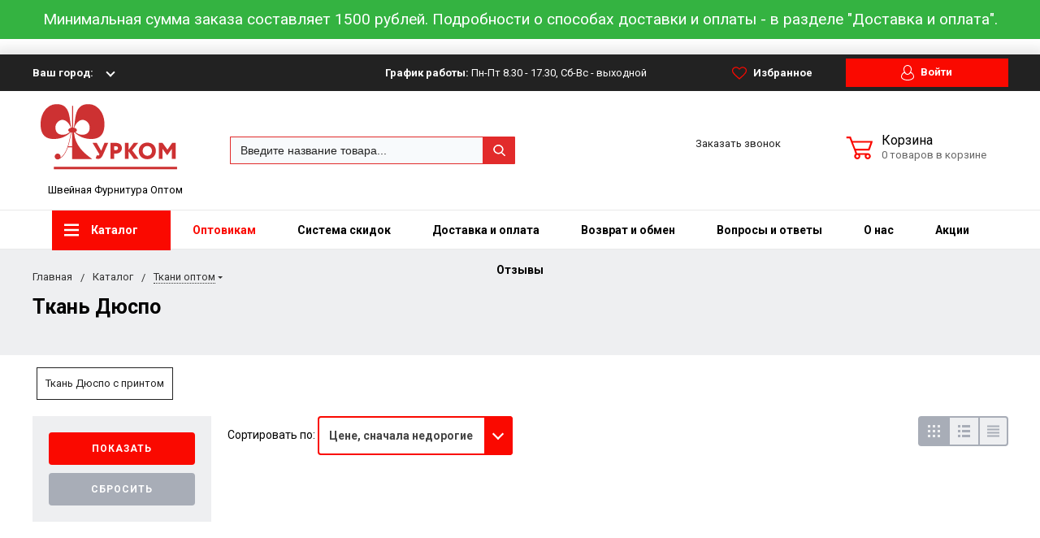

--- FILE ---
content_type: text/html; charset=UTF-8
request_url: https://furkom.ru/catalog/tkani/dyuspo/
body_size: 45624
content:

<!DOCTYPE html>
<html lang="ru">
<head>
    <meta name="viewport" content="width=device-width, initial-scale=1.0"/>
                        	                                                	                                    <title>Ткань Дюспо купить оптом по самой низкой цене</title>
    <meta http-equiv="Content-Type" content="text/html; charset=UTF-8">
<meta name="description" content="Закажите ткани Дюспо максимально выгодно! Большой выбор, все в наличии на складе. Быстрая доставка заказов по всей России. Доставка за наш счет на первый заказ от 20 тыс. рублей.">
<link href="/bitrix/js/main/core/css/core.min.css?16079491512854" type="text/css" rel="stylesheet" />

<script type="text/javascript" data-skip-moving="true">(function(w, d, n) {var cl = "bx-core";var ht = d.documentElement;var htc = ht ? ht.className : undefined;if (htc === undefined || htc.indexOf(cl) !== -1){return;}var ua = n.userAgent;if (/(iPad;)|(iPhone;)/i.test(ua)){cl += " bx-ios";}else if (/Android/i.test(ua)){cl += " bx-android";}cl += (/(ipad|iphone|android|mobile|touch)/i.test(ua) ? " bx-touch" : " bx-no-touch");cl += w.devicePixelRatio && w.devicePixelRatio >= 2? " bx-retina": " bx-no-retina";var ieVersion = -1;if (/AppleWebKit/.test(ua)){cl += " bx-chrome";}else if ((ieVersion = getIeVersion()) > 0){cl += " bx-ie bx-ie" + ieVersion;if (ieVersion > 7 && ieVersion < 10 && !isDoctype()){cl += " bx-quirks";}}else if (/Opera/.test(ua)){cl += " bx-opera";}else if (/Gecko/.test(ua)){cl += " bx-firefox";}if (/Macintosh/i.test(ua)){cl += " bx-mac";}ht.className = htc ? htc + " " + cl : cl;function isDoctype(){if (d.compatMode){return d.compatMode == "CSS1Compat";}return d.documentElement && d.documentElement.clientHeight;}function getIeVersion(){if (/Opera/i.test(ua) || /Webkit/i.test(ua) || /Firefox/i.test(ua) || /Chrome/i.test(ua)){return -1;}var rv = -1;if (!!(w.MSStream) && !(w.ActiveXObject) && ("ActiveXObject" in w)){rv = 11;}else if (!!d.documentMode && d.documentMode >= 10){rv = 10;}else if (!!d.documentMode && d.documentMode >= 9){rv = 9;}else if (d.attachEvent && !/Opera/.test(ua)){rv = 8;}if (rv == -1 || rv == 8){var re;if (n.appName == "Microsoft Internet Explorer"){re = new RegExp("MSIE ([0-9]+[\.0-9]*)");if (re.exec(ua) != null){rv = parseFloat(RegExp.$1);}}else if (n.appName == "Netscape"){rv = 11;re = new RegExp("Trident/.*rv:([0-9]+[\.0-9]*)");if (re.exec(ua) != null){rv = parseFloat(RegExp.$1);}}}return rv;}})(window, document, navigator);</script>


<link href="https://fonts.googleapis.com/css?family=Roboto:400,400italic,700,700italic,900,900italic&subset=cyrillic-ext,cyrillic,latin" type="text/css"  rel="stylesheet" >
<link href="/bitrix/js/ui/fonts/opensans/ui.font.opensans.min.css?16079497291861" type="text/css"  rel="stylesheet" >
<link href="/bitrix/js/main/popup/dist/main.popup.bundle.min.css?160794955323459" type="text/css"  rel="stylesheet" >
<link href="/bitrix/cache/css/s1/bitlate_main/page_598877af2d8e85e044011aab89b4c728/page_598877af2d8e85e044011aab89b4c728_v1.css?16704787299031" type="text/css"  rel="stylesheet" >
<link href="/bitrix/cache/css/s1/bitlate_main/template_42cb751cf9cad7174a583dfe2c00b1c2/template_42cb751cf9cad7174a583dfe2c00b1c2_v1.css?1756881746367678" type="text/css"  data-template-style="true" rel="stylesheet" >







<meta property="ya:interaction" content="XML_FORM" />
<meta property="ya:interaction:url" content="https://furkom.ru/catalog/tkani/dyuspo/?mode=xml" />



        <meta property="og:title" content="Ткань Дюспо купить оптом по самой низкой цене"/>
    <meta property="og:description" content="Закажите ткани Дюспо максимально выгодно! Большой выбор, все в наличии на складе. Быстрая доставка заказов по всей России. Доставка за наш счет на первый заказ от 20 тыс. рублей.">    <meta property="og:type" content="website"/>
    <meta property="og:url"
          content="https://furkom.ru/catalog/tkani/dyuspo/"/>
    <meta property="og:image" content="https://furkom.ru/upload/bitlate_apparelshop/ad8/ad87f0707e92fbde60eacd804202ebed_preview.png">    <meta property="og:image:width" content="968">    <meta property="og:image:height" content="504">
    <!--  Задача № 27725 - убрать из пагинации rel="cannonical" -->
    					<link href="https://furkom.ru/catalog/tkani/dyuspo/" rel="canonical"/>		    
            <!-- Yandex.Metrika counter -->
        <noscript><div><img src="https://mc.yandex.ru/watch/5972566" style="position:absolute; left:-9999px;" alt=""/></div></noscript>
    <!-- /Yandex.Metrika counter -->

        </head>
<body>

<div class="banner-top-advert" id="advert-top-banner-ident">
            <!--'start_frame_cache_y0XwfU'--><div style=" width: 100%; background-color: #34b341; color: #fff; font-size: 1.2rem; padding: 10px; ">
	 Минимальная сумма заказа составляет 1500 рублей. Подробности о способах доставки и оплаты - в разделе "Доставка и оплата".
</div>
<br><!--'end_frame_cache_y0XwfU'--></div>
<div style="height: 0; width: 0; position: absolute; visibility: hidden">
    <!-- inject:svg -->
<svg xmlns="http://www.w3.org/2000/svg">
    <symbol id="svg-icon-cart" viewBox="0 0 30 26">
        <path d="M24.3 24c.8 0 1.5-.7 1.5-1.5s-.7-1.5-1.5-1.5c-.5 0-1.5.5-1.5 1.5 0 .6.6 1.5 1.5 1.5m-11.9 0c.8 0 1.5-.7 1.5-1.5 0-.2 0-.4-.1-.6-.3-.5-.7-.9-1.5-.9-.5 0-.8.3-.8.3-.4.3-.6.7-.6 1.2 0 .8.7 1.5 1.5 1.5m12.4-10L27 8l.4-1c.1-.1-.1.1 0 0h-20l2.8 7H24.4m-.1 12c-1.9 0-3.5-1.6-3.5-3.5 0-.5.1-1 .3-1.5h-5.6c.2.5.3 1 .3 1.5 0 1.9-1.6 3.5-3.5 3.5s-3.5-1.6-3.5-3.5c0-1.2.6-2.2 1.4-2.8L8.9 16v-.1L3.4 2H0V0h4.9l1.9 5h21.9c1.5 0 1.3.6.4 3.2-.2.4.2-.4 0 0L26.7 15c-.4 1-.9 1-.9 1H11l1.1 3H24.3c1.9 0 3.5 1.6 3.5 3.5-.1 1.9-1.6 3.5-3.5 3.5z"/>
    </symbol>
    <symbol id="svg-icon-colorpicker" viewBox="0 0 38 38">
        <path d="M19.55 15.987L22 18.438l-5.865 5.871-3.268 1.686-.867-.866 1.685-3.272zm4.614.072l1.361-1.359a1.591 1.591 0 0 0-2.255-2.246l-1.361 1.356-.564-.562a.8.8 0 0 0-1.129 1.123l3.384 3.374a.8.8 0 0 0 1.127 0 .793.793 0 0 0 0-1.124z" fill-rule="evenodd"/>
    </symbol>
    <symbol id="svg-icon-compare-hover" viewBox="0 0 13 15">
        <path d="M7 15V0h6v15H7zm4-13H9v11h2V2zM0 6h6v9H0V6zm2 7h2V8H2v5z"/>
    </symbol>
    <symbol id="svg-icon-compare" viewBox="0 0 21 26">
        <path d="M19 24V2h-5v22h5M7 24V11H2v13h5m14 2h-9V0h9v26zM9 26H0V9h9v17z"/>
    </symbol>
    <symbol id="svg-icon-cross" viewBox="0 0 11 11">
        <g fill="none" fill-rule="evenodd" stroke-linecap="square">
            <path d="M10.002 10.015L.985.985M.986 10.014L10.013.987"/>
        </g>
    </symbol>
    <symbol id="svg-icon-delivery" viewBox="0 0 27 24">
        <path class="st0" d="M25 24H2c-1.1 0-2-.9-2-2V2C0 .9.9 0 2 0h23c1.1 0 2 .9 2 2v20c0 1.1-.9 2-2 2zM18 2H9v6h9V2zm7 0h-5v8H7V2H2v20h23V2z"/>
    </symbol>
    <symbol id="svg-icon-doc" viewBox="0 0 32 39">
        <path d="M21.62 0H0v39h32V10.41L21.62 0zM22 3l7 7h-7V3zM2 37V2h18v10h10v25H2z"/>
    </symbol>
    <symbol id="svg-icon-history" viewBox="0 0 26 28">
        <path class="st0" d="M24 28H2c-1.1 0-2-.9-2-2V2C0 .9.9 0 2 0h22c1.1 0 2 .9 2 2v24c0 1.1-.9 2-2 2zm0-26H2v24h22V2zm-5 7H7V7h12v2zm0 6H7v-2h12v2zm0 6H7v-2h12v2z"/>
    </symbol>
    <symbol id="svg-icon-liked-hover" viewBox="0 0 18 16">
        <path d="M17.4 6.7C16.2 9.5 9 15.9 9 16c0-.1-7.2-6.5-8.4-9.3C0 5.5 0 4.2.4 3.1.9 2 1.8 1 3 .5 4.1 0 5.3-.1 6.3.2c1.1.3 2 1.2 2.7 2.1.7-1 1.6-1.8 2.7-2.1 1.1-.3 2.2-.2 3.3.3 1.2.5 2.1 1.5 2.6 2.6.4 1.1.4 2.4-.2 3.6zm-1.7-2.4c-.4-.8-.9-1.8-1.9-2.2-.8-.4-1.6 0-2.8.9-1.1.8-2 1.7-2 1.7s-1.1-1-2-1.9c-.8-.8-1.9-1-2.7-.5-1 .4-1.7 1.1-2 2-.2.4-.4.8 0 1.8 1 2 6.7 6.8 6.7 6.9 0-.1 5.8-4.9 6.7-6.9.2-.7.4-1.2 0-1.8z"/>
    </symbol>
    <symbol id="svg-icon-liked" viewBox="0 0 30 26">
        <path d="M29.2 11.4C27.2 16 15 25.8 15 26c-.1-.2-12.3-10-14.3-14.6-.9-2.2-.9-4.9-.1-6.8.7-1.9 2.2-2.8 4.3-3.8 1.8-.9 3.8-1 5.6-.4 1.8.5 3.4 1.8 4.5 3.4C16.1 2.1 17.7.9 19.5.4c1.8-.5 3.8-.4 5.6.4 2.1 1 3.6 2.1 4.3 4 .8 1.8.8 4.4-.2 6.6zM25 3c-2.4-1.8-6-1.5-10 3-4.2-4.5-7.1-4.6-10-3-1.1.5-3 2.3-3 4 0 2.1.2 2.8 1 4 3.4 5.4 11.9 11.8 12 12 .1-.2 9.2-7 12-12 .8-1.4 1-2.2 1-4 0-1.4-1.3-2.8-3-4z"/>
    </symbol>
    <symbol id="svg-icon-load-more" viewBox="0 0 41 41">
        <path d="M40.243 25.6a.779.779 0 0 0-.164-.444.777.777 0 0 0-.11-.114.941.941 0 0 0-.893-.183l-.028.01a.77.77 0 0 0-.272.173l-8.11 4.614a.873.873 0 0 0 1.077 1.375l5.792-2.784a18.679 18.679 0 0 1-35.069-2.8.869.869 0 0 0-1.682.453 20.41 20.41 0 0 0 38.038 3.676l.436 5.3a.872.872 0 0 0 1.742-.15zm-.03-10.486a20.411 20.411 0 0 0-38.037-3.678L1.74 6.142A.872.872 0 0 0 0 6.285l.752 9.122a.777.777 0 0 0 .166.452.823.823 0 0 0 .115.119.867.867 0 0 0 .778.209.9.9 0 0 0 .11-.027l.032-.012a.764.764 0 0 0 .268-.169l8.112-4.616A.873.873 0 0 0 9.26 9.988l-5.792 2.785a18.679 18.679 0 0 1 35.07 2.8.869.869 0 0 0 1.676-.461z"/>
    </symbol>
    <symbol id="svg-icon-m-toggle" viewBox="0 0 23 19">
        <path fill-rule="evenodd" d="M0 19v-3h23v3H0zM0 8h23v3H0V8zm0-8h23v3H0V0z"/>
    </symbol>
    <symbol id="svg-icon-menu-more" viewBox="0 0 33 9">
        <path fill-rule="evenodd" d="M28.5 9A4.5 4.5 0 0 1 24 4.5C24 2.02 26.02 0 28.5 0a4.5 4.5 0 0 1 0 9zm0-7a2.5 2.5 0 0 0 0 5 2.5 2.5 0 0 0 0-5zm-12 7A4.5 4.5 0 0 1 12 4.5C12 2.02 14.02 0 16.5 0a4.5 4.5 0 0 1 0 9zm0-7a2.5 2.5 0 0 0 0 5 2.5 2.5 0 0 0 0-5zm-12 7A4.5 4.5 0 0 1 0 4.5C0 2.02 2.02 0 4.5 0a4.5 4.5 0 0 1 0 9zm0-7a2.5 2.5 0 0 0 0 5 2.5 2.5 0 0 0 0-5z"/>
    </symbol>
    <symbol id="svg-icon-metro" viewBox="0 0 16 11">
        <path d="M8 11l2.6-4.411 1.079 2.987h-.871v1.315H16V9.577h-.991L11.279 0 8 5.9 4.721 0 .991 9.577H0v1.315h5.192V9.577h-.871L5.4 6.589z"/>
    </symbol>
    <symbol id="svg-icon-phone" viewBox="0 0 21 32">
        <path class="st0" d="M18 32H3c-1.7 0-3-1.3-3-3V3c0-1.7 1.3-3 3-3h15c1.7 0 3 1.3 3 3v26c0 1.7-1.3 3-3 3zm1-29c0-.6-.4-1-1-1H3c-.6 0-1 .4-1 1v26c0 .6.4 1 1 1h15c.6 0 1-.4 1-1V3zM7 5h7v2H7V5zm3.5 19c.8 0 1.5.7 1.5 1.5s-.7 1.5-1.5 1.5S9 26.3 9 25.5s.7-1.5 1.5-1.5z"/>
    </symbol>
    <symbol id="svg-icon-placemark" viewBox="0 0 40 47">
        <circle cx="20" cy="20" r="9" fill="#fff"/>
        <path d="M32.011 7.974A16.989 16.989 0 0 0 7.972 31.986L19.992 44l12.02-12.01a16.956 16.956 0 0 0-.001-24.016zM26 25.983a8.487 8.487 0 1 1 2.491-6 8.479 8.479 0 0 1-2.491 6z" fill-rule="evenodd"/>
    </symbol>
    <symbol id="svg-icon-plus-delivery" viewBox="60 -30 132 71">
        <path class="icon-secondary" d="M185-.5l1.5-1.5 3.5 3.5-1.5 1.5L185-.5zm7 18.9c0 6-2.4 11.7-6.7 16S175.1 41 169 41c-6.1 0-11.9-2.4-16.3-6.6-4.3-4.3-6.7-9.9-6.7-16 0-6 2.4-11.7 6.7-16 3.9-3.8 7.9-6 13.3-6.4v-4h6v4c5.4.5 9.4 2.7 13.3 6.4 4.3 4.3 6.7 10 6.7 16zM170-6h-2v2h2v-2zm-1 3.8c-11.6 0-21 9.3-21 20.7s9.4 20.7 21 20.7 21-9.3 21-20.7-9.4-20.7-21-20.7zm1 23.2v2c0 .6-.4 1-1 1s-1-.4-1-1v-2c-1.1-.4-2-1.7-2-3s.9-2.6 2-3V3c0-.6.4-1 1-1s1 .4 1 1v12c1.1.4 2 1.7 2 3 0 1.2-.9 2.6-2 3zm-1-4c-.6 0-1 .4-1 1s.4 1 1 1 1-.4 1-1-.4-1-1-1z"/>
        <path class="icon-primary" d="M106 24c0-2.2 1.8-4 4-4s4 1.8 4 4-1.8 4-4 4-4-1.8-4-4zm6 0c0-1.1-.9-2-2-2s-2 .9-2 2 .9 2 2 2 2-.9 2-2zm4 0c0-2.2 1.8-4 4-4s4 1.8 4 4-1.8 4-4 4-4-1.8-4-4zm6 0c0-1.1-.9-2-2-2s-2 .9-2 2 .9 2 2 2 2-.9 2-2zm57-28v-24h-26v17c0 1-1 2-2 2h-24c-1 0-2-1-2-2v-17H99v63h52l2 2H99c-1 0-2-1-2-2v-63c0-.9 1.1-2 2-2h80c1 0 2 1.1 2 2v25l-2-1zm-28-24h-24v17h24v-17zM89.5 25h-20c-.3 0-.5-.2-.5-.5v-1c0-.3.2-.5.5-.5h20c.3 0 .5.2.5.5v1c0 .3-.2.5-.5.5zm0-10h-25c-.3 0-.5-.2-.5-.5v-1c0-.3.2-.5.5-.5h25c.3 0 .5.2.5.5v1c0 .3-.2.5-.5.5zm0-10h-29c-.3 0-.5-.2-.5-.5v-1c0-.3.2-.5.5-.5h29c.3 0 .5.2.5.5v1c0 .3-.2.5-.5.5zm0-10h-25c-.3 0-.5-.2-.5-.5v-1c0-.3.2-.5.5-.5h25c.3 0 .5.2.5.5v1c0 .3-.2.5-.5.5zm0-10h-20c-.3 0-.5-.2-.5-.5v-1c0-.3.2-.5.5-.5h20c.3 0 .5.2.5.5v1c0 .3-.2.5-.5.5z"/>
    </symbol>
    <symbol id="svg-icon-plus-discount" viewBox="48 -40 108 90">
        <path class="icon-primary" d="M113.5 45c-6.5 0-12.7-1.5-18.2-4.1l1.1-1.7c5.2 2.4 11 3.8 17.2 3.8C135.9 43 154 24.9 154 2.5S135.9-38 113.5-38c-20.8 0-38 15.8-40.2 36h-2c2.2-21.4 20.3-38 42.3-38C137-40 156-21 156 2.5S137 45 113.5 45zM94-9.5c0-4.1 3.4-7.5 7.5-7.5s7.5 3.4 7.5 7.5-3.4 7.5-7.5 7.5S94-5.4 94-9.5zm7.5 5.5c3 0 5.5-2.5 5.5-5.5s-2.5-5.5-5.5-5.5S96-12.5 96-9.5 98.5-4 101.5-4zM132 13.5c0 4.1-3.4 7.5-7.5 7.5s-7.5-3.4-7.5-7.5 3.4-7.5 7.5-7.5 7.5 3.4 7.5 7.5zm-13 0c0 3 2.5 5.5 5.5 5.5s5.5-2.5 5.5-5.5-2.5-5.5-5.5-5.5-5.5 2.5-5.5 5.5zm-19.7.8l31-31 1.4 1.4-31 31-1.4-1.4z"/>
        <path class="icon-secondary" d="M73 49.9c-13.8 0-24.9-11.2-24.9-24.9C48.1 11.2 59.2.1 73 .1 86.8.1 97.9 11.3 97.9 25c0 13.8-11.1 24.9-24.9 24.9zM73 2C60.3 2 50 12.3 50 25s10.3 23 23 23 23-10.3 23-23S85.7 2 73 2zm7.3 30.4c-2.5 0-4.1-.9-5.2-2.4l1.1-1.2c1 1.2 2.2 1.9 4 1.9 2 0 3.6-1.4 3.8-3.2.1-2-1.7-3.1-3.7-3.1-1.3 0-2.4.4-3.4 1.4L76 25v-8h9v2h-7v5c.7-.7 1.4-1.1 2.8-1.1 2.5 0 5.3 1.7 5.1 4.7-.1 2.9-2.7 4.8-5.6 4.8zM70 20l-2.2 2.4L66 21l4-4h2v15h-2V20zm-4 8h-6v-2h6v2z"/>
    </symbol>
    <symbol id="svg-icon-plus-payment" viewBox="52 -35 116 81">
        <path class="icon-secondary" d="M163-1h-1v11c0 3.2-1.8 5-5 5h-19v-2h19c2 0 3-1 3-3V-1h-12c-3.2 0-5-1.8-5-5v-7c0-3.2 1.8-5 5-5h12v-12c0-2-1-3-3-3h-50c-2 0-3 1-3 3v17h-2v-17c0-3.2 1.8-5 5-5h50c3.2 0 5 1.8 5 5v12h1c3.2 0 5 1.8 5 5v7c0 3.2-1.8 5-5 5zm3-12c0-2-1-3-3-3h-15c-2 0-3 1-3 3v7c0 2 1 3 3 3h15c2 0 3-1 3-3v-7zm-15.5 5c-.8 0-1.5-.7-1.5-1.5s.7-1.5 1.5-1.5 1.5.7 1.5 1.5-.7 1.5-1.5 1.5z"/>
        <path class="icon-primary" d="M132 46H56c-2.2 0-4-1.8-4-4V-7c0-2.2 1.8-4 4-4h76c2.2 0 4 1.8 4 4v49c0 2.2-1.8 4-4 4zm2-53c0-1.1-.9-2-2-2H56c-1.1 0-2 .9-2 2v8h80v-8zm0 10H54v7h80V3zm0 9H54v30c0 1.1.9 2 2 2h76c1.1 0 2-.9 2-2V12zm-18 12h11v11h-11V24zm2 9h7v-7h-7v7zm-58-8h38v2H60v-2zm22 9H60v-2h22v2z"/>
    </symbol>
    <symbol id="svg-icon-plus-return" viewBox="35 -41 82 92">
        <path class="icon-primary" d="M115 39H89v-2h26v-57H61V3h-2v-23c0-1.1.9-2 2-2h11v-3.5C72-34.1 78.9-41 87.5-41h1c8.6 0 15.5 6.9 15.5 15.5v3.5h11c1.1 0 2 .9 2 2v57c0 1.1-.9 2-2 2zm-13-64.7C102-33 95.9-39 88.4-39h-.9C80.1-39 74-33.1 74-25.7v3.7h28v-3.7z"/>
        <path class="icon-secondary" d="M86 51H36.8c-.5 0-.9-.2-1.3-.5-.3-.3-.5-.8-.5-1.3V6s0-1 1-1h6c1 0 1 0 1 1s0 1-1 1h-5v9h48V7h-4c-1 0-1 0-1-1s0-1 1-1h5c-.1 0 1-.1 1 1v44c0 .5-.5 1-1 1zm-1-33H37v31h48V18zM66 7h-9c-1 0-1 0-1-1s0-1 1-1h9c1 0 1 0 1 1s0 1-1 1zm-17 4c-1 0-1 0-1-1V1c0-1 0-1 1-1s1 0 1 1v9c0 1 0 1-1 1zm24 0c-1 0-1 0-1-1V0c0-1 0-1 1-1s1 0 1 1v10c0 1 0 1-1 1zM53 42V27l-2.6 3.1-1.3-1.3L53 24h2v18h-2zm17-5v5h-2v-5h-9v-2l8-11h3v11h2v2h-2zm-2-11l-7 9h7v-9z"/>
    </symbol>
    <symbol id="svg-icon-plus-newicon" viewBox="0 0 119 92">
        <path d="M60.4,16.9l3.7,13.8l10.6-9.6c0.7-0.7,1.9,0.1,1.6,1L72,35.7l14.1-2.3c1-0.2,1.6,1.1,0.8,1.7l-11,9.1L89,49.9
    c0.9,0.4,0.7,1.7-0.3,1.9l-14.2,1.7l8,11.8c0.6,0.8-0.3,1.9-1.2,1.4l-12.8-6.2l0.3,14.3c0,1-1.3,1.4-1.8,0.5l-7.5-12.2L52,75.3
    c-0.5,0.9-1.8,0.5-1.8-0.5l0.3-14.3l-12.8,6.2c-0.9,0.4-1.8-0.6-1.2-1.4l8-11.8l-14.2-1.7c-1-0.1-1.2-1.5-0.3-1.9l13.1-5.6l-11-9.1
    c-0.8-0.6-0.2-1.9,0.8-1.7L47,35.7l-4.3-13.6c-0.3-1,0.8-1.7,1.6-1l10.6,9.6l3.7-13.8C58.8,16,60.2,16,60.4,16.9z" fill="none" stroke="#cd3132" stroke-linejoin="round" stroke-miterlimit="10"/>
        <path d="M50.1,53.2c0-0.4-0.1-0.6-0.1-0.8c0-0.6,0.1-1.1,0.3-1.6c0.2-0.5,0.5-0.9,0.9-1.3c0.4-0.4,0.8-0.7,1.2-1s0.9-0.6,1.3-0.9
      c0.4-0.3,0.8-0.6,1.2-0.9c0.4-0.3,0.6-0.6,0.9-1c0.2-0.4,0.3-0.8,0.3-1.2c0-0.7-0.2-1.2-0.7-1.6c-0.5-0.4-1.1-0.6-1.8-0.6
      c-0.5,0-1.1,0.2-1.5,0.5c-0.5,0.3-0.9,0.7-1.2,1.2l-0.9-0.6c0.4-0.6,0.8-1.2,1.5-1.6c0.6-0.4,1.4-0.6,2.1-0.6c1.1,0,2,0.3,2.6,1
      s1,1.4,1,2.4c0,0.5-0.1,1.1-0.3,1.5c-0.2,0.5-0.5,0.9-0.9,1.2s-0.8,0.7-1.2,1c-0.4,0.3-0.9,0.6-1.3,0.9s-0.8,0.6-1.2,0.9
      c-0.4,0.3-0.6,0.6-0.9,1c-0.2,0.4-0.3,0.8-0.3,1.2h6.3v1.1H50.1z"/>
    </symbol>
    <symbol id="svg-icon-profile" viewBox="0 0 16 19">
        <path class="st0" d="M16 14.3c0 2.6-3 4.7-8 4.7s-8-2.1-8-4.7c0-1.8 1-4.3 3.7-5.7C3.2 7.5 3 6.1 3 5c0-2.8 2.3-5 5-5s5 2.2 5 5c0 1.1-.2 2.4-.8 3.6 2.7 1.4 3.8 4 3.8 5.7zM8 1C5.9 1 4 2.8 4 5.2 4 7.5 5.9 11 8 11s4-3.5 4-5.8C12 2.8 10.1 1 8 1zm3.5 9c-.8 1.2-2 2-3.5 2-1.7 0-2.8-.8-3.6-2-2.5.3-3.4 3.2-3.4 4.5C1 16 3.7 18 8 18s7-1.9 7-3.5c0-1.4-.8-4.3-3.5-4.5z"/>
    </symbol>

    <symbol id="svg-icon-question" viewBox="0 0 29 56">
        <path d="M2 7c3.28-4 6.68-5 11-5a13.737 13.737 0 0 1 14 14c.16 9.2-7.6 14.2-16 15v16h2c.08-4-.08-10 0-14 9.84-1.44 15.92-8.2 16-17 .08-9.52-8-16-16-16A16.065 16.065 0 0 0 0 6zm11 49v-2h-2v2h2z"/>
    </symbol>
    <symbol id="svg-icon-ruble" viewBox="0 0 12 17">
        <path class="st0" d="M11.5 2.6c-.3-.7-.7-1.1-1.1-1.5C10 .7 9.2.3 8.6.2 8.2 0 7.5 0 6.7 0H1v8H0v2h1v2H0v2h1v3h2v-3h6v-2H3v-2h4c1.8 0 2.9-.9 3.7-1.9.8-.9 1.3-1.7 1.3-3.2 0-1.2-.2-1.7-.5-2.3zM9 7.1c-.4.5-.9.9-2 .9H3V2h4c.8 0 1.1 0 1.4.1.6.2.8.5 1.1.9.3.5.5 1 .5 2s-.5 1.5-1 2.1z"/>
    </symbol>
    <symbol id="svg-icon-search" viewBox="0 0 14 14">
        <path class="st0" d="M14 12.8l-3.4-3.4c.8-1 1.3-2.3 1.3-3.6 0-3.2-2.7-5.8-6-5.8C2.7 0 0 2.6 0 5.9c0 3.2 2.7 5.9 5.9 5.9 1.3 0 2.5-.4 3.5-1.1l3.4 3.4 1.2-1.3zm-8.1-2.7c-2.4 0-4.3-1.9-4.3-4.2 0-2.3 1.9-4.2 4.3-4.2s4.3 1.9 4.3 4.2c0 1.3-.6 2.4-1.5 3.2-.8.7-1.8 1-2.8 1z"/>
    </symbol>
    <symbol id="svg-icon-social-facebook" viewBox="0 0 8 15">
        <path class="st0" d="M8 5H5V3c0-.6.7-1 1-1h2V0H5.3C2.4 0 2 1.8 2 3v2H0v2h2v8h3V7h3V5z"/>
    </symbol>
    <symbol id="svg-icon-social-google" viewBox="0 0 15 15">
        <path class="st0" d="M7.5.7c.1.1.2.2.4.3.2.2.3.3.5.6.1.2.3.5.4.7.1.3.1.6.1 1 0 .7-.2 1.3-.5 1.7-.2.3-.3.5-.5.6l-.6.6-.4.4c-.1.1-.1.3-.1.5s.1.4.2.5c.1.2.2.3.3.4l.7.5c.4.3.8.7 1.1 1.1.3.4.5 1 .5 1.6 0 1-.4 1.8-1.3 2.5-.9.9-2.3 1.3-4 1.3-1.4 0-2.5-.3-3.2-.9-.7-.5-1.1-1.2-1.1-1.9 0-.4.1-.8.4-1.2.2-.4.6-.8 1.2-1.2.7-.4 1.4-.6 2.1-.7.7-.1 1.3-.2 1.8-.2-.2-.2-.3-.4-.4-.6-.1-.2-.2-.5-.2-.8 0-.2 0-.3.1-.4 0-.1.1-.2.1-.3h-.7c-1.1 0-1.9-.3-2.5-1-.6-.6-.9-1.3-.9-2.1 0-1 .4-1.8 1.3-2.6C2.9.6 3.5.3 4.1.2 4.8.1 5.3 0 5.9 0H10L8.7.7H7.5zm.8 11.4c0-.5-.2-.9-.5-1.3-.4-.4-1-.8-1.7-1.4H4.8c-.4.1-.9.2-1.3.3-.1.1-.3.1-.5.2s-.4.2-.6.4c-.2.2-.4.4-.5.6-.2.3-.2.6-.2.9 0 .7.3 1.3 1 1.7.6.4 1.5.7 2.6.7 1 0 1.7-.2 2.2-.6.5-.4.8-.9.8-1.5zM5.4 6.3c.5 0 1-.2 1.4-.6.1-.2.2-.5.3-.8v-.7c0-.8-.2-1.6-.6-2.3-.2-.3-.4-.7-.8-.9C5.4.8 5 .7 4.6.7c-.6 0-1 .2-1.4.6-.3.4-.4.9-.4 1.5 0 .7.2 1.4.6 2.2.2.4.5.7.8.9.4.3.8.4 1.2.4z"/>
        <path class="st1" d="M12 5h1v5h-1V5z"/>
        <path class="st1" d="M15 7v1h-5V7h5z"/>
    </symbol>
    <symbol id="svg-icon-social-instagram" viewBox="0 0 16 16">
        <path class="st0" d="M2.1 0H14c1.1 0 2 .9 2 2.1V14c0 1.1-.9 2.1-2.1 2.1H2.1C.9 16 0 15.1 0 13.9V2.1C0 .9.9 0 2.1 0zm10.4 2c-.2 0-.5.3-.5.5v1c0 .2.3.5.5.5h1c.2 0 .5-.3.5-.5v-1c0-.2-.3-.5-.5-.5h-1zM14 6l-1.2.4c.1.4.2 1.3.2 1.7 0 2.7-2.2 4.8-5 4.8-2.7 0-5-2.2-5-4.8 0-.5 0-1.3.2-1.7L2 6v7c0 .4.7 1 1 1h10c.4 0 1-.7 1-1V6zM8 5C6.3 5 5 6.3 5 8s1.3 3 3 3 3-1.3 3-3-1.4-3-3-3z"/>
    </symbol>
    <symbol id="svg-icon-social-ok" viewBox="0 0 8 14">
        <path class="st0" d="M4 7.2C2 7.2.4 5.6.4 3.6S2 0 4 0s3.6 1.6 3.6 3.6S6 7.2 4 7.2zm0-5.1c-.8 0-1.5.7-1.5 1.5S3.2 5.1 4 5.1s1.5-.7 1.5-1.5S4.8 2.1 4 2.1zm3.5 7.2c-.6.4-1.3.7-2.1.9l2 2c.4.4.4 1.1 0 1.5-.4.4-1.1.4-1.5 0l-2-2-2 2c-.1.2-.3.3-.6.3s-.5-.1-.7-.3c-.4-.4-.4-1.1 0-1.5l2-2c-.8-.2-1.5-.5-2.1-.9C0 9-.2 8.3.2 7.8c.3-.5 1-.6 1.4-.3 1.5.9 3.3.9 4.8 0 .5-.3 1.1-.2 1.4.3.4.5.2 1.2-.3 1.5z"/>
    </symbol>
    <symbol id="svg-icon-social-twitter" viewBox="0 0 14 12">
        <path class="st0" d="M14 1.4c-.5.2-1.1.4-1.7.5.6-.4 1.1-1 1.3-1.7-.6.3-1.2.6-1.8.7-.5-.6-1.3-1-2.1-1C8.1 0 6.8 1.4 6.8 3c0 .2 0 .5.1.7C4.5 3.6 2.4 2.4 1 .6c-.3.4-.4.9-.4 1.5 0 1 .5 2 1.3 2.5-.5 0-.9-.1-1.3-.4 0 1.5 1 2.7 2.3 3-.3.1-.5.1-.8.1-.2 0-.4 0-.5-.1.3 1.3 1.4 2.2 2.7 2.2-1 .8-2.2 1.3-3.6 1.3H0c1.3.8 2.8 1.3 4.4 1.3 5.3 0 8.2-4.6 8.2-8.6V3c.5-.4 1-1 1.4-1.6z"/>
    </symbol>
    <symbol id="svg-icon-social-vk" viewBox="0 0 9 13">
        <path class="st0" d="M8.4 6.9c-.4-.5-1-.9-1.7-1v-.1c.5-.2.9-.6 1.1-1.1.3-.5.5-1 .5-1.7 0-.5-.1-1-.3-1.5-.2-.4-.5-.8-.9-1C6.7.3 6.3.2 5.9.1 5.4 0 4.8 0 4 0H0v13h4.5c.8 0 1.4-.1 1.9-.2.5-.2 1-.4 1.4-.8.4-.3.6-.7.9-1.2.2-.6.3-1.1.3-1.8 0-.9-.2-1.6-.6-2.1zM5.3 4.4c-.1.2-.3.4-.5.5-.2.1-.4.2-.6.2H2.8V2.4h1.3c.3 0 .5.1.7.2.2 0 .3.2.4.4.1.2.1.4.1.6.1.4 0 .6 0 .8zm.6 5.4c-.1.2-.3.4-.6.6-.3.1-.6.2-.9.2H2.8V7.4h1.7c.3 0 .5.1.7.1.3.1.5.3.7.5.1.2.2.6.2 1 0 .3-.1.6-.2.8z"/>
    </symbol>
    <symbol id="svg-icon-subscribe" viewBox="0 0 26 19">
        <path class="st0" d="M26 9.3s0-.1 0 0c0-.1 0-.1 0 0v-.1s0-.1-.1-.1L20 1c-.1-.2-1.6-1-3-1H9C7.5 0 6.1.8 6 1L.1 9s0 .1-.1.1V18.3c0 .4.3.7.8.7h24.5c.4 0 .8-.3.8-.8L26 9.3zM8 2h10l6 7h-8c-.4 0 0 .6 0 1 0 1.8-1.1 3-3 3s-3-1.2-3-3c0-.4-.6-1-1-1H2l6-7zm16 15H2v-6h6c.4 2.3 2.5 4 5 4s4.6-1.7 5-4h6v6z"/>
    </symbol>
    <symbol id="svg-icon-timer" viewBox="0 0 20 22">
        <path class="st0" d="M20 12c0 5.5-4.5 10-10 10S0 17.5 0 12c0-5.2 3.9-9.4 9-9.9V0h2v2.1c1.8.2 3.5.9 4.9 1.9L17 2l1.8 1.1-1.3 2.3C19 7.1 20 9.4 20 12zM10 4c-4.4 0-8 3.6-8 8s3.6 8 8 8 8-3.6 8-8-3.6-8-8-8zM9 8h2v5H9V8z"/>
    </symbol>
    <symbol id="svg-icon-up-down" viewBox="-1 -2 12 21">
        <path class="st0" d="M4 19V-2h2v21H4zM9.6 5L6 1v-3l5 5.6L9.6 5zM.4 5L-1 3.6 4-2v3L.4 5z"/>
    </symbol>
    <symbol id="svg-icon-view-list" viewBox="0 0 15 15">
        <path d="M0 3V0h3v3H0zm5 0V0h10v3H5zM0 9V6h3v3H0zm5 0V6h10v3H5zm-5 6v-3h3v3H0zm5 0v-3h10v3H5z"/>
    </symbol>
    <symbol id="svg-icon-view-mini" viewBox="0 0 15 14">
        <path d="M0 2V0h15v2H0zm0 4V4h15v2H0zm0 4V8h15v2H0zm0 4v-2h15v2H0z"/>
    </symbol>
    <symbol id="svg-icon-view-tile" viewBox="0 0 15 15">
        <path d="M0 3V0h3v3H0zm6 0V0h3v3H6zM0 9V6h3v3H0zm6 0V6h3v3H6zm-6 6v-3h3v3H0zm6 0v-3h3v3H6zm6-12V0h3v3h-3zm0 6V6h3v3h-3zm0 6v-3h3v3h-3z"/>
    </symbol>
    <symbol id="svg-icon-dropdown" viewBox="0 0 256 256">
        <g><g><polygon points="225.813,48.907 128,146.72 30.187,48.907 0,79.093 128,207.093 256,79.093"/></g></g>
        <g></g><g></g><g></g><g></g><g></g><g></g><g></g><g></g><g></g><g></g><g></g><g></g><g></g><g></g><g></g>
    </symbol>
    <symbol id="svg-icon-discount-card" viewBox="0 0 512 512">
        <g><g><path d="M464.5,83.5h-417C21.34,83.53,0.03,104.84,0,131v250c0.03,26.16,21.34,47.47,47.5,47.5h69.81c4.141,0,7.5-3.37,7.5-7.5c0-4.14-3.359-7.5-7.5-7.5H47.5c-8.63,0-16.78-3.4-22.95-9.55C18.399,397.78,15,389.63,15,381V238.502h482V381c0,8.63-3.391,16.78-9.55,22.95c-6.17,6.15-14.32,9.55-22.95,9.55H147.319c-4.14,0-7.5,3.36-7.5,7.5c0,4.13,3.36,7.5,7.5,7.5H464.5c26.16-0.03,47.47-21.34,47.5-47.5V131C511.97,104.84,490.66,83.53,464.5,83.5z M497,193.501H384.5c-4.143,0-7.5,3.358-7.5,7.5c0,4.142,3.357,7.5,7.5,7.5H497v15.001H15v-45.004h122.502c4.143,0,7.5-3.358,7.5-7.5c0-4.142-3.357-7.5-7.5-7.5H15V148.5h482V193.501z M497,133.5H15V131c0-8.63,3.399-16.77,9.55-22.95c6.18-6.16,14.32-9.55,22.95-9.55h417c8.62,0,16.77,3.39,22.95,9.55c6.159,6.17,9.55,14.32,9.55,22.95V133.5z"/></g></g><g><g><path d="M82.504,273.502c-12.406,0-22.5,10.093-22.5,22.5c0,12.406,10.094,22.5,22.5,22.5c12.406,0,22.5-10.093,22.5-22.5C105.004,283.595,94.91,273.502,82.504,273.502z M82.504,303.502c-4.136,0-7.5-3.364-7.5-7.5c0-4.136,3.364-7.5,7.5-7.5c4.136,0,7.5,3.364,7.5,7.5S86.64,303.502,82.504,303.502z"/></g></g><g><g><path d="M142.504,333.502c-12.406,0-22.5,10.093-22.5,22.5c0,12.406,10.094,22.5,22.5,22.5s22.5-10.093,22.5-22.5C165.004,343.595,154.91,333.502,142.504,333.502z M142.504,363.502c-4.136,0-7.5-3.364-7.5-7.5c0-4.136,3.364-7.5,7.5-7.5c4.136,0,7.5,3.364,7.5,7.5S146.64,363.502,142.504,363.502z"/></g></g><g><g><path d="M162.808,275.697c-2.929-2.929-7.677-2.93-10.607,0l-90.001,90c-2.929,2.93-2.929,7.679-0.001,10.607c1.465,1.465,3.384,2.197,5.304,2.197c1.919,0,3.839-0.732,5.304-2.197l90.001-90C165.737,283.375,165.737,278.626,162.808,275.697z"/></g></g><g><g><path d="M444.498,293.5H224.502c-4.143,0-7.5,3.358-7.5,7.5c0,4.142,3.357,7.5,7.5,7.5h219.996c4.143,0,7.5-3.358,7.5-7.5C451.998,296.858,448.641,293.5,444.498,293.5z"/></g></g><g><g><path d="M334.5,333.501H224.502c-4.143,0-7.5,3.358-7.5,7.5c0,4.142,3.357,7.5,7.5,7.5H334.5c4.143,0,7.5-3.358,7.5-7.5C342,336.859,338.643,333.501,334.5,333.501z"/></g></g><g></g><g></g><g></g><g></g><g></g><g></g><g></g><g></g><g></g><g></g><g></g><g></g><g></g><g></g><g></g>
    </symbol>
    <symbol id="svg-icon-truck2" viewBox="0 0 512 512">
        <path d="M119.467 349.867c-14.138 0-25.6 11.462-25.6 25.6s11.46 25.6 25.6 25.6 25.6-11.46 25.6-25.6c-.016-14.132-11.468-25.585-25.6-25.6zm0 34.133c-4.713 0-8.533-3.82-8.533-8.533s3.82-8.533 8.533-8.533 8.533 3.82 8.533 8.533a8.54 8.54 0 0 1-8.533 8.533zm273.066-34.133c-14.138 0-25.6 11.462-25.6 25.6s11.462 25.6 25.6 25.6 25.6-11.46 25.6-25.6c-.015-14.132-11.468-25.585-25.6-25.6zm0 34.133c-4.713 0-8.533-3.82-8.533-8.533s3.82-8.533 8.533-8.533 8.533 3.82 8.533 8.533a8.54 8.54 0 0 1-8.533 8.533zm112.963-155.6l-58.783-66.2c-4.87-5.484-11.858-8.615-19.192-8.6h-77.654v-51.2c-.015-14.132-11.468-25.585-25.6-25.6H25.6C11.468 76.815.015 88.268 0 102.4v221.867a8.53 8.53 0 0 0 2.499 6.035c1.6 1.6 3.77 2.5 6.035 2.5h8.533v25.6c.015 14.132 11.468 25.585 25.6 25.6h17.748c4.206 29.38 29.372 51.2 59.052 51.2s54.846-21.82 59.052-51.2h154.964c4.206 29.38 29.372 51.2 59.052 51.2s54.846-21.82 59.052-51.2H486.4c14.132-.015 25.585-11.468 25.6-25.6V245.417a25.57 25.57 0 0 0-6.504-17.017zm-488.43 87.333V102.4c.005-4.7 3.822-8.53 8.533-8.533h298.667c4.7.005 8.53 3.822 8.533 8.533v213.333H17.067zm43.348 51.2H42.667c-4.7-.005-8.53-3.822-8.533-8.533v-25.6h43.6c-9.374 9.162-15.465 21.16-17.33 34.133zm59.052 51.2c-23.564 0-42.667-19.103-42.667-42.667S95.903 332.8 119.467 332.8s42.667 19.103 42.667 42.667c-.028 23.552-19.115 42.64-42.667 42.666zm85.333-51.2h-26.282A59.57 59.57 0 0 0 161.19 332.8h43.6v34.133zm76.8 0h-59.733V332.8H281.6v34.133zm51.882 0h-34.815V332.8H350.8c-9.374 9.162-15.464 21.16-17.328 34.133zm59.05 51.2c-23.564 0-42.667-19.103-42.667-42.667S368.966 332.8 392.53 332.8s42.667 19.103 42.667 42.667c-.028 23.553-19.114 42.64-42.667 42.667zm102.4-59.733c-.005 4.7-3.822 8.53-8.533 8.533h-34.815c-4.255-29.353-29.4-51.147-59.052-51.2h-42.667V170.667H384V256c.015 14.132 11.468 25.585 25.6 25.6h85.333v76.8zm0-93.867H409.6c-4.7-.005-8.53-3.822-8.533-8.533v-85.333h26.454a8.55 8.55 0 0 1 6.421 2.85l58.804 66.225a8.56 8.56 0 0 1 2.188 5.675v19.116z"/>
    </symbol>
    <symbol id="svg-icon-truck" viewBox="50 -80 450 450">
        <path d="m365 3.0156c44.391 10.301 61.371 36.258 82.66 71.984h-82.66zm-259.42 74.984c8.6914 0 15 4.1953 15 14 0 8.2695-6.6914 14.977-14.957 15h-90.621c-8.2852 0-15 6.7188-15 15 0 8.2852 6.7148 15 15 15h135c8.3633 0 15.059 6.7109 15.059 15 0 8.2852-6.7148 15-15 15h-135.06c-8.2852 0-15 6.7148-15 15s6.7148 15 15 15h33v45c0 8.2852 6.7148 15 15 15h30.152c5.375 26.477 28.77 46 56.348 46s50.973-19.523 56.348-46h152.3c5.375 26.477 28.77 46 56.348 46s50.973-19.523 56.348-46h26.152c8.2852 0 15-6.7148 15-15v-90c0-44.012-46.422-46.934-46.465-47h-115.54c-8.2852 0-15-6.7148-15-15v-90h-272c-8.2852 0-15 6.7148-15 15v33h-18c-8.2852 0-15 6.7148-15 15s6.7148 15 15 15zm328.37 148.05c10.738 10.738 10.738 28.156 0 38.895-17.273 17.273-46.945 4.9844-46.945-19.449 0-24.43 29.672-36.719 46.945-19.445zm-265 0c10.738 10.738 10.738 28.156 0 38.895-17.273 17.273-46.945 4.9844-46.945-19.449 0-24.43 29.672-36.719 46.945-19.445z" fill-rule="evenodd"/>
    </symbol>
</svg>

<!-- endinject --></div>

<nav id="mobile-menu" class="mobile-menu hide-for-xlarge">
    <div id="close-mobile-menu" class="header-mobile-toggle">
        <img style="max-width: 33px;" src="/local/templates/bitlate_main/images/close_circled_icon.svg" alt="" />
    </div>
    <div class="mobile-menu-wrapper">
                <a href="/personal/" class="button mobile-menu-profile relative">
            <svg class="icon">
                <use xlink:href="#svg-icon-profile"></use>
            </svg>
            Личный кабинет        </a>
        <div class="is-drilldown">
            <!--noindex-->
            
    <div class="header__city-point" id="mobile-header-city-point">
                <!--'start_frame_cache_header-city-point'-->			<div class="flex">
				<div class="mobile-dooted-menu-item">
					<a href="javascript:void(0);"><span class="your-city">Ваш город:</span>&nbsp;<span></span></a>
				</div>
			</div>
        <!--'end_frame_cache_header-city-point'-->    </div>
    <ul class="vertical menu mobile-menu-main" data-drilldown data-wrapper="" data-back-button="<li class='js-drilldown-back'><a href='javascript:;'>Вернуться назад</a></li>">
                                                <li class="active">
                    <a class="section-parent" href="/catalog/" rel="nofollow">
                        <span class="section-title" onclick="sectionClick(event, '/catalog/')">Каталог</span>
                        <div class="section-inside-arrow">
                            <div class="arrow-icon"></div>
                        </div>
                    </a>
                    <ul class="menu vertical">
                                                                        <li>
                    <a class="section-parent" href="/catalog/igly/" rel="nofollow">
                        <span class="section-title" onclick="sectionClick(event, '/catalog/igly/')">Иглы</span>
                        <div class="section-inside-arrow">
                            <div class="arrow-icon"></div>
                        </div>
                    </a>
                    <ul class="menu vertical">
                                                                                            <li><a href="/catalog/igly/igly-dlya-bytovykh-i-promyshlennykh-shveynykh-mashin-i-overlokov/" rel="nofollow">Бытовые и для промышленных швейных машин и оверлоков</a></li>
                                                                                                            <li><a href="/catalog/igly/igly-dlya-valyaniya-feltinga/" rel="nofollow">Для валяния (фелтинга)</a></li>
                                                                                                            <li><a href="/catalog/igly/igly-dlya-sshivaniya-i-perepleta/" rel="nofollow">Для сшивания и переплета</a></li>
                                                                                                            <li><a href="/catalog/igly/nabory-igl/" rel="nofollow">Наборы игл для ручного шитья</a></li>
                                                                                                            <li><a href="/catalog/igly/igly-shveynye-ruchnye/" rel="nofollow">Швейные ручные</a></li>
                                                                            </ul></li>                                        <li>
                    <a class="section-parent" href="/catalog/lenty-i-tesma/" rel="nofollow">
                        <span class="section-title" onclick="sectionClick(event, '/catalog/lenty-i-tesma/')">Ленты и Тесьма</span>
                        <div class="section-inside-arrow">
                            <div class="arrow-icon"></div>
                        </div>
                    </a>
                    <ul class="menu vertical">
                                                                                            <li><a href="/catalog/lenty-i-tesma/lenta-georgievskaya/" rel="nofollow">&quot;Георгиевская&quot;</a></li>
                                                                                                            <li><a href="/catalog/lenty-i-tesma/lenta-kontakt-lipuchka/" rel="nofollow">&quot;Контакт&quot; липучка (велкро)</a></li>
                                                                                                            <li><a href="/catalog/lenty-i-tesma/lenta-trikolor/" rel="nofollow">&quot;Триколор&quot;</a></li>
                                                                                        <li>
                    <a class="section-parent" href="/catalog/lenty-i-tesma/lenta-atlasnaya/" rel="nofollow">
                        <span class="section-title" onclick="sectionClick(event, '/catalog/lenty-i-tesma/lenta-atlasnaya/')">Атласная</span>
                        <div class="section-inside-arrow">
                            <div class="arrow-icon"></div>
                        </div>
                    </a>
                    <ul class="menu vertical">
                                                                                            <li><a href="/catalog/lenty-i-tesma/lenta-atlasnaya/nabory-atlasnykh-lent/" rel="nofollow">Наборы атласных лент</a></li>
                                                                                                            <li><a href="/catalog/lenty-i-tesma/lenta-atlasnaya/lenty-atlasnye-po-tsvetam-i-razmeram/" rel="nofollow">По цветам и размерам</a></li>
                                                                            </ul></li>                                                            <li><a href="/catalog/lenty-i-tesma/lenta-dekorativnaya-barkhotka/" rel="nofollow">Бархатная</a></li>
                                                                                        <li>
                    <a class="section-parent" href="/catalog/lenty-i-tesma/lenta-bryuchnaya/" rel="nofollow">
                        <span class="section-title" onclick="sectionClick(event, '/catalog/lenty-i-tesma/lenta-bryuchnaya/')">Брючная</span>
                        <div class="section-inside-arrow">
                            <div class="arrow-icon"></div>
                        </div>
                    </a>
                    <ul class="menu vertical">
                                                                        <li>
                    <a class="section-parent" href="/catalog/lenty-i-tesma/lenta-bryuchnaya/appretirovannaya/" rel="nofollow">
                        <span class="section-title" onclick="sectionClick(event, '/catalog/lenty-i-tesma/lenta-bryuchnaya/appretirovannaya/')">Аппретированная</span>
                        <div class="section-inside-arrow">
                            <div class="arrow-icon"></div>
                        </div>
                    </a>
                    <ul class="menu vertical">
                                                                                            <li><a href="/catalog/lenty-i-tesma/lenta-bryuchnaya/appretirovannaya/lenta-bryuchnaya-germaniya/" rel="nofollow">Германия</a></li>
                                                                                                            <li><a href="/catalog/lenty-i-tesma/lenta-bryuchnaya/appretirovannaya/lenta-bryuchnaya-rossiyskaya/" rel="nofollow">Россия</a></li>
                                                                            </ul></li>                                                            <li><a href="/catalog/lenty-i-tesma/lenta-bryuchnaya/ne-appretirovannaya/" rel="nofollow">Не аппретированная</a></li>
                                                                            </ul></li>                                                            <li><a href="/catalog/lenty-i-tesma/lenta-dekorativnaya-parcha/" rel="nofollow">Декоративная лента Парча</a></li>
                                                                                                            <li><a href="/catalog/lenty-i-tesma/lenty-dlya-veshalok-i-poyasov/" rel="nofollow">Для вешалок и поясов</a></li>
                                                                                                            <li><a href="/catalog/lenty-i-tesma/lenta-zhakkardovaya/" rel="nofollow">Жаккардовая</a></li>
                                                                                                            <li><a href="/catalog/lenty-i-tesma/kant/" rel="nofollow">Кант светоотражающий</a></li>
                                                                                                            <li><a href="/catalog/lenty-i-tesma/lenta-kapronovaya/" rel="nofollow">Капроновая</a></li>
                                                                                                            <li><a href="/catalog/lenty-i-tesma/lenta-kipernaya/" rel="nofollow">Киперная</a></li>
                                                                                                            <li><a href="/catalog/lenty-i-tesma/lenta-korsazhnaya/" rel="nofollow">Корсажная</a></li>
                                                                                                            <li><a href="/catalog/lenty-i-tesma/lenta-setka/" rel="nofollow">Лента-сетка</a></li>
                                                                                                            <li><a href="/catalog/lenty-i-tesma/lenty-shtornye-i-zazhimy/" rel="nofollow">Ленты шторные и зажимы</a></li>
                                                                                        <li>
                    <a class="section-parent" href="/catalog/lenty-i-tesma/lenta-remennaya-stropa/" rel="nofollow">
                        <span class="section-title" onclick="sectionClick(event, '/catalog/lenty-i-tesma/lenta-remennaya-stropa/')">Ременная (стропа)</span>
                        <div class="section-inside-arrow">
                            <div class="arrow-icon"></div>
                        </div>
                    </a>
                    <ul class="menu vertical">
                                                                                            <li><a href="/catalog/lenty-i-tesma/lenta-remennaya-stropa/lenta-remennaya-stropa-promyshlennyy-namot/" rel="nofollow">Промышленный намот</a></li>
                                                                                                            <li><a href="/catalog/lenty-i-tesma/lenta-remennaya-stropa/lenta-remennaya-stropa-roznichnyy-namot/" rel="nofollow">Розничный намот</a></li>
                                                                                                            <li><a href="/catalog/lenty-i-tesma/lenta-remennaya-stropa/svetootrazhayushchaya/" rel="nofollow">Светоотражающая</a></li>
                                                                            </ul></li>                                                            <li><a href="/catalog/lenty-i-tesma/lenta-repsovaya-poliefirnaya/" rel="nofollow">Репсовая (полиэфирная)</a></li>
                                                                                                            <li><a href="/catalog/lenty-i-tesma/lenta-svetootrazhayushchaya/" rel="nofollow">Светоотражающая</a></li>
                                                                                                            <li><a href="/catalog/lenty-i-tesma/tesma-otdelochnaya-vyunchik/" rel="nofollow">Тесьма Вьюнчик отделочная</a></li>
                                                                                                            <li><a href="/catalog/lenty-i-tesma/tesma-dekorativnaya-i-vyazannaya-otdelochnaya/" rel="nofollow">Тесьма декоративная и вязаная отделочная</a></li>
                                                                                                            <li><a href="/catalog/lenty-i-tesma/tesma-vyazannaya-okantovochnaya/" rel="nofollow">Тесьма окантовочная вязаная</a></li>
                                                                            </ul></li>                                        <li>
                    <a class="section-parent" href="/catalog/molnii-i-begunki/" rel="nofollow">
                        <span class="section-title" onclick="sectionClick(event, '/catalog/molnii-i-begunki/')">Молнии и Бегунки</span>
                        <div class="section-inside-arrow">
                            <div class="arrow-icon"></div>
                        </div>
                    </a>
                    <ul class="menu vertical">
                                                                        <li>
                    <a class="section-parent" href="/catalog/molnii-i-begunki/begunki-i-pullery/" rel="nofollow">
                        <span class="section-title" onclick="sectionClick(event, '/catalog/molnii-i-begunki/begunki-i-pullery/')">Бегунки и Пуллеры</span>
                        <div class="section-inside-arrow">
                            <div class="arrow-icon"></div>
                        </div>
                    </a>
                    <ul class="menu vertical">
                                                                        <li>
                    <a class="section-parent" href="/catalog/molnii-i-begunki/begunki-i-pullery/begunki/" rel="nofollow">
                        <span class="section-title" onclick="sectionClick(event, '/catalog/molnii-i-begunki/begunki-i-pullery/begunki/')">Бегунки</span>
                        <div class="section-inside-arrow">
                            <div class="arrow-icon"></div>
                        </div>
                    </a>
                    <ul class="menu vertical">
                                                                                            <li><a href="/catalog/molnii-i-begunki/begunki-i-pullery/begunki/begunok-na-molniyu-metall/" rel="nofollow">На молнию металл</a></li>
                                                                                        <li>
                    <a class="section-parent" href="/catalog/molnii-i-begunki/begunki-i-pullery/begunki/begunok-na-molniyu-traktor/" rel="nofollow">
                        <span class="section-title" onclick="sectionClick(event, '/catalog/molnii-i-begunki/begunki-i-pullery/begunki/begunok-na-molniyu-traktor/')">На молнию трактор</span>
                        <div class="section-inside-arrow">
                            <div class="arrow-icon"></div>
                        </div>
                    </a>
                    <ul class="menu vertical">
                                                                                            <li><a href="/catalog/molnii-i-begunki/begunki-i-pullery/begunki/begunok-na-molniyu-traktor/begunki-arta/" rel="nofollow">ARTA</a></li>
                                                                                                            <li><a href="/catalog/molnii-i-begunki/begunki-i-pullery/begunki/begunok-na-molniyu-traktor/begunki-kitay/" rel="nofollow">Китай</a></li>
                                                                            </ul></li>                                                            <li><a href="/catalog/molnii-i-begunki/begunki-i-pullery/begunki/begunok-na-spiralnuyu-molniyu/" rel="nofollow">На спиральную молнию</a></li>
                                                                            </ul></li>                                                            <li><a href="/catalog/molnii-i-begunki/begunki-i-pullery/pullery/" rel="nofollow">Пуллеры</a></li>
                                                                            </ul></li>                                        <li>
                    <a class="section-parent" href="/catalog/molnii-i-begunki/molnii/" rel="nofollow">
                        <span class="section-title" onclick="sectionClick(event, '/catalog/molnii-i-begunki/molnii/')">Молнии</span>
                        <div class="section-inside-arrow">
                            <div class="arrow-icon"></div>
                        </div>
                    </a>
                    <ul class="menu vertical">
                                                                        <li>
                    <a class="section-parent" href="/catalog/molnii-i-begunki/molnii/molniya-metall/" rel="nofollow">
                        <span class="section-title" onclick="sectionClick(event, '/catalog/molnii-i-begunki/molnii/molniya-metall/')">Металлические молнии</span>
                        <div class="section-inside-arrow">
                            <div class="arrow-icon"></div>
                        </div>
                    </a>
                    <ul class="menu vertical">
                                                                        <li>
                    <a class="section-parent" href="/catalog/molnii-i-begunki/molnii/molniya-metall/dzhinsovaya/" rel="nofollow">
                        <span class="section-title" onclick="sectionClick(event, '/catalog/molnii-i-begunki/molnii/molniya-metall/dzhinsovaya/')">Джинсовая</span>
                        <div class="section-inside-arrow">
                            <div class="arrow-icon"></div>
                        </div>
                    </a>
                    <ul class="menu vertical">
                                                                                            <li><a href="/catalog/molnii-i-begunki/molnii/molniya-metall/dzhinsovaya/t-4/" rel="nofollow">Т-4</a></li>
                                                                                                            <li><a href="/catalog/molnii-i-begunki/molnii/molniya-metall/dzhinsovaya/t-5/" rel="nofollow">Т-5</a></li>
                                                                            </ul></li>                                                            <li><a href="/catalog/molnii-i-begunki/molnii/molniya-metall/oksidnikel/" rel="nofollow">Оксид/Никель</a></li>
                                                                                        <li>
                    <a class="section-parent" href="/catalog/molnii-i-begunki/molnii/molniya-metall/shlifovannoeblestyashchee-zveno/" rel="nofollow">
                        <span class="section-title" onclick="sectionClick(event, '/catalog/molnii-i-begunki/molnii/molniya-metall/shlifovannoeblestyashchee-zveno/')">Шлифованное/блестящее звено</span>
                        <div class="section-inside-arrow">
                            <div class="arrow-icon"></div>
                        </div>
                    </a>
                    <ul class="menu vertical">
                                                                                            <li><a href="/catalog/molnii-i-begunki/molnii/molniya-metall/shlifovannoeblestyashchee-zveno/molniya-metallicheskaya-blestyashchee-zveno-rulonnaya/" rel="nofollow">Молния металлическая - Блестящее Звено - Рулонная</a></li>
                                                                                                            <li><a href="/catalog/molnii-i-begunki/molnii/molniya-metall/shlifovannoeblestyashchee-zveno/molniya-metallicheskaya-blestyashchee-zveno-t-5-1-zamkovaya-10-sht-/" rel="nofollow">Молния металлическая - Блестящее Звено - Т-5 1-замковая</a></li>
                                                                                                            <li><a href="/catalog/molnii-i-begunki/molnii/molniya-metall/shlifovannoeblestyashchee-zveno/molniya-metallicheskaya-blestyashchee-zveno-t-5-2-zamkovaya-10-sht-/" rel="nofollow">Молния металлическая - Блестящее Звено - Т-5 2-замковая</a></li>
                                                                            </ul></li></ul></li>                                        <li>
                    <a class="section-parent" href="/catalog/molnii-i-begunki/molnii/molniya-spiral/" rel="nofollow">
                        <span class="section-title" onclick="sectionClick(event, '/catalog/molnii-i-begunki/molnii/molniya-spiral/')">Спиральные молнии</span>
                        <div class="section-inside-arrow">
                            <div class="arrow-icon"></div>
                        </div>
                    </a>
                    <ul class="menu vertical">
                                                                                            <li><a href="/catalog/molnii-i-begunki/molnii/molniya-spiral/molniya-bryuchnaya/" rel="nofollow">Молния Брючная</a></li>
                                                                                                            <li><a href="/catalog/molnii-i-begunki/molnii/molniya-spiral/molniya-obuvnaya/" rel="nofollow">Молния Обувная</a></li>
                                                                                                            <li><a href="/catalog/molnii-i-begunki/molnii/molniya-spiral/molniya-potaynaya/" rel="nofollow">Молния Потайная</a></li>
                                                                                                            <li><a href="/catalog/molnii-i-begunki/molnii/molniya-spiral/reversivnaya/" rel="nofollow">Молния Реверсивная</a></li>
                                                                                                            <li><a href="/catalog/molnii-i-begunki/molnii/molniya-spiral/rulonnaya/" rel="nofollow">Молния Рулонная</a></li>
                                                                                        <li>
                    <a class="section-parent" href="/catalog/molnii-i-begunki/molnii/molniya-spiral/molniya-spiral-t-5-1-zamkovaya-nerazemnaya/" rel="nofollow">
                        <span class="section-title" onclick="sectionClick(event, '/catalog/molnii-i-begunki/molnii/molniya-spiral/molniya-spiral-t-5-1-zamkovaya-nerazemnaya/')">Молния Спираль - Т-5 1-замковая НЕРАЗЪЕМНАЯ</span>
                        <div class="section-inside-arrow">
                            <div class="arrow-icon"></div>
                        </div>
                    </a>
                    <ul class="menu vertical">
                                                                                            <li><a href="/catalog/molnii-i-begunki/molnii/molniya-spiral/molniya-spiral-t-5-1-zamkovaya-nerazemnaya/t-5-1-zamok-nr-16-sm/" rel="nofollow">Т-5 1 замок неразъемная - 16 см</a></li>
                                                                                                            <li><a href="/catalog/molnii-i-begunki/molnii/molniya-spiral/molniya-spiral-t-5-1-zamkovaya-nerazemnaya/t-5-1-zamok-nr-18-sm/" rel="nofollow">Т-5 1 замок неразъемная - 18 см</a></li>
                                                                                                            <li><a href="/catalog/molnii-i-begunki/molnii/molniya-spiral/molniya-spiral-t-5-1-zamkovaya-nerazemnaya/t-5-1-zamok-nr-20-sm/" rel="nofollow">Т-5 1 замок неразъемная - 20 см</a></li>
                                                                                                            <li><a href="/catalog/molnii-i-begunki/molnii/molniya-spiral/molniya-spiral-t-5-1-zamkovaya-nerazemnaya/t-5-1-zamok-nr-25-sm/" rel="nofollow">Т-5 1 замок неразъемная - 25 см</a></li>
                                                                                                            <li><a href="/catalog/molnii-i-begunki/molnii/molniya-spiral/molniya-spiral-t-5-1-zamkovaya-nerazemnaya/t-5-1-zamok-nr-30-sm/" rel="nofollow">Т-5 1 замок неразъемная - 30 см</a></li>
                                                                            </ul></li>                                        <li>
                    <a class="section-parent" href="/catalog/molnii-i-begunki/molnii/molniya-spiral/molniya-spiral-t-5-1-zamkovaya/" rel="nofollow">
                        <span class="section-title" onclick="sectionClick(event, '/catalog/molnii-i-begunki/molnii/molniya-spiral/molniya-spiral-t-5-1-zamkovaya/')">Молния Спираль - Т-5 1-замковая РАЗЪЕМНАЯ</span>
                        <div class="section-inside-arrow">
                            <div class="arrow-icon"></div>
                        </div>
                    </a>
                    <ul class="menu vertical">
                                                                                            <li><a href="/catalog/molnii-i-begunki/molnii/molniya-spiral/molniya-spiral-t-5-1-zamkovaya/t-5-1-zamok-100-sm/" rel="nofollow">Т-5 1 замок - 100 см</a></li>
                                                                                                            <li><a href="/catalog/molnii-i-begunki/molnii/molniya-spiral/molniya-spiral-t-5-1-zamkovaya/t-5-1-zamok-120-sm/" rel="nofollow">Т-5 1 замок - 120 см - 300 см</a></li>
                                                                                                            <li><a href="/catalog/molnii-i-begunki/molnii/molniya-spiral/molniya-spiral-t-5-1-zamkovaya/t-5-1-zamok-40-sm/" rel="nofollow">Т-5 1 замок - 40 см</a></li>
                                                                                                            <li><a href="/catalog/molnii-i-begunki/molnii/molniya-spiral/molniya-spiral-t-5-1-zamkovaya/t-5-1-zamok-45-sm/" rel="nofollow">Т-5 1 замок - 45 см</a></li>
                                                                                                            <li><a href="/catalog/molnii-i-begunki/molnii/molniya-spiral/molniya-spiral-t-5-1-zamkovaya/t-5-1-zamok-50-sm/" rel="nofollow">Т-5 1 замок - 50 см</a></li>
                                                                                                            <li><a href="/catalog/molnii-i-begunki/molnii/molniya-spiral/molniya-spiral-t-5-1-zamkovaya/t-5-1-zamok-55-sm/" rel="nofollow">Т-5 1 замок - 55 см</a></li>
                                                                                                            <li><a href="/catalog/molnii-i-begunki/molnii/molniya-spiral/molniya-spiral-t-5-1-zamkovaya/t-5-1-zamok-60-sm/" rel="nofollow">Т-5 1 замок - 60 см</a></li>
                                                                                                            <li><a href="/catalog/molnii-i-begunki/molnii/molniya-spiral/molniya-spiral-t-5-1-zamkovaya/t-5-1-zamok-65-sm/" rel="nofollow">Т-5 1 замок - 65 см</a></li>
                                                                                                            <li><a href="/catalog/molnii-i-begunki/molnii/molniya-spiral/molniya-spiral-t-5-1-zamkovaya/t-5-1-zamok-70-sm/" rel="nofollow">Т-5 1 замок - 70 см</a></li>
                                                                                                            <li><a href="/catalog/molnii-i-begunki/molnii/molniya-spiral/molniya-spiral-t-5-1-zamkovaya/t-5-1-zamok-75-sm/" rel="nofollow">Т-5 1 замок - 75 см</a></li>
                                                                                                            <li><a href="/catalog/molnii-i-begunki/molnii/molniya-spiral/molniya-spiral-t-5-1-zamkovaya/t-5-1-zamok-80-sm/" rel="nofollow">Т-5 1 замок - 80 см</a></li>
                                                                                                            <li><a href="/catalog/molnii-i-begunki/molnii/molniya-spiral/molniya-spiral-t-5-1-zamkovaya/t-5-1-zamok-85-sm/" rel="nofollow">Т-5 1 замок - 85 см</a></li>
                                                                                                            <li><a href="/catalog/molnii-i-begunki/molnii/molniya-spiral/molniya-spiral-t-5-1-zamkovaya/t-5-1-zamok-90-sm/" rel="nofollow">Т-5 1 замок - 90 см</a></li>
                                                                                                            <li><a href="/catalog/molnii-i-begunki/molnii/molniya-spiral/molniya-spiral-t-5-1-zamkovaya/t-5-1-zamok-so/" rel="nofollow">Т-5 1 замок - СВОТ</a></li>
                                                                            </ul></li>                                                            <li><a href="/catalog/molnii-i-begunki/molnii/molniya-spiral/molniya-spiral-t-6/" rel="nofollow">Молния Спираль - Т-6 - ARTA (Латвия)</a></li>
                                                                                                            <li><a href="/catalog/molnii-i-begunki/molnii/molniya-spiral/molniya-spiral-t-7-1-zamkovaya/" rel="nofollow">Молния Спираль - Т-7 1-замковая</a></li>
                                                                                        <li>
                    <a class="section-parent" href="/catalog/molnii-i-begunki/molnii/molniya-spiral/molniya-spiral-t-7-2-zamkovaya/" rel="nofollow">
                        <span class="section-title" onclick="sectionClick(event, '/catalog/molnii-i-begunki/molnii/molniya-spiral/molniya-spiral-t-7-2-zamkovaya/')">Молния Спираль - Т-7 2-замковая</span>
                        <div class="section-inside-arrow">
                            <div class="arrow-icon"></div>
                        </div>
                    </a>
                    <ul class="menu vertical">
                                                                                            <li><a href="/catalog/molnii-i-begunki/molnii/molniya-spiral/molniya-spiral-t-7-2-zamkovaya/t-7-2-zamka-100-sm/" rel="nofollow">Т-7 2 замка - 100 см</a></li>
                                                                                                            <li><a href="/catalog/molnii-i-begunki/molnii/molniya-spiral/molniya-spiral-t-7-2-zamkovaya/t-7-2-zamka-120-sm/" rel="nofollow">Т-7 2 замка - 120 см</a></li>
                                                                                                            <li><a href="/catalog/molnii-i-begunki/molnii/molniya-spiral/molniya-spiral-t-7-2-zamkovaya/t-7-2-zamka-75-sm/" rel="nofollow">Т-7 2 замка - 75 см</a></li>
                                                                                                            <li><a href="/catalog/molnii-i-begunki/molnii/molniya-spiral/molniya-spiral-t-7-2-zamkovaya/t-7-2-zamka-80-sm/" rel="nofollow">Т-7 2 замка - 80 см</a></li>
                                                                                                            <li><a href="/catalog/molnii-i-begunki/molnii/molniya-spiral/molniya-spiral-t-7-2-zamkovaya/t-7-2-zamka-90-sm/" rel="nofollow">Т-7 2 замка - 90 см</a></li>
                                                                            </ul></li>                                                            <li><a href="/catalog/molnii-i-begunki/molnii/molniya-spiral/molniya-yubochnaya/" rel="nofollow">Молния Юбочная</a></li>
                                                                            </ul></li>                                        <li>
                    <a class="section-parent" href="/catalog/molnii-i-begunki/molnii/molniya-traktor/" rel="nofollow">
                        <span class="section-title" onclick="sectionClick(event, '/catalog/molnii-i-begunki/molnii/molniya-traktor/')">Тракторные молнии</span>
                        <div class="section-inside-arrow">
                            <div class="arrow-icon"></div>
                        </div>
                    </a>
                    <ul class="menu vertical">
                                                                        <li>
                    <a class="section-parent" href="/catalog/molnii-i-begunki/molnii/molniya-traktor/traktor-arta/" rel="nofollow">
                        <span class="section-title" onclick="sectionClick(event, '/catalog/molnii-i-begunki/molnii/molniya-traktor/traktor-arta/')">Трактор ARTA (Латвия)</span>
                        <div class="section-inside-arrow">
                            <div class="arrow-icon"></div>
                        </div>
                    </a>
                    <ul class="menu vertical">
                                                                        <li>
                    <a class="section-parent" href="/catalog/molnii-i-begunki/molnii/molniya-traktor/traktor-arta/traktora-arta-2073-t-3-nerazemnaya/" rel="nofollow">
                        <span class="section-title" onclick="sectionClick(event, '/catalog/molnii-i-begunki/molnii/molniya-traktor/traktor-arta/traktora-arta-2073-t-3-nerazemnaya/')">2073 - T-3 неразъемная</span>
                        <div class="section-inside-arrow">
                            <div class="arrow-icon"></div>
                        </div>
                    </a>
                    <ul class="menu vertical">
                                                                                            <li><a href="/catalog/molnii-i-begunki/molnii/molniya-traktor/traktor-arta/traktora-arta-2073-t-3-nerazemnaya/2073-18-sm/" rel="nofollow">2073 - 18 см</a></li>
                                                                                                            <li><a href="/catalog/molnii-i-begunki/molnii/molniya-traktor/traktor-arta/traktora-arta-2073-t-3-nerazemnaya/2073-20-sm/" rel="nofollow">2073 - 20 см</a></li>
                                                                                                            <li><a href="/catalog/molnii-i-begunki/molnii/molniya-traktor/traktor-arta/traktora-arta-2073-t-3-nerazemnaya/2073-25-sm/" rel="nofollow">2073 - 25 см</a></li>
                                                                            </ul></li>                                        <li>
                    <a class="section-parent" href="/catalog/molnii-i-begunki/molnii/molniya-traktor/traktor-arta/traktora-arta-2074-t-3-nerazemnaya-1-zamok/" rel="nofollow">
                        <span class="section-title" onclick="sectionClick(event, '/catalog/molnii-i-begunki/molnii/molniya-traktor/traktor-arta/traktora-arta-2074-t-3-nerazemnaya-1-zamok/')">2074 - T-3 разъемная 1 замок</span>
                        <div class="section-inside-arrow">
                            <div class="arrow-icon"></div>
                        </div>
                    </a>
                    <ul class="menu vertical">
                                                                                            <li><a href="/catalog/molnii-i-begunki/molnii/molniya-traktor/traktor-arta/traktora-arta-2074-t-3-nerazemnaya-1-zamok/2076-40-sm/" rel="nofollow">2074 - 40 см</a></li>
                                                                                                            <li><a href="/catalog/molnii-i-begunki/molnii/molniya-traktor/traktor-arta/traktora-arta-2074-t-3-nerazemnaya-1-zamok/2074-45-sm/" rel="nofollow">2074 - 45 см</a></li>
                                                                                                            <li><a href="/catalog/molnii-i-begunki/molnii/molniya-traktor/traktor-arta/traktora-arta-2074-t-3-nerazemnaya-1-zamok/2074-55-sm/" rel="nofollow">2074 - 55 см</a></li>
                                                                            </ul></li>                                        <li>
                    <a class="section-parent" href="/catalog/molnii-i-begunki/molnii/molniya-traktor/traktor-arta/traktora-arta-2075-t-5-nerazemnaya/" rel="nofollow">
                        <span class="section-title" onclick="sectionClick(event, '/catalog/molnii-i-begunki/molnii/molniya-traktor/traktor-arta/traktora-arta-2075-t-5-nerazemnaya/')">2075 - T-5 неразъемная</span>
                        <div class="section-inside-arrow">
                            <div class="arrow-icon"></div>
                        </div>
                    </a>
                    <ul class="menu vertical">
                                                                                            <li><a href="/catalog/molnii-i-begunki/molnii/molniya-traktor/traktor-arta/traktora-arta-2075-t-5-nerazemnaya/2075-16-sm/" rel="nofollow">2075 - 16 см</a></li>
                                                                                                            <li><a href="/catalog/molnii-i-begunki/molnii/molniya-traktor/traktor-arta/traktora-arta-2075-t-5-nerazemnaya/2075-18-sm/" rel="nofollow">2075 - 18 см</a></li>
                                                                            </ul></li>                                        <li>
                    <a class="section-parent" href="/catalog/molnii-i-begunki/molnii/molniya-traktor/traktor-arta/traktora-arta-2076-t-5-razemnaya-1-zamok/" rel="nofollow">
                        <span class="section-title" onclick="sectionClick(event, '/catalog/molnii-i-begunki/molnii/molniya-traktor/traktor-arta/traktora-arta-2076-t-5-razemnaya-1-zamok/')">2076 - T-5 разъемная 1 замок</span>
                        <div class="section-inside-arrow">
                            <div class="arrow-icon"></div>
                        </div>
                    </a>
                    <ul class="menu vertical">
                                                                                            <li><a href="/catalog/molnii-i-begunki/molnii/molniya-traktor/traktor-arta/traktora-arta-2076-t-5-razemnaya-1-zamok/2076-100-sm/" rel="nofollow">2076 - 100 см</a></li>
                                                                                                            <li><a href="/catalog/molnii-i-begunki/molnii/molniya-traktor/traktor-arta/traktora-arta-2076-t-5-razemnaya-1-zamok/2076-120-sm/" rel="nofollow">2076 - 120 см</a></li>
                                                                                                            <li><a href="/catalog/molnii-i-begunki/molnii/molniya-traktor/traktor-arta/traktora-arta-2076-t-5-razemnaya-1-zamok/2076-30-sm/" rel="nofollow">2076 - 30 см</a></li>
                                                                                                            <li><a href="/catalog/molnii-i-begunki/molnii/molniya-traktor/traktor-arta/traktora-arta-2076-t-5-razemnaya-1-zamok/2076-35-sm/" rel="nofollow">2076 - 35 см</a></li>
                                                                                                            <li><a href="/catalog/molnii-i-begunki/molnii/molniya-traktor/traktor-arta/traktora-arta-2076-t-5-razemnaya-1-zamok/2076-40-sm/" rel="nofollow">2076 - 40 см</a></li>
                                                                                                            <li><a href="/catalog/molnii-i-begunki/molnii/molniya-traktor/traktor-arta/traktora-arta-2076-t-5-razemnaya-1-zamok/2076-45-sm/" rel="nofollow">2076 - 45 см</a></li>
                                                                                                            <li><a href="/catalog/molnii-i-begunki/molnii/molniya-traktor/traktor-arta/traktora-arta-2076-t-5-razemnaya-1-zamok/2076-50-sm/" rel="nofollow">2076 - 50 см</a></li>
                                                                                                            <li><a href="/catalog/molnii-i-begunki/molnii/molniya-traktor/traktor-arta/traktora-arta-2076-t-5-razemnaya-1-zamok/2076-55-sm/" rel="nofollow">2076 - 55 см</a></li>
                                                                                                            <li><a href="/catalog/molnii-i-begunki/molnii/molniya-traktor/traktor-arta/traktora-arta-2076-t-5-razemnaya-1-zamok/2076-60-sm/" rel="nofollow">2076 - 60 см</a></li>
                                                                                                            <li><a href="/catalog/molnii-i-begunki/molnii/molniya-traktor/traktor-arta/traktora-arta-2076-t-5-razemnaya-1-zamok/2076-65-sm/" rel="nofollow">2076 - 65 см</a></li>
                                                                                                            <li><a href="/catalog/molnii-i-begunki/molnii/molniya-traktor/traktor-arta/traktora-arta-2076-t-5-razemnaya-1-zamok/2076-70-sm/" rel="nofollow">2076 - 70 см</a></li>
                                                                                                            <li><a href="/catalog/molnii-i-begunki/molnii/molniya-traktor/traktor-arta/traktora-arta-2076-t-5-razemnaya-1-zamok/2076-75-sm/" rel="nofollow">2076 - 75 см</a></li>
                                                                                                            <li><a href="/catalog/molnii-i-begunki/molnii/molniya-traktor/traktor-arta/traktora-arta-2076-t-5-razemnaya-1-zamok/2076-80-sm/" rel="nofollow">2076 - 80 см</a></li>
                                                                                                            <li><a href="/catalog/molnii-i-begunki/molnii/molniya-traktor/traktor-arta/traktora-arta-2076-t-5-razemnaya-1-zamok/2076-85-sm/" rel="nofollow">2076 - 85 см</a></li>
                                                                                                            <li><a href="/catalog/molnii-i-begunki/molnii/molniya-traktor/traktor-arta/traktora-arta-2076-t-5-razemnaya-1-zamok/2076-90-sm/" rel="nofollow">2076 - 90 см</a></li>
                                                                            </ul></li>                                        <li>
                    <a class="section-parent" href="/catalog/molnii-i-begunki/molnii/molniya-traktor/traktor-arta/traktora-arta-2077-t-5-razemnaya-2-zamka/" rel="nofollow">
                        <span class="section-title" onclick="sectionClick(event, '/catalog/molnii-i-begunki/molnii/molniya-traktor/traktor-arta/traktora-arta-2077-t-5-razemnaya-2-zamka/')">2077 - T-5 разъемная 2 замка</span>
                        <div class="section-inside-arrow">
                            <div class="arrow-icon"></div>
                        </div>
                    </a>
                    <ul class="menu vertical">
                                                                                            <li><a href="/catalog/molnii-i-begunki/molnii/molniya-traktor/traktor-arta/traktora-arta-2077-t-5-razemnaya-2-zamka/2077-110-sm/" rel="nofollow">2077 - 110 см</a></li>
                                                                                                            <li><a href="/catalog/molnii-i-begunki/molnii/molniya-traktor/traktor-arta/traktora-arta-2077-t-5-razemnaya-2-zamka/2077-120-sm/" rel="nofollow">2077 - 120 см</a></li>
                                                                                                            <li><a href="/catalog/molnii-i-begunki/molnii/molniya-traktor/traktor-arta/traktora-arta-2077-t-5-razemnaya-2-zamka/2077-40-sm/" rel="nofollow">2077 - 40 см</a></li>
                                                                                                            <li><a href="/catalog/molnii-i-begunki/molnii/molniya-traktor/traktor-arta/traktora-arta-2077-t-5-razemnaya-2-zamka/2077-50-sm/" rel="nofollow">2077 - 50 см</a></li>
                                                                                        <li>
                    <a class="section-parent" href="/catalog/molnii-i-begunki/molnii/molniya-traktor/traktor-arta/traktora-arta-2077-t-5-razemnaya-2-zamka/2077-55-sm/" rel="nofollow">
                        <span class="section-title" onclick="sectionClick(event, '/catalog/molnii-i-begunki/molnii/molniya-traktor/traktor-arta/traktora-arta-2077-t-5-razemnaya-2-zamka/2077-55-sm/')">2077 - 55 см</span>
                        <div class="section-inside-arrow">
                            <div class="arrow-icon"></div>
                        </div>
                    </a>
                    <ul class="menu vertical">
                                                                                            <li><a href="/catalog/molnii-i-begunki/molnii/molniya-traktor/traktor-arta/traktora-arta-2077-t-5-razemnaya-2-zamka/2077-55-sm/2077-100-sm/" rel="nofollow">2077 - 100 см</a></li>
                                                                            </ul></li>                                                            <li><a href="/catalog/molnii-i-begunki/molnii/molniya-traktor/traktor-arta/traktora-arta-2077-t-5-razemnaya-2-zamka/2077-60-sm/" rel="nofollow">2077 - 60 см</a></li>
                                                                                                            <li><a href="/catalog/molnii-i-begunki/molnii/molniya-traktor/traktor-arta/traktora-arta-2077-t-5-razemnaya-2-zamka/2077-65-sm/" rel="nofollow">2077 - 65 см</a></li>
                                                                                                            <li><a href="/catalog/molnii-i-begunki/molnii/molniya-traktor/traktor-arta/traktora-arta-2077-t-5-razemnaya-2-zamka/2077-70-sm/" rel="nofollow">2077 - 70 см</a></li>
                                                                                                            <li><a href="/catalog/molnii-i-begunki/molnii/molniya-traktor/traktor-arta/traktora-arta-2077-t-5-razemnaya-2-zamka/2077-75-sm/" rel="nofollow">2077 - 75 см</a></li>
                                                                                                            <li><a href="/catalog/molnii-i-begunki/molnii/molniya-traktor/traktor-arta/traktora-arta-2077-t-5-razemnaya-2-zamka/2077-80-sm/" rel="nofollow">2077 - 80 см</a></li>
                                                                                                            <li><a href="/catalog/molnii-i-begunki/molnii/molniya-traktor/traktor-arta/traktora-arta-2077-t-5-razemnaya-2-zamka/2077-85-sm/" rel="nofollow">2077 - 85 см</a></li>
                                                                                                            <li><a href="/catalog/molnii-i-begunki/molnii/molniya-traktor/traktor-arta/traktora-arta-2077-t-5-razemnaya-2-zamka/2077-90-sm/" rel="nofollow">2077 - 90 см</a></li>
                                                                                                            <li><a href="/catalog/molnii-i-begunki/molnii/molniya-traktor/traktor-arta/traktora-arta-2077-t-5-razemnaya-2-zamka/2077-95-sm/" rel="nofollow">2077 - 95 см</a></li>
                                                                            </ul></li>                                                            <li><a href="/catalog/molnii-i-begunki/molnii/molniya-traktor/traktor-arta/traktor-arta-2078-t-8-nerazemnaya/" rel="nofollow">2078 - T-8 неразъемная</a></li>
                                                                                        <li>
                    <a class="section-parent" href="/catalog/molnii-i-begunki/molnii/molniya-traktor/traktor-arta/traktor-arta-2080-t-8-razemnaya-2-zamka/" rel="nofollow">
                        <span class="section-title" onclick="sectionClick(event, '/catalog/molnii-i-begunki/molnii/molniya-traktor/traktor-arta/traktor-arta-2080-t-8-razemnaya-2-zamka/')">2080 - T-8 разъемная 2 замка</span>
                        <div class="section-inside-arrow">
                            <div class="arrow-icon"></div>
                        </div>
                    </a>
                    <ul class="menu vertical">
                                                                                            <li><a href="/catalog/molnii-i-begunki/molnii/molniya-traktor/traktor-arta/traktor-arta-2080-t-8-razemnaya-2-zamka/2080-100-sm/" rel="nofollow">2080 - 100 см</a></li>
                                                                                                            <li><a href="/catalog/molnii-i-begunki/molnii/molniya-traktor/traktor-arta/traktor-arta-2080-t-8-razemnaya-2-zamka/2080-120-sm/" rel="nofollow">2080 - 120 см</a></li>
                                                                                                            <li><a href="/catalog/molnii-i-begunki/molnii/molniya-traktor/traktor-arta/traktor-arta-2080-t-8-razemnaya-2-zamka/2080-50-sm/" rel="nofollow">2080 - 50 см</a></li>
                                                                                                            <li><a href="/catalog/molnii-i-begunki/molnii/molniya-traktor/traktor-arta/traktor-arta-2080-t-8-razemnaya-2-zamka/2080-55-sm/" rel="nofollow">2080 - 55 см</a></li>
                                                                                                            <li><a href="/catalog/molnii-i-begunki/molnii/molniya-traktor/traktor-arta/traktor-arta-2080-t-8-razemnaya-2-zamka/2080-60-sm/" rel="nofollow">2080 - 60 см</a></li>
                                                                                                            <li><a href="/catalog/molnii-i-begunki/molnii/molniya-traktor/traktor-arta/traktor-arta-2080-t-8-razemnaya-2-zamka/2080-65-sm/" rel="nofollow">2080 - 65 см</a></li>
                                                                                                            <li><a href="/catalog/molnii-i-begunki/molnii/molniya-traktor/traktor-arta/traktor-arta-2080-t-8-razemnaya-2-zamka/2080-70-sm/" rel="nofollow">2080 - 70 см</a></li>
                                                                                                            <li><a href="/catalog/molnii-i-begunki/molnii/molniya-traktor/traktor-arta/traktor-arta-2080-t-8-razemnaya-2-zamka/2080-75-sm/" rel="nofollow">2080 - 75 см</a></li>
                                                                                                            <li><a href="/catalog/molnii-i-begunki/molnii/molniya-traktor/traktor-arta/traktor-arta-2080-t-8-razemnaya-2-zamka/2080-80-sm/" rel="nofollow">2080 - 80 см</a></li>
                                                                                                            <li><a href="/catalog/molnii-i-begunki/molnii/molniya-traktor/traktor-arta/traktor-arta-2080-t-8-razemnaya-2-zamka/2080-85-sm/" rel="nofollow">2080 - 85 см</a></li>
                                                                                                            <li><a href="/catalog/molnii-i-begunki/molnii/molniya-traktor/traktor-arta/traktor-arta-2080-t-8-razemnaya-2-zamka/2080-90-sm/" rel="nofollow">2080 - 90 см</a></li>
                                                                                                            <li><a href="/catalog/molnii-i-begunki/molnii/molniya-traktor/traktor-arta/traktor-arta-2080-t-8-razemnaya-2-zamka/2080-95-sm/" rel="nofollow">2080 - 95 см</a></li>
                                                                            </ul></li>                                        <li>
                    <a class="section-parent" href="/catalog/molnii-i-begunki/molnii/molniya-traktor/traktor-arta/traktor-arta-2458-t-8-razemnaya-1-zamok/" rel="nofollow">
                        <span class="section-title" onclick="sectionClick(event, '/catalog/molnii-i-begunki/molnii/molniya-traktor/traktor-arta/traktor-arta-2458-t-8-razemnaya-1-zamok/')">2458 - T-8 разъемная 1 замок</span>
                        <div class="section-inside-arrow">
                            <div class="arrow-icon"></div>
                        </div>
                    </a>
                    <ul class="menu vertical">
                                                                                            <li><a href="/catalog/molnii-i-begunki/molnii/molniya-traktor/traktor-arta/traktor-arta-2458-t-8-razemnaya-1-zamok/2458-55-sm/" rel="nofollow">2458 - 55 см</a></li>
                                                                                                            <li><a href="/catalog/molnii-i-begunki/molnii/molniya-traktor/traktor-arta/traktor-arta-2458-t-8-razemnaya-1-zamok/2458-60-sm/" rel="nofollow">2458 - 60 см</a></li>
                                                                                                            <li><a href="/catalog/molnii-i-begunki/molnii/molniya-traktor/traktor-arta/traktor-arta-2458-t-8-razemnaya-1-zamok/2458-65-sm/" rel="nofollow">2458 - 65 см</a></li>
                                                                                                            <li><a href="/catalog/molnii-i-begunki/molnii/molniya-traktor/traktor-arta/traktor-arta-2458-t-8-razemnaya-1-zamok/2458-70-sm/" rel="nofollow">2458 - 70 см</a></li>
                                                                                                            <li><a href="/catalog/molnii-i-begunki/molnii/molniya-traktor/traktor-arta/traktor-arta-2458-t-8-razemnaya-1-zamok/2458-75-sm/" rel="nofollow">2458 - 75 см</a></li>
                                                                                                            <li><a href="/catalog/molnii-i-begunki/molnii/molniya-traktor/traktor-arta/traktor-arta-2458-t-8-razemnaya-1-zamok/2458-80-sm/" rel="nofollow">2458 - 80 см</a></li>
                                                                                                            <li><a href="/catalog/molnii-i-begunki/molnii/molniya-traktor/traktor-arta/traktor-arta-2458-t-8-razemnaya-1-zamok/2458-85-sm/" rel="nofollow">2458 - 85 см</a></li>
                                                                                                            <li><a href="/catalog/molnii-i-begunki/molnii/molniya-traktor/traktor-arta/traktor-arta-2458-t-8-razemnaya-1-zamok/2458-90-sm/" rel="nofollow">2458 - 90 см</a></li>
                                                                            </ul></li>                                        <li>
                    <a class="section-parent" href="/catalog/molnii-i-begunki/molnii/molniya-traktor/traktor-arta/traktor-arta-2748-t-3-razemnaya-2-zamka/" rel="nofollow">
                        <span class="section-title" onclick="sectionClick(event, '/catalog/molnii-i-begunki/molnii/molniya-traktor/traktor-arta/traktor-arta-2748-t-3-razemnaya-2-zamka/')">2748 - T-3 разъемная 2 замка</span>
                        <div class="section-inside-arrow">
                            <div class="arrow-icon"></div>
                        </div>
                    </a>
                    <ul class="menu vertical">
                                                                                            <li><a href="/catalog/molnii-i-begunki/molnii/molniya-traktor/traktor-arta/traktor-arta-2748-t-3-razemnaya-2-zamka/2478-60-sm/" rel="nofollow">2748 - 60 см</a></li>
                                                                                                            <li><a href="/catalog/molnii-i-begunki/molnii/molniya-traktor/traktor-arta/traktor-arta-2748-t-3-razemnaya-2-zamka/2478-65-sm/" rel="nofollow">2748 - 65 см</a></li>
                                                                                                            <li><a href="/catalog/molnii-i-begunki/molnii/molniya-traktor/traktor-arta/traktor-arta-2748-t-3-razemnaya-2-zamka/2478-75-sm/" rel="nofollow">2748 - 75 см</a></li>
                                                                            </ul></li></ul></li>                                        <li>
                    <a class="section-parent" href="/catalog/molnii-i-begunki/molnii/molniya-traktor/traktor-kitay/" rel="nofollow">
                        <span class="section-title" onclick="sectionClick(event, '/catalog/molnii-i-begunki/molnii/molniya-traktor/traktor-kitay/')">Трактор Китай</span>
                        <div class="section-inside-arrow">
                            <div class="arrow-icon"></div>
                        </div>
                    </a>
                    <ul class="menu vertical">
                                                                        <li>
                    <a class="section-parent" href="/catalog/molnii-i-begunki/molnii/molniya-traktor/traktor-kitay/molniya-traktor-kitay-y-zub-t-5-razemnaya-1-zamok/" rel="nofollow">
                        <span class="section-title" onclick="sectionClick(event, '/catalog/molnii-i-begunki/molnii/molniya-traktor/traktor-kitay/molniya-traktor-kitay-y-zub-t-5-razemnaya-1-zamok/')">Молния Трактор Китай  - Y-зуб - Т-5 разъемная 1 замок</span>
                        <div class="section-inside-arrow">
                            <div class="arrow-icon"></div>
                        </div>
                    </a>
                    <ul class="menu vertical">
                                                                                            <li><a href="/catalog/molnii-i-begunki/molnii/molniya-traktor/traktor-kitay/molniya-traktor-kitay-y-zub-t-5-razemnaya-1-zamok/y-zub-70-sm/" rel="nofollow">Y-зуб - 70 см</a></li>
                                                                                                            <li><a href="/catalog/molnii-i-begunki/molnii/molniya-traktor/traktor-kitay/molniya-traktor-kitay-y-zub-t-5-razemnaya-1-zamok/y-zub-75-sm/" rel="nofollow">Y-зуб - 75 см</a></li>
                                                                                                            <li><a href="/catalog/molnii-i-begunki/molnii/molniya-traktor/traktor-kitay/molniya-traktor-kitay-y-zub-t-5-razemnaya-1-zamok/y-zub-80-sm/" rel="nofollow">Y-зуб - 80 см</a></li>
                                                                            </ul></li>                                        <li>
                    <a class="section-parent" href="/catalog/molnii-i-begunki/molnii/molniya-traktor/traktor-kitay/molniya-traktor-kitay-t-5-razemnaya/" rel="nofollow">
                        <span class="section-title" onclick="sectionClick(event, '/catalog/molnii-i-begunki/molnii/molniya-traktor/traktor-kitay/molniya-traktor-kitay-t-5-razemnaya/')">Молния Трактор Китай - Качество А - Т-5 разъемная 1 замок</span>
                        <div class="section-inside-arrow">
                            <div class="arrow-icon"></div>
                        </div>
                    </a>
                    <ul class="menu vertical">
                                                                                            <li><a href="/catalog/molnii-i-begunki/molnii/molniya-traktor/traktor-kitay/molniya-traktor-kitay-t-5-razemnaya/t-5-1-zamok-100-sm/" rel="nofollow">Т-5 1 замок - 100 см</a></li>
                                                                                                            <li><a href="/catalog/molnii-i-begunki/molnii/molniya-traktor/traktor-kitay/molniya-traktor-kitay-t-5-razemnaya/t-5-1-zamok-110-sm/" rel="nofollow">Т-5 1 замок - 110 см</a></li>
                                                                                                            <li><a href="/catalog/molnii-i-begunki/molnii/molniya-traktor/traktor-kitay/molniya-traktor-kitay-t-5-razemnaya/t-5-1-zamok-120-sm/" rel="nofollow">Т-5 1 замок - 120 см</a></li>
                                                                                                            <li><a href="/catalog/molnii-i-begunki/molnii/molniya-traktor/traktor-kitay/molniya-traktor-kitay-t-5-razemnaya/t-5-1-zamok-16-sm/" rel="nofollow">Т-5 1 замок - 16 см</a></li>
                                                                                                            <li><a href="/catalog/molnii-i-begunki/molnii/molniya-traktor/traktor-kitay/molniya-traktor-kitay-t-5-razemnaya/t-5-1-zamok-18-sm/" rel="nofollow">Т-5 1 замок - 18 см</a></li>
                                                                                                            <li><a href="/catalog/molnii-i-begunki/molnii/molniya-traktor/traktor-kitay/molniya-traktor-kitay-t-5-razemnaya/t-5-1-zamok-20-sm/" rel="nofollow">Т-5 1 замок - 20 см</a></li>
                                                                                                            <li><a href="/catalog/molnii-i-begunki/molnii/molniya-traktor/traktor-kitay/molniya-traktor-kitay-t-5-razemnaya/t-5-1-zamok-30-sm/" rel="nofollow">Т-5 1 замок - 30 см</a></li>
                                                                                                            <li><a href="/catalog/molnii-i-begunki/molnii/molniya-traktor/traktor-kitay/molniya-traktor-kitay-t-5-razemnaya/t-5-1-zamok-35-sm/" rel="nofollow">Т-5 1 замок - 35 см</a></li>
                                                                                                            <li><a href="/catalog/molnii-i-begunki/molnii/molniya-traktor/traktor-kitay/molniya-traktor-kitay-t-5-razemnaya/t-5-1-zamok-40-sm/" rel="nofollow">Т-5 1 замок - 40 см</a></li>
                                                                                                            <li><a href="/catalog/molnii-i-begunki/molnii/molniya-traktor/traktor-kitay/molniya-traktor-kitay-t-5-razemnaya/t-5-1-zamok-45-sm/" rel="nofollow">Т-5 1 замок - 45 см</a></li>
                                                                                                            <li><a href="/catalog/molnii-i-begunki/molnii/molniya-traktor/traktor-kitay/molniya-traktor-kitay-t-5-razemnaya/t-5-1-zamok-50-sm/" rel="nofollow">Т-5 1 замок - 50 см</a></li>
                                                                                                            <li><a href="/catalog/molnii-i-begunki/molnii/molniya-traktor/traktor-kitay/molniya-traktor-kitay-t-5-razemnaya/t-5-1-zamok-55-sm/" rel="nofollow">Т-5 1 замок - 55 см</a></li>
                                                                                                            <li><a href="/catalog/molnii-i-begunki/molnii/molniya-traktor/traktor-kitay/molniya-traktor-kitay-t-5-razemnaya/t-5-1-zamok-60-sm/" rel="nofollow">Т-5 1 замок - 60 см</a></li>
                                                                                                            <li><a href="/catalog/molnii-i-begunki/molnii/molniya-traktor/traktor-kitay/molniya-traktor-kitay-t-5-razemnaya/t-5-1-zamok-65-sm/" rel="nofollow">Т-5 1 замок - 65 см</a></li>
                                                                                                            <li><a href="/catalog/molnii-i-begunki/molnii/molniya-traktor/traktor-kitay/molniya-traktor-kitay-t-5-razemnaya/t-5-1-zamok-70-sm/" rel="nofollow">Т-5 1 замок - 70 см</a></li>
                                                                                                            <li><a href="/catalog/molnii-i-begunki/molnii/molniya-traktor/traktor-kitay/molniya-traktor-kitay-t-5-razemnaya/t-5-1-zamok-75-sm/" rel="nofollow">Т-5 1 замок - 75 см</a></li>
                                                                                                            <li><a href="/catalog/molnii-i-begunki/molnii/molniya-traktor/traktor-kitay/molniya-traktor-kitay-t-5-razemnaya/t-5-1-zamok-80-sm/" rel="nofollow">Т-5 1 замок - 80 см</a></li>
                                                                                                            <li><a href="/catalog/molnii-i-begunki/molnii/molniya-traktor/traktor-kitay/molniya-traktor-kitay-t-5-razemnaya/t-5-1-zamok-85-sm/" rel="nofollow">Т-5 1 замок - 85 см</a></li>
                                                                                                            <li><a href="/catalog/molnii-i-begunki/molnii/molniya-traktor/traktor-kitay/molniya-traktor-kitay-t-5-razemnaya/t-5-1-zamok-90-sm/" rel="nofollow">Т-5 1 замок - 90 см</a></li>
                                                                                                            <li><a href="/catalog/molnii-i-begunki/molnii/molniya-traktor/traktor-kitay/molniya-traktor-kitay-t-5-razemnaya/t-5-1-zamok-95-sm/" rel="nofollow">Т-5 1 замок - 95 см</a></li>
                                                                            </ul></li>                                        <li>
                    <a class="section-parent" href="/catalog/molnii-i-begunki/molnii/molniya-traktor/traktor-kitay/molniya-traktor-kitay-t-5-razemnaya-2-zamka/" rel="nofollow">
                        <span class="section-title" onclick="sectionClick(event, '/catalog/molnii-i-begunki/molnii/molniya-traktor/traktor-kitay/molniya-traktor-kitay-t-5-razemnaya-2-zamka/')">Молния Трактор Китай - Качество А - Т-5 разъемная 2 замка</span>
                        <div class="section-inside-arrow">
                            <div class="arrow-icon"></div>
                        </div>
                    </a>
                    <ul class="menu vertical">
                                                                                            <li><a href="/catalog/molnii-i-begunki/molnii/molniya-traktor/traktor-kitay/molniya-traktor-kitay-t-5-razemnaya-2-zamka/t-5-2-zamka-100-sm/" rel="nofollow">Т-5 2 замка - 100 см</a></li>
                                                                                                            <li><a href="/catalog/molnii-i-begunki/molnii/molniya-traktor/traktor-kitay/molniya-traktor-kitay-t-5-razemnaya-2-zamka/t-5-2-zamka-110-sm/" rel="nofollow">Т-5 2 замка - 110 см</a></li>
                                                                                                            <li><a href="/catalog/molnii-i-begunki/molnii/molniya-traktor/traktor-kitay/molniya-traktor-kitay-t-5-razemnaya-2-zamka/t-5-2-zamka-120-sm/" rel="nofollow">Т-5 2 замка - 120 см</a></li>
                                                                                                            <li><a href="/catalog/molnii-i-begunki/molnii/molniya-traktor/traktor-kitay/molniya-traktor-kitay-t-5-razemnaya-2-zamka/t-5-2-zamka-45-sm/" rel="nofollow">Т-5 2 замка - 45 см</a></li>
                                                                                                            <li><a href="/catalog/molnii-i-begunki/molnii/molniya-traktor/traktor-kitay/molniya-traktor-kitay-t-5-razemnaya-2-zamka/t-5-2-zamka-50-sm/" rel="nofollow">Т-5 2 замка - 50 см</a></li>
                                                                                                            <li><a href="/catalog/molnii-i-begunki/molnii/molniya-traktor/traktor-kitay/molniya-traktor-kitay-t-5-razemnaya-2-zamka/t-5-2-zamka-55-sm/" rel="nofollow">Т-5 2 замка - 55 см</a></li>
                                                                                                            <li><a href="/catalog/molnii-i-begunki/molnii/molniya-traktor/traktor-kitay/molniya-traktor-kitay-t-5-razemnaya-2-zamka/t-5-2-zamka-60-sm/" rel="nofollow">Т-5 2 замка - 60 см</a></li>
                                                                                                            <li><a href="/catalog/molnii-i-begunki/molnii/molniya-traktor/traktor-kitay/molniya-traktor-kitay-t-5-razemnaya-2-zamka/t-5-2-zamka-65-sm/" rel="nofollow">Т-5 2 замка - 65 см</a></li>
                                                                                                            <li><a href="/catalog/molnii-i-begunki/molnii/molniya-traktor/traktor-kitay/molniya-traktor-kitay-t-5-razemnaya-2-zamka/t-5-2-zamka-70-sm/" rel="nofollow">Т-5 2 замка - 70 см</a></li>
                                                                                                            <li><a href="/catalog/molnii-i-begunki/molnii/molniya-traktor/traktor-kitay/molniya-traktor-kitay-t-5-razemnaya-2-zamka/t-5-2-zamka-75-sm/" rel="nofollow">Т-5 2 замка - 75 см</a></li>
                                                                                                            <li><a href="/catalog/molnii-i-begunki/molnii/molniya-traktor/traktor-kitay/molniya-traktor-kitay-t-5-razemnaya-2-zamka/t-5-2-zamka-80-sm/" rel="nofollow">Т-5 2 замка - 80 см</a></li>
                                                                                                            <li><a href="/catalog/molnii-i-begunki/molnii/molniya-traktor/traktor-kitay/molniya-traktor-kitay-t-5-razemnaya-2-zamka/t-5-2-zamka-85-sm/" rel="nofollow">Т-5 2 замка - 85 см</a></li>
                                                                                                            <li><a href="/catalog/molnii-i-begunki/molnii/molniya-traktor/traktor-kitay/molniya-traktor-kitay-t-5-razemnaya-2-zamka/t-5-2-zamka-90-sm/" rel="nofollow">Т-5 2 замка - 90 см</a></li>
                                                                                                            <li><a href="/catalog/molnii-i-begunki/molnii/molniya-traktor/traktor-kitay/molniya-traktor-kitay-t-5-razemnaya-2-zamka/t-5-2-zamka-95-sm/" rel="nofollow">Т-5 2 замка - 95 см</a></li>
                                                                            </ul></li>                                        <li>
                    <a class="section-parent" href="/catalog/molnii-i-begunki/molnii/molniya-traktor/traktor-kitay/molniya-traktor-kitay-t-8-razemnaya/" rel="nofollow">
                        <span class="section-title" onclick="sectionClick(event, '/catalog/molnii-i-begunki/molnii/molniya-traktor/traktor-kitay/molniya-traktor-kitay-t-8-razemnaya/')">Молния Трактор Китай - Качество А - Т-8 разъемная 2 замка</span>
                        <div class="section-inside-arrow">
                            <div class="arrow-icon"></div>
                        </div>
                    </a>
                    <ul class="menu vertical">
                                                                                            <li><a href="/catalog/molnii-i-begunki/molnii/molniya-traktor/traktor-kitay/molniya-traktor-kitay-t-8-razemnaya/t-8-2-zamka-100-sm/" rel="nofollow">Т-8 2 замка - 100 см</a></li>
                                                                                                            <li><a href="/catalog/molnii-i-begunki/molnii/molniya-traktor/traktor-kitay/molniya-traktor-kitay-t-8-razemnaya/t-8-2-zamka-110-sm/" rel="nofollow">Т-8 2 замка - 110 см</a></li>
                                                                                                            <li><a href="/catalog/molnii-i-begunki/molnii/molniya-traktor/traktor-kitay/molniya-traktor-kitay-t-8-razemnaya/t-8-2-zamka-120-sm/" rel="nofollow">Т-8 2 замка - 120 см</a></li>
                                                                                                            <li><a href="/catalog/molnii-i-begunki/molnii/molniya-traktor/traktor-kitay/molniya-traktor-kitay-t-8-razemnaya/t-8-2-zamka-50-sm/" rel="nofollow">Т-8 2 замка - 50 см</a></li>
                                                                                                            <li><a href="/catalog/molnii-i-begunki/molnii/molniya-traktor/traktor-kitay/molniya-traktor-kitay-t-8-razemnaya/t-8-2-zamka-55-sm/" rel="nofollow">Т-8 2 замка - 55 см</a></li>
                                                                                                            <li><a href="/catalog/molnii-i-begunki/molnii/molniya-traktor/traktor-kitay/molniya-traktor-kitay-t-8-razemnaya/t-8-2-zamka-60-sm/" rel="nofollow">Т-8 2 замка - 60 см</a></li>
                                                                                                            <li><a href="/catalog/molnii-i-begunki/molnii/molniya-traktor/traktor-kitay/molniya-traktor-kitay-t-8-razemnaya/t-8-2-zamka-65-sm/" rel="nofollow">Т-8 2 замка - 65 см</a></li>
                                                                                                            <li><a href="/catalog/molnii-i-begunki/molnii/molniya-traktor/traktor-kitay/molniya-traktor-kitay-t-8-razemnaya/t-8-2-zamka-70-sm/" rel="nofollow">Т-8 2 замка - 70 см</a></li>
                                                                                                            <li><a href="/catalog/molnii-i-begunki/molnii/molniya-traktor/traktor-kitay/molniya-traktor-kitay-t-8-razemnaya/t-8-2-zamka-75-sm/" rel="nofollow">Т-8 2 замка - 75 см</a></li>
                                                                                                            <li><a href="/catalog/molnii-i-begunki/molnii/molniya-traktor/traktor-kitay/molniya-traktor-kitay-t-8-razemnaya/t-8-2-zamka-80-sm/" rel="nofollow">Т-8 2 замка - 80 см</a></li>
                                                                                                            <li><a href="/catalog/molnii-i-begunki/molnii/molniya-traktor/traktor-kitay/molniya-traktor-kitay-t-8-razemnaya/t-8-2-zamka-85-sm/" rel="nofollow">Т-8 2 замка - 85 см</a></li>
                                                                                                            <li><a href="/catalog/molnii-i-begunki/molnii/molniya-traktor/traktor-kitay/molniya-traktor-kitay-t-8-razemnaya/t-8-2-zamka-90-sm/" rel="nofollow">Т-8 2 замка - 90 см</a></li>
                                                                                                            <li><a href="/catalog/molnii-i-begunki/molnii/molniya-traktor/traktor-kitay/molniya-traktor-kitay-t-8-razemnaya/t-8-2-zamka-95-sm/" rel="nofollow">Т-8 2 замка - 95 см</a></li>
                                                                            </ul></li>                                        <li>
                    <a class="section-parent" href="/catalog/molnii-i-begunki/molnii/molniya-traktor/traktor-kitay/molniya-traktor-kitay-t-8-razemnaya-1-zamok/" rel="nofollow">
                        <span class="section-title" onclick="sectionClick(event, '/catalog/molnii-i-begunki/molnii/molniya-traktor/traktor-kitay/molniya-traktor-kitay-t-8-razemnaya-1-zamok/')">Молния Трактор Китай- Качество А - Т-8 разъемная 1 замок</span>
                        <div class="section-inside-arrow">
                            <div class="arrow-icon"></div>
                        </div>
                    </a>
                    <ul class="menu vertical">
                                                                                            <li><a href="/catalog/molnii-i-begunki/molnii/molniya-traktor/traktor-kitay/molniya-traktor-kitay-t-8-razemnaya-1-zamok/t-8-1-zamok-100-sm/" rel="nofollow">Т-8 1 замок - 100 см</a></li>
                                                                                                            <li><a href="/catalog/molnii-i-begunki/molnii/molniya-traktor/traktor-kitay/molniya-traktor-kitay-t-8-razemnaya-1-zamok/t-8-1-zamok-110-sm/" rel="nofollow">Т-8 1 замок - 110 см</a></li>
                                                                                                            <li><a href="/catalog/molnii-i-begunki/molnii/molniya-traktor/traktor-kitay/molniya-traktor-kitay-t-8-razemnaya-1-zamok/t-8-1-zamok-120-sm/" rel="nofollow">Т-8 1 замок - 120 см</a></li>
                                                                                                            <li><a href="/catalog/molnii-i-begunki/molnii/molniya-traktor/traktor-kitay/molniya-traktor-kitay-t-8-razemnaya-1-zamok/t-8-1-zamok-50-sm/" rel="nofollow">Т-8 1 замок - 50 см</a></li>
                                                                                                            <li><a href="/catalog/molnii-i-begunki/molnii/molniya-traktor/traktor-kitay/molniya-traktor-kitay-t-8-razemnaya-1-zamok/t-8-1-zamok-55-sm/" rel="nofollow">Т-8 1 замок - 55 см</a></li>
                                                                                                            <li><a href="/catalog/molnii-i-begunki/molnii/molniya-traktor/traktor-kitay/molniya-traktor-kitay-t-8-razemnaya-1-zamok/t-8-1-zamok-60-sm/" rel="nofollow">Т-8 1 замок - 60 см</a></li>
                                                                                                            <li><a href="/catalog/molnii-i-begunki/molnii/molniya-traktor/traktor-kitay/molniya-traktor-kitay-t-8-razemnaya-1-zamok/t-8-1-zamok-65-sm/" rel="nofollow">Т-8 1 замок - 65 см</a></li>
                                                                                                            <li><a href="/catalog/molnii-i-begunki/molnii/molniya-traktor/traktor-kitay/molniya-traktor-kitay-t-8-razemnaya-1-zamok/t-8-1-zamok-70-sm/" rel="nofollow">Т-8 1 замок - 70 см</a></li>
                                                                                                            <li><a href="/catalog/molnii-i-begunki/molnii/molniya-traktor/traktor-kitay/molniya-traktor-kitay-t-8-razemnaya-1-zamok/t-8-1-zamok-75-sm/" rel="nofollow">Т-8 1 замок - 75 см</a></li>
                                                                                                            <li><a href="/catalog/molnii-i-begunki/molnii/molniya-traktor/traktor-kitay/molniya-traktor-kitay-t-8-razemnaya-1-zamok/t-8-1-zamok-80-sm/" rel="nofollow">Т-8 1 замок - 80 см</a></li>
                                                                                                            <li><a href="/catalog/molnii-i-begunki/molnii/molniya-traktor/traktor-kitay/molniya-traktor-kitay-t-8-razemnaya-1-zamok/t-8-1-zamok-85-sm/" rel="nofollow">Т-8 1 замок - 85 см</a></li>
                                                                                                            <li><a href="/catalog/molnii-i-begunki/molnii/molniya-traktor/traktor-kitay/molniya-traktor-kitay-t-8-razemnaya-1-zamok/t-8-1-zamok-90-sm/" rel="nofollow">Т-8 1 замок - 90 см</a></li>
                                                                            </ul></li>                                                            <li><a href="/catalog/molnii-i-begunki/molnii/molniya-traktor/traktor-kitay/rulonka/" rel="nofollow">Рулонные молнии Трактор</a></li>
                                                                            </ul></li></ul></li></ul></li></ul></li>                                        <li>
                    <a class="section-parent" href="/catalog/igly-i-nitki/" rel="nofollow">
                        <span class="section-title" onclick="sectionClick(event, '/catalog/igly-i-nitki/')">Нитки и Ниточные изделия</span>
                        <div class="section-inside-arrow">
                            <div class="arrow-icon"></div>
                        </div>
                    </a>
                    <ul class="menu vertical">
                                                                                            <li><a href="/catalog/igly-i-nitki/nitki-dzhinsovye/" rel="nofollow">Джинсовые</a></li>
                                                                                                            <li><a href="/catalog/igly-i-nitki/nitki-kapronovye/" rel="nofollow">Капроновые</a></li>
                                                                                                            <li><a href="/catalog/igly-i-nitki/metallizirovannye-lyureks/" rel="nofollow">Металлизированные (люрекс)</a></li>
                                                                                                            <li><a href="/catalog/igly-i-nitki/mononit/" rel="nofollow">Мононить</a></li>
                                                                                        <li>
                    <a class="section-parent" href="/catalog/igly-i-nitki/muline-nitki-vyshivalnye/" rel="nofollow">
                        <span class="section-title" onclick="sectionClick(event, '/catalog/igly-i-nitki/muline-nitki-vyshivalnye/')">Мулине (нити вышивальные) ПНК им Кирова</span>
                        <div class="section-inside-arrow">
                            <div class="arrow-icon"></div>
                        </div>
                    </a>
                    <ul class="menu vertical">
                                                                                            <li><a href="/catalog/igly-i-nitki/muline-nitki-vyshivalnye/nabor-muline/" rel="nofollow">Наборы</a></li>
                                                                                                            <li><a href="/catalog/igly-i-nitki/muline-nitki-vyshivalnye/muline-po-tsvetam/" rel="nofollow">По Цветам</a></li>
                                                                            </ul></li>                                                            <li><a href="/catalog/igly-i-nitki/nabory-nitok-s-iglami/" rel="nofollow">Наборы ниток с иглами</a></li>
                                                                                                            <li><a href="/catalog/igly-i-nitki/nitka-rezinka-spandeks/" rel="nofollow">Нитка-резинка (спандекс)</a></li>
                                                                                                            <li><a href="/catalog/igly-i-nitki/nitki-shveynye-i-nabory-krasnaya-nit/" rel="nofollow">Нитки Швейные и Наборы Красная нить</a></li>
                                                                                        <li>
                    <a class="section-parent" href="/catalog/igly-i-nitki/nitki-shveynye-i-nabory-pnk-im-kirova/" rel="nofollow">
                        <span class="section-title" onclick="sectionClick(event, '/catalog/igly-i-nitki/nitki-shveynye-i-nabory-pnk-im-kirova/')">Нитки Швейные и Наборы ПНК им Кирова</span>
                        <div class="section-inside-arrow">
                            <div class="arrow-icon"></div>
                        </div>
                    </a>
                    <ul class="menu vertical">
                                                                                            <li><a href="/catalog/igly-i-nitki/nitki-shveynye-i-nabory-pnk-im-kirova/nabory-shveynye/" rel="nofollow">Наборы</a></li>
                                                                                                            <li><a href="/catalog/igly-i-nitki/nitki-shveynye-i-nabory-pnk-im-kirova/nitki-shveynye-promyshlennyy-namot/" rel="nofollow">Промышленный Намот</a></li>
                                                                                                            <li><a href="/catalog/igly-i-nitki/nitki-shveynye-i-nabory-pnk-im-kirova/nitki-shveynye-roznichnyy-namot/" rel="nofollow">Розничный Намот</a></li>
                                                                            </ul></li>                                        <li>
                    <a class="section-parent" href="/catalog/igly-i-nitki/nitki-poliester-402/" rel="nofollow">
                        <span class="section-title" onclick="sectionClick(event, '/catalog/igly-i-nitki/nitki-poliester-402/')">Полиэстеровые</span>
                        <div class="section-inside-arrow">
                            <div class="arrow-icon"></div>
                        </div>
                    </a>
                    <ul class="menu vertical">
                                                                                            <li><a href="/catalog/igly-i-nitki/nitki-poliester-402/202/" rel="nofollow">20/2</a></li>
                                                                                                            <li><a href="/catalog/igly-i-nitki/nitki-poliester-402/203/" rel="nofollow">20/3</a></li>
                                                                                                            <li><a href="/catalog/igly-i-nitki/nitki-poliester-402/206/" rel="nofollow">20/6</a></li>
                                                                                                            <li><a href="/catalog/igly-i-nitki/nitki-poliester-402/402/" rel="nofollow">40/2</a></li>
                                                                                                            <li><a href="/catalog/igly-i-nitki/nitki-poliester-402/403/" rel="nofollow">40/3</a></li>
                                                                                                            <li><a href="/catalog/igly-i-nitki/nitki-poliester-402/502/" rel="nofollow">50/2</a></li>
                                                                                                            <li><a href="/catalog/igly-i-nitki/nitki-poliester-402/vyshivalnye/" rel="nofollow">Вышивальные</a></li>
                                                                                        <li>
                    <a class="section-parent" href="/catalog/igly-i-nitki/nitki-poliester-402/kompleksnye-osoboprochnye/" rel="nofollow">
                        <span class="section-title" onclick="sectionClick(event, '/catalog/igly-i-nitki/nitki-poliester-402/kompleksnye-osoboprochnye/')">Комплексные особопрочные</span>
                        <div class="section-inside-arrow">
                            <div class="arrow-icon"></div>
                        </div>
                    </a>
                    <ul class="menu vertical">
                                                                                            <li><a href="/catalog/igly-i-nitki/nitki-poliester-402/kompleksnye-osoboprochnye/502/" rel="nofollow">50/2</a></li>
                                                                                                            <li><a href="/catalog/igly-i-nitki/nitki-poliester-402/kompleksnye-osoboprochnye/503/" rel="nofollow">50/3</a></li>
                                                                            </ul></li>                                        <li>
                    <a class="section-parent" href="/catalog/igly-i-nitki/nitki-poliester-402/teksturirovannye/" rel="nofollow">
                        <span class="section-title" onclick="sectionClick(event, '/catalog/igly-i-nitki/nitki-poliester-402/teksturirovannye/')">Текстурированные</span>
                        <div class="section-inside-arrow">
                            <div class="arrow-icon"></div>
                        </div>
                    </a>
                    <ul class="menu vertical">
                                                                                            <li><a href="/catalog/igly-i-nitki/nitki-poliester-402/teksturirovannye/e-1501/" rel="nofollow">E 150/1</a></li>
                                                                            </ul></li></ul></li>                                        <li>
                    <a class="section-parent" href="/catalog/igly-i-nitki/pryazha-pekhorka/" rel="nofollow">
                        <span class="section-title" onclick="sectionClick(event, '/catalog/igly-i-nitki/pryazha-pekhorka/')">Пряжа Пехорка</span>
                        <div class="section-inside-arrow">
                            <div class="arrow-icon"></div>
                        </div>
                    </a>
                    <ul class="menu vertical">
                                                                                            <li><a href="/catalog/igly-i-nitki/pryazha-pekhorka/sherst-dlya-valyaniya/" rel="nofollow">Шерсть для валяния</a></li>
                                                                            </ul></li></ul></li>                                                            <li><a href="/catalog/rasprodazha/" rel="nofollow">Распродажа</a></li>
                                                                                        <li>
                    <a class="section-parent" href="/catalog/prikladnye-materialy/" rel="nofollow">
                        <span class="section-title" onclick="sectionClick(event, '/catalog/prikladnye-materialy/')">Прикладные Материалы</span>
                        <div class="section-inside-arrow">
                            <div class="arrow-icon"></div>
                        </div>
                    </a>
                    <ul class="menu vertical">
                                                                        <li>
                    <a class="section-parent" href="/catalog/prikladnye-materialy/dublerin/" rel="nofollow">
                        <span class="section-title" onclick="sectionClick(event, '/catalog/prikladnye-materialy/dublerin/')">Дублерин</span>
                        <div class="section-inside-arrow">
                            <div class="arrow-icon"></div>
                        </div>
                    </a>
                    <ul class="menu vertical">
                                                                                            <li><a href="/catalog/prikladnye-materialy/dublerin/dlya-verkhney-odezhdy/" rel="nofollow">Для верхней одежды</a></li>
                                                                                                            <li><a href="/catalog/prikladnye-materialy/dublerin/rubashechnyy-100-khlopok/" rel="nofollow">Рубашечный</a></li>
                                                                                                            <li><a href="/catalog/prikladnye-materialy/dublerin/trikotazhnyy-streych/" rel="nofollow">Трикотажный</a></li>
                                                                            </ul></li>                                        <li>
                    <a class="section-parent" href="/catalog/prikladnye-materialy/kleevaya-lenta/" rel="nofollow">
                        <span class="section-title" onclick="sectionClick(event, '/catalog/prikladnye-materialy/kleevaya-lenta/')">Клеевые Ленты</span>
                        <div class="section-inside-arrow">
                            <div class="arrow-icon"></div>
                        </div>
                    </a>
                    <ul class="menu vertical">
                                                                                            <li><a href="/catalog/prikladnye-materialy/kleevaya-lenta/niteproshivnaya/" rel="nofollow">Нитепрошивная</a></li>
                                                                                                            <li><a href="/catalog/prikladnye-materialy/kleevaya-lenta/pautinka-dlya-tkani/" rel="nofollow">Паутинка для ткани</a></li>
                                                                                                            <li><a href="/catalog/prikladnye-materialy/kleevaya-lenta/setka-na-bumage/" rel="nofollow">Сетка на бумаге</a></li>
                                                                                                            <li><a href="/catalog/prikladnye-materialy/kleevaya-lenta/transfer-lenta/" rel="nofollow">Трансфер</a></li>
                                                                            </ul></li>                                        <li>
                    <a class="section-parent" href="/catalog/prikladnye-materialy/flizelin/" rel="nofollow">
                        <span class="section-title" onclick="sectionClick(event, '/catalog/prikladnye-materialy/flizelin/')">Флизелин</span>
                        <div class="section-inside-arrow">
                            <div class="arrow-icon"></div>
                        </div>
                    </a>
                    <ul class="menu vertical">
                                                                                            <li><a href="/catalog/prikladnye-materialy/flizelin/flizelin-nekleevoy/" rel="nofollow">Флизелин Неклеевой</a></li>
                                                                                                            <li><a href="/catalog/prikladnye-materialy/flizelin/flizelin-niteproshivnoy/" rel="nofollow">Флизелин Нитепрошивной</a></li>
                                                                                                            <li><a href="/catalog/prikladnye-materialy/flizelin/flizelin-sploshnoy/" rel="nofollow">Флизелин сплошной</a></li>
                                                                                                            <li><a href="/catalog/prikladnye-materialy/flizelin/flizelin-tochechnyy/" rel="nofollow">Флизелин точечный</a></li>
                                                                            </ul></li></ul></li>                                        <li class="active">
                    <a class="section-parent" href="/catalog/tkani/" rel="nofollow">
                        <span class="section-title" onclick="sectionClick(event, '/catalog/tkani/')">Ткани</span>
                        <div class="section-inside-arrow">
                            <div class="arrow-icon"></div>
                        </div>
                    </a>
                    <ul class="menu vertical">
                                                                                            <li><a href="/catalog/tkani/gabardin/" rel="nofollow">Габардин</a></li>
                                                                                                            <li><a href="/catalog/tkani/golograficheskaya/" rel="nofollow">Голографическая ткань</a></li>
                                                                                                            <li class="active"><a href="/catalog/tkani/dyuspo/" rel="nofollow">Дюспо</a></li>
                                                                                                            <li><a href="/catalog/tkani/tkan-karmannaya/" rel="nofollow">Карманная ткань</a></li>
                                                                                        <li>
                    <a class="section-parent" href="/catalog/tkani/oksford/" rel="nofollow">
                        <span class="section-title" onclick="sectionClick(event, '/catalog/tkani/oksford/')">Оксфорд</span>
                        <div class="section-inside-arrow">
                            <div class="arrow-icon"></div>
                        </div>
                    </a>
                    <ul class="menu vertical">
                                                                                            <li><a href="/catalog/tkani/oksford/1680-d/" rel="nofollow">1680D</a></li>
                                                                                                            <li><a href="/catalog/tkani/oksford/200-d/" rel="nofollow">200D</a></li>
                                                                                                            <li><a href="/catalog/tkani/oksford/210-d/" rel="nofollow">210D</a></li>
                                                                                                            <li><a href="/catalog/tkani/oksford/240-d/" rel="nofollow">240D</a></li>
                                                                                                            <li><a href="/catalog/tkani/oksford/300-d/" rel="nofollow">300D</a></li>
                                                                                                            <li><a href="/catalog/tkani/oksford/420-d/" rel="nofollow">420D</a></li>
                                                                                                            <li><a href="/catalog/tkani/oksford/600-d/" rel="nofollow">600D</a></li>
                                                                            </ul></li>                                                            <li><a href="/catalog/tkani/tkan-podkladochnaya-190t/" rel="nofollow">Подкладочная ткань 190Т</a></li>
                                                                                                            <li><a href="/catalog/tkani/setka-3d/" rel="nofollow">Сетка 3D</a></li>
                                                                                                            <li><a href="/catalog/tkani/tvil/" rel="nofollow">Твил</a></li>
                                                                                                            <li><a href="/catalog/tkani/sorochechnaya/" rel="nofollow">ТиСи (сорочечная ткань)</a></li>
                                                                                                            <li><a href="/catalog/tkani/flis/" rel="nofollow">Флис</a></li>
                                                                            </ul></li>                                        <li>
                    <a class="section-parent" href="/catalog/rukodelie/" rel="nofollow">
                        <span class="section-title" onclick="sectionClick(event, '/catalog/rukodelie/')">Рукоделие</span>
                        <div class="section-inside-arrow">
                            <div class="arrow-icon"></div>
                        </div>
                    </a>
                    <ul class="menu vertical">
                                                                                            <li><a href="/catalog/rukodelie/almaznaya-mozaika/" rel="nofollow">Алмазная мозаика (вышивка стразами)</a></li>
                                                                                                            <li><a href="/catalog/rukodelie/bagety-dlya-naborov-kroshe-ikony/" rel="nofollow">Багеты для наборов &quot;Кроше&quot; (иконы)</a></li>
                                                                                        <li>
                    <a class="section-parent" href="/catalog/rukodelie/biser-i-komplekutyushchie/" rel="nofollow">
                        <span class="section-title" onclick="sectionClick(event, '/catalog/rukodelie/biser-i-komplekutyushchie/')">Бисер и проволока для бисера</span>
                        <div class="section-inside-arrow">
                            <div class="arrow-icon"></div>
                        </div>
                    </a>
                    <ul class="menu vertical">
                                                                                            <li><a href="/catalog/rukodelie/biser-i-komplekutyushchie/biser/" rel="nofollow">Бисер</a></li>
                                                                                                            <li><a href="/catalog/rukodelie/biser-i-komplekutyushchie/furnitura-dlya-bisera/" rel="nofollow">Проволока и Спандекс</a></li>
                                                                            </ul></li>                                                            <li><a href="/catalog/rukodelie/bulavki-vyazalnye/" rel="nofollow">Булавки для вязания</a></li>
                                                                                        <li>
                    <a class="section-parent" href="/catalog/rukodelie/nabory-dlya-vyshivaniya/" rel="nofollow">
                        <span class="section-title" onclick="sectionClick(event, '/catalog/rukodelie/nabory-dlya-vyshivaniya/')">Наборы для вышивания и рукоделия</span>
                        <div class="section-inside-arrow">
                            <div class="arrow-icon"></div>
                        </div>
                    </a>
                    <ul class="menu vertical">
                                                                        <li>
                    <a class="section-parent" href="/catalog/rukodelie/nabory-dlya-vyshivaniya/nabory-dlya-vyshivaniya-iskusnitsa/" rel="nofollow">
                        <span class="section-title" onclick="sectionClick(event, '/catalog/rukodelie/nabory-dlya-vyshivaniya/nabory-dlya-vyshivaniya-iskusnitsa/')">Наборы для вышивания &quot;Искусница&quot;</span>
                        <div class="section-inside-arrow">
                            <div class="arrow-icon"></div>
                        </div>
                    </a>
                    <ul class="menu vertical">
                                                                                            <li><a href="/catalog/rukodelie/nabory-dlya-vyshivaniya/nabory-dlya-vyshivaniya-iskusnitsa/nabory-dlya-vyshivaniya-dolgim-vecherom/" rel="nofollow">Долгим вечером</a></li>
                                                                                                            <li><a href="/catalog/rukodelie/nabory-dlya-vyshivaniya/nabory-dlya-vyshivaniya-iskusnitsa/risunok-na-kanve/" rel="nofollow">Канва с рисунком</a></li>
                                                                                                            <li><a href="/catalog/rukodelie/nabory-dlya-vyshivaniya/nabory-dlya-vyshivaniya-iskusnitsa/nabory-dlya-vyshivaniya-mir-detstva/" rel="nofollow">Мир детства</a></li>
                                                                                                            <li><a href="/catalog/rukodelie/nabory-dlya-vyshivaniya/nabory-dlya-vyshivaniya-iskusnitsa/nabory-dlya-vyshivaniya-mir-zhivotnykh/" rel="nofollow">Мир животных</a></li>
                                                                                        <li>
                    <a class="section-parent" href="/catalog/rukodelie/nabory-dlya-vyshivaniya/nabory-dlya-vyshivaniya-iskusnitsa/nabory-dlya-vyshivaniya-biserom-na-iskustv-shelke/" rel="nofollow">
                        <span class="section-title" onclick="sectionClick(event, '/catalog/rukodelie/nabory-dlya-vyshivaniya/nabory-dlya-vyshivaniya-iskusnitsa/nabory-dlya-vyshivaniya-biserom-na-iskustv-shelke/')">Наборы для вышивания бисером на искусственном шелке</span>
                        <div class="section-inside-arrow">
                            <div class="arrow-icon"></div>
                        </div>
                    </a>
                    <ul class="menu vertical">
                                                                                            <li><a href="/catalog/rukodelie/nabory-dlya-vyshivaniya/nabory-dlya-vyshivaniya-iskusnitsa/nabory-dlya-vyshivaniya-biserom-na-iskustv-shelke/ikony/" rel="nofollow">Иконы</a></li>
                                                                            </ul></li>                                                            <li><a href="/catalog/rukodelie/nabory-dlya-vyshivaniya/nabory-dlya-vyshivaniya-iskusnitsa/nabory-dlya-vyshivaniya-biserom-na-kanve/" rel="nofollow">Наборы для вышивания бисером на канве</a></li>
                                                                                                            <li><a href="/catalog/rukodelie/nabory-dlya-vyshivaniya/nabory-dlya-vyshivaniya-iskusnitsa/nabory-dlya-vyshivaniya-s-risunkom-na-kanve/" rel="nofollow">Наборы с рисунком на канве</a></li>
                                                                                                            <li><a href="/catalog/rukodelie/nabory-dlya-vyshivaniya/nabory-dlya-vyshivaniya-iskusnitsa/sumki/" rel="nofollow">Сумки</a></li>
                                                                                                            <li><a href="/catalog/rukodelie/nabory-dlya-vyshivaniya/nabory-dlya-vyshivaniya-iskusnitsa/nabory-dlya-vyshivaniya-tsvety/" rel="nofollow">Цветы</a></li>
                                                                                                            <li><a href="/catalog/rukodelie/nabory-dlya-vyshivaniya/nabory-dlya-vyshivaniya-iskusnitsa/nabory-dlya-vyshivaniya-tserkovnye-motivy/" rel="nofollow">Церковные мотивы</a></li>
                                                                            </ul></li>                                        <li>
                    <a class="section-parent" href="/catalog/rukodelie/nabory-dlya-vyshivaniya/nabory-dlya-vyshivaniya-matrenin-posad/" rel="nofollow">
                        <span class="section-title" onclick="sectionClick(event, '/catalog/rukodelie/nabory-dlya-vyshivaniya/nabory-dlya-vyshivaniya-matrenin-posad/')">Наборы для вышивания &quot;Матренин Посад&quot;</span>
                        <div class="section-inside-arrow">
                            <div class="arrow-icon"></div>
                        </div>
                    </a>
                    <ul class="menu vertical">
                                                                                            <li><a href="/catalog/rukodelie/nabory-dlya-vyshivaniya/nabory-dlya-vyshivaniya-matrenin-posad/nabory-dlya-vyshivaniya-mp-biserkholst/" rel="nofollow">Вышивка бисером на холсте</a></li>
                                                                                                            <li><a href="/catalog/rukodelie/nabory-dlya-vyshivaniya/nabory-dlya-vyshivaniya-matrenin-posad/nabory-dlya-vyshivaniya-mp-bisershelk/" rel="nofollow">Вышивка бисером на шелке</a></li>
                                                                                                            <li><a href="/catalog/rukodelie/nabory-dlya-vyshivaniya/nabory-dlya-vyshivaniya-matrenin-posad/kanva-s-risunkom-vyshivka-krestom/" rel="nofollow">Канва с рисунком (вышивка крестом)</a></li>
                                                                                        <li>
                    <a class="section-parent" href="/catalog/rukodelie/nabory-dlya-vyshivaniya/nabory-dlya-vyshivaniya-matrenin-posad/risunok-na-shelke/" rel="nofollow">
                        <span class="section-title" onclick="sectionClick(event, '/catalog/rukodelie/nabory-dlya-vyshivaniya/nabory-dlya-vyshivaniya-matrenin-posad/risunok-na-shelke/')">Рисунок на шелке</span>
                        <div class="section-inside-arrow">
                            <div class="arrow-icon"></div>
                        </div>
                    </a>
                    <ul class="menu vertical">
                                                                                            <li><a href="/catalog/rukodelie/nabory-dlya-vyshivaniya/nabory-dlya-vyshivaniya-matrenin-posad/risunok-na-shelke/chastichnyy-zashiv-biserom/" rel="nofollow">Частичный зашив бисером</a></li>
                                                                            </ul></li>                                                            <li><a href="/catalog/rukodelie/nabory-dlya-vyshivaniya/nabory-dlya-vyshivaniya-matrenin-posad/nabory-dlya-vyshivaniya-mp-nitkibiserkanva/" rel="nofollow">Смешанная техника (счетный крест, бисер)</a></li>
                                                                            </ul></li>                                                            <li><a href="/catalog/rukodelie/nabory-dlya-vyshivaniya/nabory-dlya-vyshivaniya-parodi-8kh10/" rel="nofollow">Наборы для вышивания &quot;ПАРОДИ&quot; (8х10)</a></li>
                                                                                        <li>
                    <a class="section-parent" href="/catalog/rukodelie/nabory-dlya-vyshivaniya/nabory-dlya-vyshivaniya-rs-studiya/" rel="nofollow">
                        <span class="section-title" onclick="sectionClick(event, '/catalog/rukodelie/nabory-dlya-vyshivaniya/nabory-dlya-vyshivaniya-rs-studiya/')">Наборы для вышивания &quot;РС Студия&quot;</span>
                        <div class="section-inside-arrow">
                            <div class="arrow-icon"></div>
                        </div>
                    </a>
                    <ul class="menu vertical">
                                                                                            <li><a href="/catalog/rukodelie/nabory-dlya-vyshivaniya/nabory-dlya-vyshivaniya-rs-studiya/nabory-dlya-vyshivaniya-schetnyy-krest/" rel="nofollow">Вышивка крестом</a></li>
                                                                                                            <li><a href="/catalog/rukodelie/nabory-dlya-vyshivaniya/nabory-dlya-vyshivaniya-rs-studiya/nabory-s-risunkom-na-kanve/" rel="nofollow">С рисунком на канве</a></li>
                                                                            </ul></li>                                        <li>
                    <a class="section-parent" href="/catalog/rukodelie/nabory-dlya-vyshivaniya/nabory-dlya-vyshivaniya-biserom-kroshe/" rel="nofollow">
                        <span class="section-title" onclick="sectionClick(event, '/catalog/rukodelie/nabory-dlya-vyshivaniya/nabory-dlya-vyshivaniya-biserom-kroshe/')">Наборы для вышивания бисером &quot;КРОШЕ&quot;</span>
                        <div class="section-inside-arrow">
                            <div class="arrow-icon"></div>
                        </div>
                    </a>
                    <ul class="menu vertical">
                                                                                            <li><a href="/catalog/rukodelie/nabory-dlya-vyshivaniya/nabory-dlya-vyshivaniya-biserom-kroshe/nabory-dlya-biseropleteniya/" rel="nofollow">Наборы для бисероплетения</a></li>
                                                                            </ul></li>                                        <li>
                    <a class="section-parent" href="/catalog/rukodelie/nabory-dlya-vyshivaniya/nabory-dlya-vyshivaniya-biserom-i-bagety-svetlitsa/" rel="nofollow">
                        <span class="section-title" onclick="sectionClick(event, '/catalog/rukodelie/nabory-dlya-vyshivaniya/nabory-dlya-vyshivaniya-biserom-i-bagety-svetlitsa/')">Наборы для вышивания бисером и багеты &quot;СВЕТЛИЦА&quot;</span>
                        <div class="section-inside-arrow">
                            <div class="arrow-icon"></div>
                        </div>
                    </a>
                    <ul class="menu vertical">
                                                                                            <li><a href="/catalog/rukodelie/nabory-dlya-vyshivaniya/nabory-dlya-vyshivaniya-biserom-i-bagety-svetlitsa/bagety/" rel="nofollow">Багеты для наборов с бисером</a></li>
                                                                                        <li>
                    <a class="section-parent" href="/catalog/rukodelie/nabory-dlya-vyshivaniya/nabory-dlya-vyshivaniya-biserom-i-bagety-svetlitsa/ikony/" rel="nofollow">
                        <span class="section-title" onclick="sectionClick(event, '/catalog/rukodelie/nabory-dlya-vyshivaniya/nabory-dlya-vyshivaniya-biserom-i-bagety-svetlitsa/ikony/')">Иконы</span>
                        <div class="section-inside-arrow">
                            <div class="arrow-icon"></div>
                        </div>
                    </a>
                    <ul class="menu vertical">
                                                                                            <li><a href="/catalog/rukodelie/nabory-dlya-vyshivaniya/nabory-dlya-vyshivaniya-biserom-i-bagety-svetlitsa/ikony/12x16-sm/" rel="nofollow">12x16 см</a></li>
                                                                                                            <li><a href="/catalog/rukodelie/nabory-dlya-vyshivaniya/nabory-dlya-vyshivaniya-biserom-i-bagety-svetlitsa/ikony/19x24-sm/" rel="nofollow">19x24 см</a></li>
                                                                            </ul></li>                                                            <li><a href="/catalog/rukodelie/nabory-dlya-vyshivaniya/nabory-dlya-vyshivaniya-biserom-i-bagety-svetlitsa/risunok-na-tkani-peyzazhi-zhivotnye/" rel="nofollow">Канва с рисунком (Пейзажи, животные)</a></li>
                                                                            </ul></li>                                        <li>
                    <a class="section-parent" href="/catalog/rukodelie/nabory-dlya-vyshivaniya/nabory-dlya-vyshivaniya-sms/" rel="nofollow">
                        <span class="section-title" onclick="sectionClick(event, '/catalog/rukodelie/nabory-dlya-vyshivaniya/nabory-dlya-vyshivaniya-sms/')">Наборы для вышивания СМС</span>
                        <div class="section-inside-arrow">
                            <div class="arrow-icon"></div>
                        </div>
                    </a>
                    <ul class="menu vertical">
                                                                                            <li><a href="/catalog/rukodelie/nabory-dlya-vyshivaniya/nabory-dlya-vyshivaniya-sms/nabory-dlya-vyshivaniya-sms-3d/" rel="nofollow">3D</a></li>
                                                                                                            <li><a href="/catalog/rukodelie/nabory-dlya-vyshivaniya/nabory-dlya-vyshivaniya-sms/nabory-dlya-vyshivaniya-sms-5d/" rel="nofollow">5D</a></li>
                                                                                                            <li><a href="/catalog/rukodelie/nabory-dlya-vyshivaniya/nabory-dlya-vyshivaniya-sms/nabory-dlya-vyshivaniya-sms-smx-breloki/" rel="nofollow">Брелоки (smx) </a></li>
                                                                                                            <li><a href="/catalog/rukodelie/nabory-dlya-vyshivaniya/nabory-dlya-vyshivaniya-sms/nabory-dlya-vyshivaniya-sms-k-vizitnitsy/" rel="nofollow">Визитницы (K)</a></li>
                                                                                                            <li><a href="/catalog/rukodelie/nabory-dlya-vyshivaniya/nabory-dlya-vyshivaniya-sms/nabory-dlya-vyshivaniya-sms-dw-zhivotnye/" rel="nofollow">Животные (DW)</a></li>
                                                                                                            <li><a href="/catalog/rukodelie/nabory-dlya-vyshivaniya/nabory-dlya-vyshivaniya-sms/nabory-dlya-vyshivaniya-sms-qt-mashiny/" rel="nofollow">Машины (QT)</a></li>
                                                                                                            <li><a href="/catalog/rukodelie/nabory-dlya-vyshivaniya/nabory-dlya-vyshivaniya-sms/nabory-dlya-vyshivaniya-sms-sh-nastennye-chasy/" rel="nofollow">Настенные часы (SH)</a></li>
                                                                                                            <li><a href="/catalog/rukodelie/nabory-dlya-vyshivaniya/nabory-dlya-vyshivaniya-sms/nabory-dlya-vyshivaniya-sms-fj-peyzazhi/" rel="nofollow">Пейзажи (FJ)</a></li>
                                                                                                            <li><a href="/catalog/rukodelie/nabory-dlya-vyshivaniya/nabory-dlya-vyshivaniya-sms/nabory-dlya-vyshivaniya-sms-rw-personazhi/" rel="nofollow">Персонажи (RW)</a></li>
                                                                                                            <li><a href="/catalog/rukodelie/nabory-dlya-vyshivaniya/nabory-dlya-vyshivaniya-sms/nabory-dlya-vyshivaniya-sms-kt-personazhi-iz-multfilmov/" rel="nofollow">Персонажи из мультфильмов (KT)</a></li>
                                                                                                            <li><a href="/catalog/rukodelie/nabory-dlya-vyshivaniya/nabory-dlya-vyshivaniya-sms/nabory-dlya-vyshivaniya-sms-ds-kz-jp-podushki/" rel="nofollow">Подушки (DS, KZ, JP)</a></li>
                                                                                                            <li><a href="/catalog/rukodelie/nabory-dlya-vyshivaniya/nabory-dlya-vyshivaniya-sms/nabory-dlya-vyshivaniya-sms-hc-tsvety-i-rasteniya/" rel="nofollow">Цветы и растения (HC)</a></li>
                                                                            </ul></li></ul></li>                                                            <li><a href="/catalog/rukodelie/nabory-dlya-rukodeliya/" rel="nofollow">Наборы из лент, шнуров и кружева</a></li>
                                                                                                            <li><a href="/catalog/rukodelie/korobki-dlya-nitok-i-melochey/" rel="nofollow">Органайзеры для швейных принадлежностей</a></li>
                                                                                        <li>
                    <a class="section-parent" href="/catalog/rukodelie/prishivnye-applikatsii/" rel="nofollow">
                        <span class="section-title" onclick="sectionClick(event, '/catalog/rukodelie/prishivnye-applikatsii/')">Пришивные Аппликации</span>
                        <div class="section-inside-arrow">
                            <div class="arrow-icon"></div>
                        </div>
                    </a>
                    <ul class="menu vertical">
                                                                                            <li><a href="/catalog/rukodelie/prishivnye-applikatsii/nabory-nashivok-patchey-na-detskuyu-odezhdu/" rel="nofollow">Наборы нашивок-патчей на детскую одежду</a></li>
                                                                                                            <li><a href="/catalog/rukodelie/prishivnye-applikatsii/s-individualnym-dizaynom/" rel="nofollow">С индивидуальным дизайном</a></li>
                                                                            </ul></li>                                        <li>
                    <a class="section-parent" href="/catalog/rukodelie/pyaltsa-i-kanva-dlya-vyshivaniya/" rel="nofollow">
                        <span class="section-title" onclick="sectionClick(event, '/catalog/rukodelie/pyaltsa-i-kanva-dlya-vyshivaniya/')">Пяльцы и Канва для вышивания</span>
                        <div class="section-inside-arrow">
                            <div class="arrow-icon"></div>
                        </div>
                    </a>
                    <ul class="menu vertical">
                                                                                            <li><a href="/catalog/rukodelie/pyaltsa-i-kanva-dlya-vyshivaniya/kanva-dlya-vyshivaniya/" rel="nofollow">Канва для вышивания</a></li>
                                                                                                            <li><a href="/catalog/rukodelie/pyaltsa-i-kanva-dlya-vyshivaniya/pyaltsa/" rel="nofollow">Пяльцы</a></li>
                                                                            </ul></li>                                                            <li><a href="/catalog/rukodelie/svetootrazhayushchie-nakleyki-i-braslety/" rel="nofollow">Светоотражающие наклейки и браслеты</a></li>
                                                                                                            <li><a href="/catalog/rukodelie/spitsy-dlya-vyazaniya/" rel="nofollow">Спицы для вязания</a></li>
                                                                                                            <li><a href="/catalog/rukodelie/teyp-lenta/" rel="nofollow">Тейп-лента флористическая</a></li>
                                                                                                            <li><a href="/catalog/rukodelie/termoapplikatsii/" rel="nofollow">Термоаппликации</a></li>
                                                                                                            <li><a href="/catalog/rukodelie/furnitura-dlya-igrushek/" rel="nofollow">Фурнитура для Игрушек</a></li>
                                                                            </ul></li>                                        <li>
                    <a class="section-parent" href="/catalog/tekstil-i-galantereya/" rel="nofollow">
                        <span class="section-title" onclick="sectionClick(event, '/catalog/tekstil-i-galantereya/')">Текстиль и Галантерея</span>
                        <div class="section-inside-arrow">
                            <div class="arrow-icon"></div>
                        </div>
                    </a>
                    <ul class="menu vertical">
                                                                                            <li><a href="/catalog/tekstil-i-galantereya/keder/" rel="nofollow">Кедер</a></li>
                                                                                        <li>
                    <a class="section-parent" href="/catalog/tekstil-i-galantereya/kruzhevo/" rel="nofollow">
                        <span class="section-title" onclick="sectionClick(event, '/catalog/tekstil-i-galantereya/kruzhevo/')">Кружево</span>
                        <div class="section-inside-arrow">
                            <div class="arrow-icon"></div>
                        </div>
                    </a>
                    <ul class="menu vertical">
                                                                                            <li><a href="/catalog/tekstil-i-galantereya/kruzhevo/kruzhevo-kapron/" rel="nofollow">Капроновое</a></li>
                                                                                                            <li><a href="/catalog/tekstil-i-galantereya/kruzhevo/kruzhevo-khb/" rel="nofollow">Хлопковое</a></li>
                                                                            </ul></li>                                                            <li><a href="/catalog/tekstil-i-galantereya/manzhety/" rel="nofollow">Манжеты</a></li>
                                                                                        <li>
                    <a class="section-parent" href="/catalog/tekstil-i-galantereya/podplechniki/" rel="nofollow">
                        <span class="section-title" onclick="sectionClick(event, '/catalog/tekstil-i-galantereya/podplechniki/')">Подплечники</span>
                        <div class="section-inside-arrow">
                            <div class="arrow-icon"></div>
                        </div>
                    </a>
                    <ul class="menu vertical">
                                                                                            <li><a href="/catalog/tekstil-i-galantereya/podplechniki/vtachnye/" rel="nofollow">Втачные</a></li>
                                                                                                            <li><a href="/catalog/tekstil-i-galantereya/podplechniki/reglan/" rel="nofollow">Реглан</a></li>
                                                                            </ul></li>                                                            <li><a href="/catalog/tekstil-i-galantereya/rezinka/" rel="nofollow">Резинка</a></li>
                                                                                                            <li><a href="/catalog/tekstil-i-galantereya/chashki-dlya-byustgalterov/" rel="nofollow">Чашки для бюстгальтеров</a></li>
                                                                                        <li>
                    <a class="section-parent" href="/catalog/tekstil-i-galantereya/shnury-i-shnurki/" rel="nofollow">
                        <span class="section-title" onclick="sectionClick(event, '/catalog/tekstil-i-galantereya/shnury-i-shnurki/')">Шнуры и Шнурки</span>
                        <div class="section-inside-arrow">
                            <div class="arrow-icon"></div>
                        </div>
                    </a>
                    <ul class="menu vertical">
                                                                        <li>
                    <a class="section-parent" href="/catalog/tekstil-i-galantereya/shnury-i-shnurki/shnurki/" rel="nofollow">
                        <span class="section-title" onclick="sectionClick(event, '/catalog/tekstil-i-galantereya/shnury-i-shnurki/shnurki/')">Шнурки</span>
                        <div class="section-inside-arrow">
                            <div class="arrow-icon"></div>
                        </div>
                    </a>
                    <ul class="menu vertical">
                                                                                            <li><a href="/catalog/tekstil-i-galantereya/shnury-i-shnurki/shnurki/shnurki-voshchenye-kruglye-s-napolnitelem-1/" rel="nofollow">Вощёные Круглые с наполнителем</a></li>
                                                                                                            <li><a href="/catalog/tekstil-i-galantereya/shnury-i-shnurki/shnurki/shnurki-kruglye-1/" rel="nofollow">Круглые</a></li>
                                                                                                            <li><a href="/catalog/tekstil-i-galantereya/shnury-i-shnurki/shnurki/shnurki-krugl-s-napolnitelem-1/" rel="nofollow">Круглые с наполнителем</a></li>
                                                                                                            <li><a href="/catalog/tekstil-i-galantereya/shnury-i-shnurki/shnurki/shnurki-ploskie-1/" rel="nofollow">Плоские</a></li>
                                                                                                            <li><a href="/catalog/tekstil-i-galantereya/shnury-i-shnurki/shnurki/svetootrazhayushchie/" rel="nofollow">Светоотражающие</a></li>
                                                                            </ul></li>                                        <li>
                    <a class="section-parent" href="/catalog/tekstil-i-galantereya/shnury-i-shnurki/shnury/" rel="nofollow">
                        <span class="section-title" onclick="sectionClick(event, '/catalog/tekstil-i-galantereya/shnury-i-shnurki/shnury/')">Шнуры</span>
                        <div class="section-inside-arrow">
                            <div class="arrow-icon"></div>
                        </div>
                    </a>
                    <ul class="menu vertical">
                                                                                            <li><a href="/catalog/tekstil-i-galantereya/shnury-i-shnurki/shnury/shnur-akrilovyy/" rel="nofollow">Акриловый</a></li>
                                                                                        <li>
                    <a class="section-parent" href="/catalog/tekstil-i-galantereya/shnury-i-shnurki/shnury/shnur-poliefirnyy/" rel="nofollow">
                        <span class="section-title" onclick="sectionClick(event, '/catalog/tekstil-i-galantereya/shnury-i-shnurki/shnury/shnur-poliefirnyy/')">Полиэфирный</span>
                        <div class="section-inside-arrow">
                            <div class="arrow-icon"></div>
                        </div>
                    </a>
                    <ul class="menu vertical">
                                                                                            <li><a href="/catalog/tekstil-i-galantereya/shnury-i-shnurki/shnury/shnur-poliefirnyy/shnur-poliefirnyy-bez-napolnitelya/" rel="nofollow">Без сердечника</a></li>
                                                                                                            <li><a href="/catalog/tekstil-i-galantereya/shnury-i-shnurki/shnury/shnur-poliefirnyy/shnur-poliefirnyy-ploskiy/" rel="nofollow">Плоский</a></li>
                                                                                                            <li><a href="/catalog/tekstil-i-galantereya/shnury-i-shnurki/shnury/shnur-poliefirnyy/shnur-poliefirnyy-s-napolnitelem/" rel="nofollow">С сердечником</a></li>
                                                                            </ul></li>                                                            <li><a href="/catalog/tekstil-i-galantereya/shnury-i-shnurki/shnury/shnur-sutazh/" rel="nofollow">Сутажный</a></li>
                                                                                                            <li><a href="/catalog/tekstil-i-galantereya/shnury-i-shnurki/shnury/khlopkovyy/" rel="nofollow">Хлопковый</a></li>
                                                                            </ul></li></ul></li></ul></li>                                        <li>
                    <a class="section-parent" href="/catalog/furnitura-i-prisposobleniya/" rel="nofollow">
                        <span class="section-title" onclick="sectionClick(event, '/catalog/furnitura-i-prisposobleniya/')">Фурнитура и Приспособления</span>
                        <div class="section-inside-arrow">
                            <div class="arrow-icon"></div>
                        </div>
                    </a>
                    <ul class="menu vertical">
                                                                                            <li><a href="/catalog/furnitura-i-prisposobleniya/etiket-pistolety/" rel="nofollow">Биркодержатели, этикет-пистолеты</a></li>
                                                                                                            <li><a href="/catalog/furnitura-i-prisposobleniya/kleevye-pistolety-i-kley/" rel="nofollow">Клеевые пистолеты и клей для термопистолетов</a></li>
                                                                                        <li>
                    <a class="section-parent" href="/catalog/furnitura-i-prisposobleniya/metallofurnitura/" rel="nofollow">
                        <span class="section-title" onclick="sectionClick(event, '/catalog/furnitura-i-prisposobleniya/metallofurnitura/')">Металлофурнитура</span>
                        <div class="section-inside-arrow">
                            <div class="arrow-icon"></div>
                        </div>
                    </a>
                    <ul class="menu vertical">
                                                                                            <li><a href="/catalog/furnitura-i-prisposobleniya/metallofurnitura/bryuchnye-kryuchki/" rel="nofollow">Брючные крючки</a></li>
                                                                                                            <li><a href="/catalog/furnitura-i-prisposobleniya/metallofurnitura/dzhinsovye-pugovitsy/" rel="nofollow">Джинсовые пуговицы</a></li>
                                                                                                            <li><a href="/catalog/furnitura-i-prisposobleniya/metallofurnitura/dyrokoly-dlya-kozhi-i-tkani/" rel="nofollow">Дыроколы для кожи и ткани</a></li>
                                                                                                            <li><a href="/catalog/furnitura-i-prisposobleniya/metallofurnitura/zastezhka-dlya-kombinezona/" rel="nofollow">Застежки для комбинезона</a></li>
                                                                                                            <li><a href="/catalog/furnitura-i-prisposobleniya/metallofurnitura/knopki/" rel="nofollow">Кнопки</a></li>
                                                                                                            <li><a href="/catalog/furnitura-i-prisposobleniya/metallofurnitura/kryuchki-prishivnye/" rel="nofollow">Крючки пришивные</a></li>
                                                                                                            <li><a href="/catalog/furnitura-i-prisposobleniya/metallofurnitura/lyuversy/" rel="nofollow">Люверсы</a></li>
                                                                                        <li>
                    <a class="section-parent" href="/catalog/furnitura-i-prisposobleniya/metallofurnitura/nasadki/" rel="nofollow">
                        <span class="section-title" onclick="sectionClick(event, '/catalog/furnitura-i-prisposobleniya/metallofurnitura/nasadki/')">Насадки</span>
                        <div class="section-inside-arrow">
                            <div class="arrow-icon"></div>
                        </div>
                    </a>
                    <ul class="menu vertical">
                                                                                            <li><a href="/catalog/furnitura-i-prisposobleniya/metallofurnitura/nasadki/dlya-obtyazhki-pugovits/" rel="nofollow">Для джинсовых пуговиц</a></li>
                                                                                                            <li><a href="/catalog/furnitura-i-prisposobleniya/metallofurnitura/nasadki/dlya-knopok/" rel="nofollow">Для кнопок</a></li>
                                                                                                            <li><a href="/catalog/furnitura-i-prisposobleniya/metallofurnitura/nasadki/dlya-lyuversov/" rel="nofollow">Для люверсов, блочек</a></li>
                                                                                                            <li><a href="/catalog/furnitura-i-prisposobleniya/metallofurnitura/nasadki/dlya-obychnykh-pugovits/" rel="nofollow">Для обычных пуговиц</a></li>
                                                                                                            <li><a href="/catalog/furnitura-i-prisposobleniya/metallofurnitura/nasadki/dlya-kholnitenov/" rel="nofollow">Для хольнитенов</a></li>
                                                                            </ul></li>                                                            <li><a href="/catalog/furnitura-i-prisposobleniya/metallofurnitura/polukoltsa/" rel="nofollow">Полукольца</a></li>
                                                                                                            <li><a href="/catalog/furnitura-i-prisposobleniya/metallofurnitura/pressy-dlya-ustanovki-furnitury/" rel="nofollow">Прессы для установки фурнитуры</a></li>
                                                                                                            <li><a href="/catalog/furnitura-i-prisposobleniya/metallofurnitura/proboyniki-dlya-pressa/" rel="nofollow">Пробойники для пресса</a></li>
                                                                                                            <li><a href="/catalog/furnitura-i-prisposobleniya/metallofurnitura/pryazhki/" rel="nofollow">Пряжки</a></li>
                                                                                                            <li><a href="/catalog/furnitura-i-prisposobleniya/metallofurnitura/kholniteny/" rel="nofollow">Хольнитены</a></li>
                                                                            </ul></li>                                        <li>
                    <a class="section-parent" href="/catalog/furnitura-i-prisposobleniya/nozhnitsy/" rel="nofollow">
                        <span class="section-title" onclick="sectionClick(event, '/catalog/furnitura-i-prisposobleniya/nozhnitsy/')">Ножницы</span>
                        <div class="section-inside-arrow">
                            <div class="arrow-icon"></div>
                        </div>
                    </a>
                    <ul class="menu vertical">
                                                                                            <li><a href="/catalog/furnitura-i-prisposobleniya/nozhnitsy/nozhnitsy-dlya-rukodeliya/" rel="nofollow">Для рукоделия</a></li>
                                                                                                            <li><a href="/catalog/furnitura-i-prisposobleniya/nozhnitsy/nozhnitsy-zakroynye-portnovskie/" rel="nofollow">Закройные портновские</a></li>
                                                                                                            <li><a href="/catalog/furnitura-i-prisposobleniya/nozhnitsy/nozhnitsy-parikmakherskie/" rel="nofollow">Парикмахерские</a></li>
                                                                                                            <li><a href="/catalog/furnitura-i-prisposobleniya/nozhnitsy/nozhnitsy-universalnye/" rel="nofollow">Универсальные</a></li>
                                                                            </ul></li>                                        <li>
                    <a class="section-parent" href="/catalog/furnitura-i-prisposobleniya/pugovitsy-dlya-rabochey-odezhdy-polistirol-i-pukli/" rel="nofollow">
                        <span class="section-title" onclick="sectionClick(event, '/catalog/furnitura-i-prisposobleniya/pugovitsy-dlya-rabochey-odezhdy-polistirol-i-pukli/')">Пуговицы для рабочей одежды (полистирол) и пукли</span>
                        <div class="section-inside-arrow">
                            <div class="arrow-icon"></div>
                        </div>
                    </a>
                    <ul class="menu vertical">
                                                                                            <li><a href="/catalog/furnitura-i-prisposobleniya/pugovitsy-dlya-rabochey-odezhdy-polistirol-i-pukli/pugovitsy/" rel="nofollow">Пуговицы</a></li>
                                                                                                            <li><a href="/catalog/furnitura-i-prisposobleniya/pugovitsy-dlya-rabochey-odezhdy-polistirol-i-pukli/pukli-povarskie/" rel="nofollow">Пукли поварские</a></li>
                                                                                                            <li><a href="/catalog/furnitura-i-prisposobleniya/pugovitsy-dlya-rabochey-odezhdy-polistirol-i-pukli/pukli-sumochnye/" rel="nofollow">Пукли сумочные</a></li>
                                                                            </ul></li>                                        <li>
                    <a class="section-parent" href="/catalog/furnitura-i-prisposobleniya/furnitura-dlya-kroyki-i-shitya/" rel="nofollow">
                        <span class="section-title" onclick="sectionClick(event, '/catalog/furnitura-i-prisposobleniya/furnitura-dlya-kroyki-i-shitya/')">Фурнитура для кройки и шитья</span>
                        <div class="section-inside-arrow">
                            <div class="arrow-icon"></div>
                        </div>
                    </a>
                    <ul class="menu vertical">
                                                                        <li>
                    <a class="section-parent" href="/catalog/furnitura-i-prisposobleniya/furnitura-dlya-kroyki-i-shitya/bulavki/" rel="nofollow">
                        <span class="section-title" onclick="sectionClick(event, '/catalog/furnitura-i-prisposobleniya/furnitura-dlya-kroyki-i-shitya/bulavki/')">Булавки</span>
                        <div class="section-inside-arrow">
                            <div class="arrow-icon"></div>
                        </div>
                    </a>
                    <ul class="menu vertical">
                                                                                            <li><a href="/catalog/furnitura-i-prisposobleniya/furnitura-dlya-kroyki-i-shitya/bulavki/angliyskie/" rel="nofollow">Английские</a></li>
                                                                                                            <li><a href="/catalog/furnitura-i-prisposobleniya/furnitura-dlya-kroyki-i-shitya/bulavki/portnovskie/" rel="nofollow">Портновские</a></li>
                                                                            </ul></li>                                                            <li><a href="/catalog/furnitura-i-prisposobleniya/furnitura-dlya-kroyki-i-shitya/kalka/" rel="nofollow">Калька</a></li>
                                                                                                            <li><a href="/catalog/furnitura-i-prisposobleniya/furnitura-dlya-kroyki-i-shitya/karton-dlya-lekal/" rel="nofollow">Картон для лекал</a></li>
                                                                                                            <li><a href="/catalog/furnitura-i-prisposobleniya/furnitura-dlya-kroyki-i-shitya/metry-i-santimetry/" rel="nofollow">Метры и сантиметры</a></li>
                                                                                                            <li><a href="/catalog/furnitura-i-prisposobleniya/furnitura-dlya-kroyki-i-shitya/millimetrovka-bumaga-masshtabno-koordinatnaya/" rel="nofollow">Миллиметровая бумага (масштабно-координатная)</a></li>
                                                                                                            <li><a href="/catalog/furnitura-i-prisposobleniya/furnitura-dlya-kroyki-i-shitya/naperstki/" rel="nofollow">Наперстки</a></li>
                                                                                                            <li><a href="/catalog/furnitura-i-prisposobleniya/furnitura-dlya-kroyki-i-shitya/markery-i-melki-portnovskie/" rel="nofollow">Портновский мел</a></li>
                                                                                                            <li><a href="/catalog/furnitura-i-prisposobleniya/furnitura-dlya-kroyki-i-shitya/rasparyvateli/" rel="nofollow">Распарыватели швов</a></li>
                                                                                                            <li><a href="/catalog/furnitura-i-prisposobleniya/furnitura-dlya-kroyki-i-shitya/shilo/" rel="nofollow">Шило</a></li>
                                                                            </ul></li>                                        <li>
                    <a class="section-parent" href="/catalog/furnitura-i-prisposobleniya/furnitura-dlya-proizvodstva-i-remonta-odezhdy/" rel="nofollow">
                        <span class="section-title" onclick="sectionClick(event, '/catalog/furnitura-i-prisposobleniya/furnitura-dlya-proizvodstva-i-remonta-odezhdy/')">Фурнитура для производства и ремонта одежды</span>
                        <div class="section-inside-arrow">
                            <div class="arrow-icon"></div>
                        </div>
                    </a>
                    <ul class="menu vertical">
                                                                                            <li><a href="/catalog/furnitura-i-prisposobleniya/furnitura-dlya-proizvodstva-i-remonta-odezhdy/veshalka-prishivnaya/" rel="nofollow">Вешалки пришивные</a></li>
                                                                                                            <li><a href="/catalog/furnitura-i-prisposobleniya/furnitura-dlya-proizvodstva-i-remonta-odezhdy/zagotovki-dlya-obtyazhki-pugovits/" rel="nofollow">Заготовки для обтяжки пуговиц</a></li>
                                                                                                            <li><a href="/catalog/furnitura-i-prisposobleniya/furnitura-dlya-proizvodstva-i-remonta-odezhdy/karabiny/" rel="nofollow">Карабины</a></li>
                                                                                                            <li><a href="/catalog/furnitura-i-prisposobleniya/furnitura-dlya-proizvodstva-i-remonta-odezhdy/kontseviki-nakonechniki/" rel="nofollow">Концевики (наконечники)</a></li>
                                                                                                            <li><a href="/catalog/furnitura-i-prisposobleniya/furnitura-dlya-proizvodstva-i-remonta-odezhdy/polukoltsa-plastikovye/" rel="nofollow">Полукольца пластиковые</a></li>
                                                                                        <li>
                    <a class="section-parent" href="/catalog/furnitura-i-prisposobleniya/furnitura-dlya-proizvodstva-i-remonta-odezhdy/pryazhki-polukoltsa-plastik/" rel="nofollow">
                        <span class="section-title" onclick="sectionClick(event, '/catalog/furnitura-i-prisposobleniya/furnitura-dlya-proizvodstva-i-remonta-odezhdy/pryazhki-polukoltsa-plastik/')">Пряжки пластиковые</span>
                        <div class="section-inside-arrow">
                            <div class="arrow-icon"></div>
                        </div>
                    </a>
                    <ul class="menu vertical">
                                                                                            <li><a href="/catalog/furnitura-i-prisposobleniya/furnitura-dlya-proizvodstva-i-remonta-odezhdy/pryazhki-polukoltsa-plastik/pryazhki-krylo/" rel="nofollow">Пряжки-крыло</a></li>
                                                                            </ul></li>                                                            <li><a href="/catalog/furnitura-i-prisposobleniya/furnitura-dlya-proizvodstva-i-remonta-odezhdy/razmerniki-sostavniki/" rel="nofollow">Размерники, составники</a></li>
                                                                                                            <li><a href="/catalog/furnitura-i-prisposobleniya/furnitura-dlya-proizvodstva-i-remonta-odezhdy/trezubtsy-fasteksy/" rel="nofollow">Трезубцы (Фастексы)</a></li>
                                                                                                            <li><a href="/catalog/furnitura-i-prisposobleniya/furnitura-dlya-proizvodstva-i-remonta-odezhdy/fiksatory-nakonechniki/" rel="nofollow">Фиксаторы</a></li>
                                                                            </ul></li>                                        <li>
                    <a class="section-parent" href="/catalog/furnitura-i-prisposobleniya/furnitura-dlya-shveynykh-mashin/" rel="nofollow">
                        <span class="section-title" onclick="sectionClick(event, '/catalog/furnitura-i-prisposobleniya/furnitura-dlya-shveynykh-mashin/')">Фурнитура для швейных машин</span>
                        <div class="section-inside-arrow">
                            <div class="arrow-icon"></div>
                        </div>
                    </a>
                    <ul class="menu vertical">
                                                                                            <li><a href="/catalog/furnitura-i-prisposobleniya/furnitura-dlya-shveynykh-mashin/maslo-mashinnoe/" rel="nofollow">Масло машинное</a></li>
                                                                                                            <li><a href="/catalog/furnitura-i-prisposobleniya/furnitura-dlya-shveynykh-mashin/chelnoki-dlya-shveynykh-mashin/" rel="nofollow">Челноки для швейных машин</a></li>
                                                                                                            <li><a href="/catalog/furnitura-i-prisposobleniya/furnitura-dlya-shveynykh-mashin/shpulki-i-shpulnye-kolpachki/" rel="nofollow">Шпульки и шпульные колпачки</a></li>
                                                                            </ul></li></ul></li>                                                            <li><a href="/catalog/shubnye-kryuchki/" rel="nofollow">Шубные Крючки</a></li>
                                                                                                            <li><a href="/catalog/pakety-upakovochnye/" rel="nofollow">Пакеты упаковочные</a></li>
                                                                            </ul></li>                                                            <li><a href="/wholesale/fastorder/" rel="nofollow">Оптовикам</a></li>
                                                                                                            <li><a href="/discount/" rel="nofollow">Система скидок</a></li>
                                                                                                            <li><a href="/delivery-and-payment/delivery/" rel="nofollow">Доставка и оплата</a></li>
                                                                                                            <li><a href="/return/" rel="nofollow">Возврат и обмен</a></li>
                                                                                                            <li><a href="/faq/" rel="nofollow">Вопросы и ответы</a></li>
                                                                                        <li>
                    <a class="section-parent" href="/company/" rel="nofollow">
                        <span class="section-title" onclick="sectionClick(event, '/company/')">О нас</span>
                        <div class="section-inside-arrow">
                            <div class="arrow-icon"></div>
                        </div>
                    </a>
                    <ul class="menu vertical">
                                                                        <li>
                    <a class="section-parent" href="/company/" rel="nofollow">
                        <span class="section-title" onclick="sectionClick(event, '/company/')">О компании</span>
                        <div class="section-inside-arrow">
                            <div class="arrow-icon"></div>
                        </div>
                    </a>
                    <ul class="menu vertical">
                                                                        <li>
                    <a class="section-parent" href="/company/" rel="nofollow">
                        <span class="section-title" onclick="sectionClick(event, '/company/')">О компании</span>
                        <div class="section-inside-arrow">
                            <div class="arrow-icon"></div>
                        </div>
                    </a>
                    <ul class="menu vertical">
                                                                        <li>
                    <a class="section-parent" href="/company/" rel="nofollow">
                        <span class="section-title" onclick="sectionClick(event, '/company/')">О компании</span>
                        <div class="section-inside-arrow">
                            <div class="arrow-icon"></div>
                        </div>
                    </a>
                    <ul class="menu vertical">
                                                                        <li>
                    <a class="section-parent" href="/company/" rel="nofollow">
                        <span class="section-title" onclick="sectionClick(event, '/company/')">О компании</span>
                        <div class="section-inside-arrow">
                            <div class="arrow-icon"></div>
                        </div>
                    </a>
                    <ul class="menu vertical">
                                                                                            <li><a href="/company/" rel="nofollow">О компании</a></li>
                                                                                                            <li><a href="/company/contacts/" rel="nofollow">Контакты</a></li>
                                                                            </ul></li>                                                            <li><a href="/company/contacts/" rel="nofollow">Контакты</a></li>
                                                                            </ul></li>                                                            <li><a href="/company/contacts/" rel="nofollow">Контакты</a></li>
                                                                            </ul></li>                                                            <li><a href="/company/contacts/" rel="nofollow">Контакты</a></li>
                                                                            </ul></li>                                                            <li><a href="/company/contacts/" rel="nofollow">Контакты</a></li>
                                                                            </ul></li>                                                            <li><a href="/actions/" rel="nofollow">Акции</a></li>
                                                                                                            <li><a href="/company/reviews/" rel="nofollow">Отзывы</a></li>
                                                            </ul>
            <!--/noindex-->
                    </div>
    </div>
</nav>
<div id="page" class="menu-fixed">
    <div id="bx_custom_menu">
        <!--'start_frame_cache_bx_custom_menu'-->                <!--'end_frame_cache_bx_custom_menu'-->    </div>
    <header>
        <div class="header-line-top hide-for-small-only hide-for-medium-only hide-for-large-only position-relative">
            <div class="container row flex align">
                				<div class="flex flex-nowrap justi" style="width: 63%;">
					<div class="header__city-point" id="header-city-point">
																			<span class="your-city">Ваш город:</span><a href="javascript:void(0);"><span></span></a>
											</div>
					<div class="float-left header-top-address"><b>График работы:</b> Пн-Пт 8.30 - 17.30, Сб-Вс - выходной</div>
				</div>
                <div class="inline-block-container" style="margin-left: auto;">
                                        <div class="inline-block-item relative">
                        <div class="inline-block-item relative" id="bx_favorite_count">
    <!--'start_frame_cache_bx_favorite_count'-->        <a href="javascript:;" class="button transparent add2liked inline-block-item fancybox">
            <svg class="icon">
                <use xlink:href="#svg-icon-liked"></use>
            </svg>
            Избранное<span></span>
        </a>
        <div class="liked_products" style="display:none;">
                    </div>
    <!--'end_frame_cache_bx_favorite_count'-->    </div>                    </div>
                    <div class="inline-block-item relative" id="bx_personal_menu">
                        <!--'start_frame_cache_bx_personal_menu'-->                        <a href="/auth/"
                           class="button transparent header-line-top-profile fancybox" data-toggle="profile-dropdown">
                            <svg class="icon">
                                <use xlink:href="#svg-icon-profile"></use>
                            </svg>
                                                            Войти                                                    </a>
                                                <!--'end_frame_cache_bx_personal_menu'-->                    </div>
                </div>
            </div>
        </div>
        <div class="advanced-container inline-block-container relative header-mobile-fixed">
            <a href="javascript:;" class="header-mobile-toggle inline-block-item vertical-middle hide">
                <svg class="icon">
                    <use xlink:href="#svg-icon-m-toggle"></use>
                </svg>
            </a>
            <div class="flex align inline-block-item vertical-middle top-search-wrapper-desktop">
				<div class="header-logo">
											<a href="/" class="header-logo inline-block-item vertical-middle">
														<img alt="Фурком - все для шитья" src="/local/templates/bitlate_main/images/logo_ftk_new.svg" style="width: 200px;" title="Фурком">													</a>
										<div class="hide-for-small-only hide-for-medium-only hide-for-large-only logo-site-title">Швейная Фурнитура Оптом</div>
				</div>
				<div class="inline-block-item" id="title-search">
                    <div id="search-dropdown" class="bx-searchtitle theme-red">
	<form action="/catalog/search/" method="get" class="search-from search-from-header relative">
		<div class="bx-input-group">
			<input id="title-search-input" placeholder="Введите название товара..." type="text" name="q" value="" autocomplete="off" class="bx-form-control"/>
			<span class="bx-input-group-btn">
				<span class="bx-searchtitle-preloader view" id="search-dropdown_preloader_item"></span>
				<button class="" type="submit" name="s"></button>
			</span>
		</div>
	</form>
</div>

	

                </div>
            </div>
            <div class="header-block-right show-for-xlarge">                

                                <div class="header-phone inline-block-item">
                                        <div class="inline-block-container">
                        <div class="inline-block-item">
                            <div class="header-phone-link">
                                <a href="#request-callback" class="fancybox">Заказать звонок</a>
                            </div>
                        </div>
                    </div>
                </div>
                <div class="header-cart header-block-info inline-block-item">
                    <a href="/personal/cart/" class="inline-block-container" id="bx_cart_block">
    <!--'start_frame_cache_bx_cart_block'-->        <svg class="icon vertical-middle">
            <use xlink:href="#svg-icon-cart"></use>
        </svg>
        <span class="inline-block-item vertical-middle">
            <span class="header-block-info-link">Корзина</span>
                            <span class="header-block-info-desc price-block" title="0 товаров в корзине">0 товаров в корзине</span>
                    </span>
        <div class="basket_products" style="display:none;">
                    </div>
    <!--'end_frame_cache_bx_cart_block'--></a>
                </div>
            </div>
            <ul class="header-fixed-block">
                <li class="header-cart header-block-info header-fixed-item">
                    <a href="/personal/cart/" class="inline-block-container vertical-middle" id="bx_cart_block_mini">
    <!--'start_frame_cache_bx_cart_block_mini'-->        <span class="inline-block-item relative">
            <img style="width: 28px;" src="/local/templates/bitlate_main/images/troll-red.svg" alt="" />
            <span class="header-block-info-counter inline-block-item" title="0 позиций"></span>
        </span>
        <span class="inline-block-item hide-for-small-only hide-for-medium-only hide-for-large-only">
            <span class="header-block-info-link">Корзина</span>
            <span class="header-block-info-desc price-block" title="0 товаров в корзине">0 товаров в корзине</span>
        </span>
    <!--'end_frame_cache_bx_cart_block_mini'--></a>

                </li>
                <li class="header-liked header-block-info header-fixed-item">
                    <div class="inline-block-item relative" id="bx_favorite_count_mini">
    <!--'start_frame_cache_bx_favorite_count_mini'-->        <a href="javascript:;" class="inline-block-container fancybox">
            <span class="inline-block-item relative">
                <svg class="icon">
                    <use xlink:href="#svg-icon-liked"></use>
                </svg>
                <span class="header-block-info-counter inline-block-item" title="0 товаров"></span>
            </span>
            <span class="inline-block-item hide-for-small-only hide-for-medium-only hide-for-large-only">
                <span class="header-block-info-link">Избранное</span>
                <span class="header-block-info-desc" title="0 товаров в избранном">0 товаров в избранном</span>
            </span>
        </a>
    <!--'end_frame_cache_bx_favorite_count_mini'-->    </div>                </li>
                                                <li class="header-liked header-block-info header-fixed-item" id="mobile-top-phone">
                    <img src="/local/templates/bitlate_main/images/phone-01.svg" alt="Позвоните нам">
                    <div class="mobile-phones-hidden-block hidden">
                        <div class="header-phone-link">
                            <a href="#request-callback" class="fancybox">Заказать звонок</a>
                        </div>
                    </div>
                </li>
            </ul>
        </div>
        <!--noindex-->
            <div class="hide-for-xlarge advanced-container inline-block-container relative mobile-bottom-sticky">
                <a href="/" class="inline-block-item vertical-middle hide-for-xlarge">
                    <img src="/local/templates/bitlate_main/images/home-011.svg" alt=""/>
                    <span>Главная</span>
                </a>
                <a href="/catalog/" class="inline-block-item vertical-middle hide-for-xlarge">
                    <img src="/local/templates/bitlate_main/images/kategor-011.svg" alt=""/>
                    <span>Каталог</span>
                </a>
                <a href="/personal/cart/" class="inline-block-item vertical-middle hide-for-xlarge">
                    <img src="/local/templates/bitlate_main/images/troll-black.svg" alt=""/>
                    <span>Корзина</span>
                </a>
                <a href="/personal/" class="inline-block-item vertical-middle hide-for-xlarge">
                    <img src="/local/templates/bitlate_main/images/cust-011.svg" alt=""/>
                    <span>Кабинет</span>
                </a>
                <a href="javascript:;" class="header-mobile-toggle inline-block-item vertical-middle hide-for-xlarge bottom-menu-icon">
                    <img src="/local/templates/bitlate_main/images/menu-011.svg" alt=""/>
                    <span>Меню</span>
                </a>
            </div>
        <!--/noindex-->
        <div id="top-search-wrapper"></div>
        <div id="advert-top-banner-ident-mobile"></div>
        

    <div class="header-main-menu header-menu-fixed hide-for-small-only hide-for-medium-only hide-for-large-only">

        <ul class="main-menu container row">

                        
            
                
                                                
                
                
                    
                            <li class="main-menu-root-item is-catalog selected">
                                <a href="/catalog/" class="root-item-selected">
                                                                            <svg class="icon">
                                            <use xlink:href="#svg-icon-m-toggle"></use>
                                        </svg>
                                                                        Каталог                                </a>
                                <div class="main-menu-dropdown-block">
                                    <div class="main-menu-dropdown-wrapper clearfix">

                                
                            
                
                
            
                
                                                
                
                
                    
                            <div class="main-menu__item">
                                <div class="main-menu__title">
                                    <a href="/catalog/igly/">
                                        Иглы                                    </a>
                                </div>
                                <ul class="main-menu__list">

                                
                            
                
                
            
                
                                                
                
                
                    
                            <li class="second-parent-menu-item ">
                                <a href="/catalog/igly/igly-dlya-bytovykh-i-promyshlennykh-shveynykh-mashin-i-overlokov/" class="parent">
                                    Бытовые и для промышленных швейных машин и оверлоков                                </a>
                            </li>

                            
                
                
            
                
                                                
                
                
                    
                            <li class="second-parent-menu-item ">
                                <a href="/catalog/igly/igly-dlya-valyaniya-feltinga/" class="parent">
                                    Для валяния (фелтинга)                                </a>
                            </li>

                            
                
                
            
                
                                                
                
                
                    
                            <li class="second-parent-menu-item ">
                                <a href="/catalog/igly/igly-dlya-sshivaniya-i-perepleta/" class="parent">
                                    Для сшивания и переплета                                </a>
                            </li>

                            
                
                
            
                
                                                
                
                
                    
                            <li class="second-parent-menu-item ">
                                <a href="/catalog/igly/nabory-igl/" class="parent">
                                    Наборы игл для ручного шитья                                </a>
                            </li>

                            
                
                
            
                
                                                
                
                
                    
                            <li class="second-parent-menu-item ">
                                <a href="/catalog/igly/igly-shveynye-ruchnye/" class="parent">
                                    Швейные ручные                                </a>
                            </li>

                            
                
                
            
                
                                                
                                                            </ul></div>                                                            
                
                    
                            <div class="main-menu__item">
                                <div class="main-menu__title">
                                    <a href="/catalog/lenty-i-tesma/">
                                        Ленты и Тесьма                                    </a>
                                </div>
                                <ul class="main-menu__list">

                                
                            
                
                
            
                
                                                
                
                
                    
                            <li class="second-parent-menu-item ">
                                <a href="/catalog/lenty-i-tesma/lenta-georgievskaya/" class="parent">
                                    &quot;Георгиевская&quot;                                </a>
                            </li>

                            
                
                
            
                
                                                
                
                
                    
                            <li class="second-parent-menu-item ">
                                <a href="/catalog/lenty-i-tesma/lenta-kontakt-lipuchka/" class="parent">
                                    &quot;Контакт&quot; липучка (велкро)                                </a>
                            </li>

                            
                
                
            
                
                                                
                
                
                    
                            <li class="second-parent-menu-item ">
                                <a href="/catalog/lenty-i-tesma/lenta-trikolor/" class="parent">
                                    &quot;Триколор&quot;                                </a>
                            </li>

                            
                
                
            
                
                                                
                
                
                                                <li class="second-parent-menu-item ">
                                <a href="/catalog/lenty-i-tesma/lenta-atlasnaya/" class="parent ">
                                    Атласная                                </a>
                                                                
                            
                
                
            
                
                                                
                
                
                                                                            
                
                
            
                
                                                
                
                
                                                                            
                
                
            
                
                                                
                                                                                                                        
                
                    
                            <li class="second-parent-menu-item ">
                                <a href="/catalog/lenty-i-tesma/lenta-dekorativnaya-barkhotka/" class="parent">
                                    Бархатная                                </a>
                            </li>

                            
                
                
            
                
                                                
                
                
                                                <li class="second-parent-menu-item ">
                                <a href="/catalog/lenty-i-tesma/lenta-bryuchnaya/" class="parent ">
                                    Брючная                                </a>
                                                                
                            
                
                
            
                
                                                
                
                
                                                                            
                
                
            
                
                                                
                
                
                    
                            
                
                
            
                
                                                
                
                
                    
                            
                
                
            
                
                                                
                                                                                                                        
                
                                                                            
                
                
            
                
                                                
                                                                                                                        
                
                    
                            <li class="second-parent-menu-item ">
                                <a href="/catalog/lenty-i-tesma/lenta-dekorativnaya-parcha/" class="parent">
                                    Декоративная лента Парча                                </a>
                            </li>

                            
                
                
            
                
                                                
                
                
                    
                            <li class="second-parent-menu-item ">
                                <a href="/catalog/lenty-i-tesma/lenty-dlya-veshalok-i-poyasov/" class="parent">
                                    Для вешалок и поясов                                </a>
                            </li>

                            
                
                
            
                
                                                
                
                
                    
                            <li class="second-parent-menu-item ">
                                <a href="/catalog/lenty-i-tesma/lenta-zhakkardovaya/" class="parent">
                                    Жаккардовая                                </a>
                            </li>

                            
                
                
            
                
                                                
                
                
                    
                            <li class="second-parent-menu-item ">
                                <a href="/catalog/lenty-i-tesma/kant/" class="parent">
                                    Кант светоотражающий                                </a>
                            </li>

                            
                
                
            
                
                                                
                
                
                    
                            <li class="second-parent-menu-item ">
                                <a href="/catalog/lenty-i-tesma/lenta-kapronovaya/" class="parent">
                                    Капроновая                                </a>
                            </li>

                            
                
                
            
                
                                                
                
                
                    
                            <li class="second-parent-menu-item ">
                                <a href="/catalog/lenty-i-tesma/lenta-kipernaya/" class="parent">
                                    Киперная                                </a>
                            </li>

                            
                
                
            
                
                                                
                
                
                    
                            <li class="second-parent-menu-item ">
                                <a href="/catalog/lenty-i-tesma/lenta-korsazhnaya/" class="parent">
                                    Корсажная                                </a>
                            </li>

                            
                
                
            
                
                                                
                
                
                    
                            <li class="second-parent-menu-item ">
                                <a href="/catalog/lenty-i-tesma/lenta-setka/" class="parent">
                                    Лента-сетка                                </a>
                            </li>

                            
                
                
            
                
                                                
                
                
                    
                            <li class="second-parent-menu-item ">
                                <a href="/catalog/lenty-i-tesma/lenty-shtornye-i-zazhimy/" class="parent">
                                    Ленты шторные и зажимы                                </a>
                            </li>

                            
                
                
            
                
                                                
                
                
                                                <li class="second-parent-menu-item ">
                                <a href="/catalog/lenty-i-tesma/lenta-remennaya-stropa/" class="parent ">
                                    Ременная (стропа)                                </a>
                                                                
                            
                
                
            
                
                                                
                
                
                                                                            
                
                
            
                
                                                
                
                
                                                                            
                
                
            
                
                                                
                
                
                                                                            
                
                
            
                
                                                
                                                                                                                        
                
                    
                            <li class="second-parent-menu-item ">
                                <a href="/catalog/lenty-i-tesma/lenta-repsovaya-poliefirnaya/" class="parent">
                                    Репсовая (полиэфирная)                                </a>
                            </li>

                            
                
                
            
                
                                                
                
                
                    
                            <li class="second-parent-menu-item ">
                                <a href="/catalog/lenty-i-tesma/lenta-svetootrazhayushchaya/" class="parent">
                                    Светоотражающая                                </a>
                            </li>

                            
                
                
            
                
                                                
                
                
                    
                            <li class="second-parent-menu-item ">
                                <a href="/catalog/lenty-i-tesma/tesma-otdelochnaya-vyunchik/" class="parent">
                                    Тесьма Вьюнчик отделочная                                </a>
                            </li>

                            
                
                
            
                
                                                
                
                
                    
                            <li class="second-parent-menu-item ">
                                <a href="/catalog/lenty-i-tesma/tesma-dekorativnaya-i-vyazannaya-otdelochnaya/" class="parent">
                                    Тесьма декоративная и вязаная отделочная                                </a>
                            </li>

                            
                
                
            
                
                                                
                
                
                    
                            <li class="second-parent-menu-item ">
                                <a href="/catalog/lenty-i-tesma/tesma-vyazannaya-okantovochnaya/" class="parent">
                                    Тесьма окантовочная вязаная                                </a>
                            </li>

                            
                
                
            
                
                                                
                                                            </ul></div>                                                            
                
                    
                            <div class="main-menu__item">
                                <div class="main-menu__title">
                                    <a href="/catalog/molnii-i-begunki/">
                                        Молнии и Бегунки                                    </a>
                                </div>
                                <ul class="main-menu__list">

                                
                            
                
                
            
                
                                                
                
                
                                                <li class="second-parent-menu-item ">
                                <a href="/catalog/molnii-i-begunki/begunki-i-pullery/" class="parent ">
                                    Бегунки и Пуллеры                                </a>
                                                                    <div class="third-child-menu-arrow arrow-icon"></div>
                                    <ul class="third-child-menu-list">
                                                                                                                                    
                            
                
                
            
                
                                                
                
                
                                                                                <li>
                                    <a href="/catalog/molnii-i-begunki/begunki-i-pullery/begunki/" class="child">
                                        Бегунки                                    </a>
                                </li>
                                                        
                
                
            
                
                                                
                
                
                    
                            
                
                
            
                
                                                
                
                
                    
                            
                
                
            
                
                                                
                
                
                    
                            
                
                
            
                
                                                
                
                
                    
                            
                
                
            
                
                                                
                                                                                                                        
                
                    
                            
                
                
            
                
                                                
                                                                                                                        
                
                                                                                <li>
                                    <a href="/catalog/molnii-i-begunki/begunki-i-pullery/pullery/" class="child">
                                        Пуллеры                                    </a>
                                </li>
                                                        
                
                
            
                
                                                
                                                            </ul></li>                                                            
                
                                                <li class="second-parent-menu-item ">
                                <a href="/catalog/molnii-i-begunki/molnii/" class="parent ">
                                    Молнии                                </a>
                                                                    <div class="third-child-menu-arrow arrow-icon"></div>
                                    <ul class="third-child-menu-list">
                                                                                                                                    
                            
                
                
            
                
                                                
                
                
                                                                                <li>
                                    <a href="/catalog/molnii-i-begunki/molnii/molniya-metall/" class="child">
                                        Металлические молнии                                    </a>
                                </li>
                                                        
                
                
            
                
                                                
                
                
                    
                            
                
                
            
                
                                                
                
                
                    
                            
                
                
            
                
                                                
                
                
                    
                            
                
                
            
                
                                                
                                                                                                                        
                
                    
                            
                
                
            
                
                                                
                
                
                    
                            
                
                
            
                
                                                
                
                
                    
                            
                
                
            
                
                                                
                
                
                    
                            
                
                
            
                
                                                
                
                
                    
                            
                
                
            
                
                                                
                                                                                                                                                                                            
                
                                                                                <li>
                                    <a href="/catalog/molnii-i-begunki/molnii/molniya-spiral/" class="child">
                                        Спиральные молнии                                    </a>
                                </li>
                                                        
                
                
            
                
                                                
                
                
                    
                            
                
                
            
                
                                                
                
                
                    
                            
                
                
            
                
                                                
                
                
                    
                            
                
                
            
                
                                                
                
                
                    
                            
                
                
            
                
                                                
                
                
                    
                            
                
                
            
                
                                                
                
                
                    
                            
                
                
            
                
                                                
                
                
                    
                            
                
                
            
                
                                                
                
                
                    
                            
                
                
            
                
                                                
                
                
                    
                            
                
                
            
                
                                                
                
                
                    
                            
                
                
            
                
                                                
                
                
                    
                            
                
                
            
                
                                                
                                                                                                                        
                
                    
                            
                
                
            
                
                                                
                
                
                    
                            
                
                
            
                
                                                
                
                
                    
                            
                
                
            
                
                                                
                
                
                    
                            
                
                
            
                
                                                
                
                
                    
                            
                
                
            
                
                                                
                
                
                    
                            
                
                
            
                
                                                
                
                
                    
                            
                
                
            
                
                                                
                
                
                    
                            
                
                
            
                
                                                
                
                
                    
                            
                
                
            
                
                                                
                
                
                    
                            
                
                
            
                
                                                
                
                
                    
                            
                
                
            
                
                                                
                
                
                    
                            
                
                
            
                
                                                
                
                
                    
                            
                
                
            
                
                                                
                
                
                    
                            
                
                
            
                
                                                
                
                
                    
                            
                
                
            
                
                                                
                                                                                                                        
                
                    
                            
                
                
            
                
                                                
                
                
                    
                            
                
                
            
                
                                                
                
                
                    
                            
                
                
            
                
                                                
                
                
                    
                            
                
                
            
                
                                                
                
                
                    
                            
                
                
            
                
                                                
                
                
                    
                            
                
                
            
                
                                                
                
                
                    
                            
                
                
            
                
                                                
                
                
                    
                            
                
                
            
                
                                                
                                                                                                                        
                
                    
                            
                
                
            
                
                                                
                                                                                                                        
                
                                                                                <li>
                                    <a href="/catalog/molnii-i-begunki/molnii/molniya-traktor/" class="child">
                                        Тракторные молнии                                    </a>
                                </li>
                                                        
                
                
            
                
                                                
                
                
                    
                            
                
                
            
                
                                                
                
                
                    
                            
                
                
            
                
                                                
                
                
                    
                            
                
                
            
                
                                                
                
                
                    
                            
                
                
            
                
                                                
                
                
                    
                            
                
                
            
                
                                                
                                                                                                                        
                
                    
                            
                
                
            
                
                                                
                
                
                    
                            
                
                
            
                
                                                
                
                
                    
                            
                
                
            
                
                                                
                
                
                    
                            
                
                
            
                
                                                
                                                                                                                        
                
                    
                            
                
                
            
                
                                                
                
                
                    
                            
                
                
            
                
                                                
                
                
                    
                            
                
                
            
                
                                                
                                                                                                                        
                
                    
                            
                
                
            
                
                                                
                
                
                    
                            
                
                
            
                
                                                
                
                
                    
                            
                
                
            
                
                                                
                
                
                    
                            
                
                
            
                
                                                
                
                
                    
                            
                
                
            
                
                                                
                
                
                    
                            
                
                
            
                
                                                
                
                
                    
                            
                
                
            
                
                                                
                
                
                    
                            
                
                
            
                
                                                
                
                
                    
                            
                
                
            
                
                                                
                
                
                    
                            
                
                
            
                
                                                
                
                
                    
                            
                
                
            
                
                                                
                
                
                    
                            
                
                
            
                
                                                
                
                
                    
                            
                
                
            
                
                                                
                
                
                    
                            
                
                
            
                
                                                
                
                
                    
                            
                
                
            
                
                                                
                
                
                    
                            
                
                
            
                
                                                
                                                                                                                        
                
                    
                            
                
                
            
                
                                                
                
                
                    
                            
                
                
            
                
                                                
                
                
                    
                            
                
                
            
                
                                                
                
                
                    
                            
                
                
            
                
                                                
                
                
                    
                            
                
                
            
                
                                                
                
                
                    
                            
                
                
            
                
                                                
                
                
                    
                            
                
                
            
                
                                                
                                                                                                                        
                
                    
                            
                
                
            
                
                                                
                
                
                    
                            
                
                
            
                
                                                
                
                
                    
                            
                
                
            
                
                                                
                
                
                    
                            
                
                
            
                
                                                
                
                
                    
                            
                
                
            
                
                                                
                
                
                    
                            
                
                
            
                
                                                
                
                
                    
                            
                
                
            
                
                                                
                
                
                    
                            
                
                
            
                
                                                
                                                                                                                        
                
                    
                            
                
                
            
                
                                                
                
                
                    
                            
                
                
            
                
                                                
                
                
                    
                            
                
                
            
                
                                                
                
                
                    
                            
                
                
            
                
                                                
                
                
                    
                            
                
                
            
                
                                                
                
                
                    
                            
                
                
            
                
                                                
                
                
                    
                            
                
                
            
                
                                                
                
                
                    
                            
                
                
            
                
                                                
                
                
                    
                            
                
                
            
                
                                                
                
                
                    
                            
                
                
            
                
                                                
                
                
                    
                            
                
                
            
                
                                                
                
                
                    
                            
                
                
            
                
                                                
                
                
                    
                            
                
                
            
                
                                                
                
                
                    
                            
                
                
            
                
                                                
                                                                                                                        
                
                    
                            
                
                
            
                
                                                
                
                
                    
                            
                
                
            
                
                                                
                
                
                    
                            
                
                
            
                
                                                
                
                
                    
                            
                
                
            
                
                                                
                
                
                    
                            
                
                
            
                
                                                
                
                
                    
                            
                
                
            
                
                                                
                
                
                    
                            
                
                
            
                
                                                
                
                
                    
                            
                
                
            
                
                                                
                
                
                    
                            
                
                
            
                
                                                
                                                                                                                        
                
                    
                            
                
                
            
                
                                                
                
                
                    
                            
                
                
            
                
                                                
                
                
                    
                            
                
                
            
                
                                                
                
                
                    
                            
                
                
            
                
                                                
                                                                                                                                                                                            
                
                    
                            
                
                
            
                
                                                
                
                
                    
                            
                
                
            
                
                                                
                
                
                    
                            
                
                
            
                
                                                
                
                
                    
                            
                
                
            
                
                                                
                
                
                    
                            
                
                
            
                
                                                
                                                                                                                        
                
                    
                            
                
                
            
                
                                                
                
                
                    
                            
                
                
            
                
                                                
                
                
                    
                            
                
                
            
                
                                                
                
                
                    
                            
                
                
            
                
                                                
                
                
                    
                            
                
                
            
                
                                                
                
                
                    
                            
                
                
            
                
                                                
                
                
                    
                            
                
                
            
                
                                                
                
                
                    
                            
                
                
            
                
                                                
                
                
                    
                            
                
                
            
                
                                                
                
                
                    
                            
                
                
            
                
                                                
                
                
                    
                            
                
                
            
                
                                                
                
                
                    
                            
                
                
            
                
                                                
                
                
                    
                            
                
                
            
                
                                                
                
                
                    
                            
                
                
            
                
                                                
                
                
                    
                            
                
                
            
                
                                                
                
                
                    
                            
                
                
            
                
                                                
                
                
                    
                            
                
                
            
                
                                                
                
                
                    
                            
                
                
            
                
                                                
                
                
                    
                            
                
                
            
                
                                                
                
                
                    
                            
                
                
            
                
                                                
                
                
                    
                            
                
                
            
                
                                                
                                                                                                                        
                
                    
                            
                
                
            
                
                                                
                
                
                    
                            
                
                
            
                
                                                
                
                
                    
                            
                
                
            
                
                                                
                
                
                    
                            
                
                
            
                
                                                
                
                
                    
                            
                
                
            
                
                                                
                
                
                    
                            
                
                
            
                
                                                
                
                
                    
                            
                
                
            
                
                                                
                
                
                    
                            
                
                
            
                
                                                
                
                
                    
                            
                
                
            
                
                                                
                
                
                    
                            
                
                
            
                
                                                
                
                
                    
                            
                
                
            
                
                                                
                
                
                    
                            
                
                
            
                
                                                
                
                
                    
                            
                
                
            
                
                                                
                
                
                    
                            
                
                
            
                
                                                
                
                
                    
                            
                
                
            
                
                                                
                                                                                                                        
                
                    
                            
                
                
            
                
                                                
                
                
                    
                            
                
                
            
                
                                                
                
                
                    
                            
                
                
            
                
                                                
                
                
                    
                            
                
                
            
                
                                                
                
                
                    
                            
                
                
            
                
                                                
                
                
                    
                            
                
                
            
                
                                                
                
                
                    
                            
                
                
            
                
                                                
                
                
                    
                            
                
                
            
                
                                                
                
                
                    
                            
                
                
            
                
                                                
                
                
                    
                            
                
                
            
                
                                                
                
                
                    
                            
                
                
            
                
                                                
                
                
                    
                            
                
                
            
                
                                                
                
                
                    
                            
                
                
            
                
                                                
                
                
                    
                            
                
                
            
                
                                                
                                                                                                                        
                
                    
                            
                
                
            
                
                                                
                
                
                    
                            
                
                
            
                
                                                
                
                
                    
                            
                
                
            
                
                                                
                
                
                    
                            
                
                
            
                
                                                
                
                
                    
                            
                
                
            
                
                                                
                
                
                    
                            
                
                
            
                
                                                
                
                
                    
                            
                
                
            
                
                                                
                
                
                    
                            
                
                
            
                
                                                
                
                
                    
                            
                
                
            
                
                                                
                
                
                    
                            
                
                
            
                
                                                
                
                
                    
                            
                
                
            
                
                                                
                
                
                    
                            
                
                
            
                
                                                
                
                
                    
                            
                
                
            
                
                                                
                                                                                                                        
                
                    
                            
                
                
            
                
                                                
                                                                                                                                                                                                    </ul></li>                                                                    </ul></div>                                                            
                
                    
                            <div class="main-menu__item">
                                <div class="main-menu__title">
                                    <a href="/catalog/igly-i-nitki/">
                                        Нитки и Ниточные изделия                                    </a>
                                </div>
                                <ul class="main-menu__list">

                                
                            
                
                
            
                
                                                
                
                
                    
                            <li class="second-parent-menu-item ">
                                <a href="/catalog/igly-i-nitki/nitki-dzhinsovye/" class="parent">
                                    Джинсовые                                </a>
                            </li>

                            
                
                
            
                
                                                
                
                
                    
                            <li class="second-parent-menu-item ">
                                <a href="/catalog/igly-i-nitki/nitki-kapronovye/" class="parent">
                                    Капроновые                                </a>
                            </li>

                            
                
                
            
                
                                                
                
                
                    
                            <li class="second-parent-menu-item ">
                                <a href="/catalog/igly-i-nitki/metallizirovannye-lyureks/" class="parent">
                                    Металлизированные (люрекс)                                </a>
                            </li>

                            
                
                
            
                
                                                
                
                
                    
                            <li class="second-parent-menu-item ">
                                <a href="/catalog/igly-i-nitki/mononit/" class="parent">
                                    Мононить                                </a>
                            </li>

                            
                
                
            
                
                                                
                
                
                                                <li class="second-parent-menu-item ">
                                <a href="/catalog/igly-i-nitki/muline-nitki-vyshivalnye/" class="parent ">
                                    Мулине (нити вышивальные) ПНК им Кирова                                </a>
                                                                
                            
                
                
            
                
                                                
                
                
                                                                            
                
                
            
                
                                                
                
                
                                                                            
                
                
            
                
                                                
                                                                                                                        
                
                    
                            <li class="second-parent-menu-item ">
                                <a href="/catalog/igly-i-nitki/nabory-nitok-s-iglami/" class="parent">
                                    Наборы ниток с иглами                                </a>
                            </li>

                            
                
                
            
                
                                                
                
                
                    
                            <li class="second-parent-menu-item ">
                                <a href="/catalog/igly-i-nitki/nitka-rezinka-spandeks/" class="parent">
                                    Нитка-резинка (спандекс)                                </a>
                            </li>

                            
                
                
            
                
                                                
                
                
                    
                            <li class="second-parent-menu-item ">
                                <a href="/catalog/igly-i-nitki/nitki-shveynye-i-nabory-krasnaya-nit/" class="parent">
                                    Нитки Швейные и Наборы Красная нить                                </a>
                            </li>

                            
                
                
            
                
                                                
                
                
                                                <li class="second-parent-menu-item ">
                                <a href="/catalog/igly-i-nitki/nitki-shveynye-i-nabory-pnk-im-kirova/" class="parent ">
                                    Нитки Швейные и Наборы ПНК им Кирова                                </a>
                                                                
                            
                
                
            
                
                                                
                
                
                                                                            
                
                
            
                
                                                
                
                
                                                                            
                
                
            
                
                                                
                
                
                                                                            
                
                
            
                
                                                
                                                                                                                        
                
                                                <li class="second-parent-menu-item ">
                                <a href="/catalog/igly-i-nitki/nitki-poliester-402/" class="parent ">
                                    Полиэстеровые                                </a>
                                                                    <div class="third-child-menu-arrow arrow-icon"></div>
                                    <ul class="third-child-menu-list">
                                                                                                                                    
                            
                
                
            
                
                                                
                
                
                                                                                <li>
                                    <a href="/catalog/igly-i-nitki/nitki-poliester-402/202/" class="child">
                                        20/2                                    </a>
                                </li>
                                                        
                
                
            
                
                                                
                
                
                                                                                <li>
                                    <a href="/catalog/igly-i-nitki/nitki-poliester-402/203/" class="child">
                                        20/3                                    </a>
                                </li>
                                                        
                
                
            
                
                                                
                
                
                                                                                <li>
                                    <a href="/catalog/igly-i-nitki/nitki-poliester-402/206/" class="child">
                                        20/6                                    </a>
                                </li>
                                                        
                
                
            
                
                                                
                
                
                                                                                <li>
                                    <a href="/catalog/igly-i-nitki/nitki-poliester-402/402/" class="child">
                                        40/2                                    </a>
                                </li>
                                                        
                
                
            
                
                                                
                
                
                                                                                <li>
                                    <a href="/catalog/igly-i-nitki/nitki-poliester-402/403/" class="child">
                                        40/3                                    </a>
                                </li>
                                                        
                
                
            
                
                                                
                
                
                                                                                <li>
                                    <a href="/catalog/igly-i-nitki/nitki-poliester-402/502/" class="child">
                                        50/2                                    </a>
                                </li>
                                                        
                
                
            
                
                                                
                
                
                                                                                <li>
                                    <a href="/catalog/igly-i-nitki/nitki-poliester-402/vyshivalnye/" class="child">
                                        Вышивальные                                    </a>
                                </li>
                                                        
                
                
            
                
                                                
                
                
                                                                                <li>
                                    <a href="/catalog/igly-i-nitki/nitki-poliester-402/kompleksnye-osoboprochnye/" class="child">
                                        Комплексные особопрочные                                    </a>
                                </li>
                                                        
                
                
            
                
                                                
                
                
                    
                            
                
                
            
                
                                                
                
                
                    
                            
                
                
            
                
                                                
                                                                                                                        
                
                                                                                <li>
                                    <a href="/catalog/igly-i-nitki/nitki-poliester-402/teksturirovannye/" class="child">
                                        Текстурированные                                    </a>
                                </li>
                                                        
                
                
            
                
                                                
                
                
                    
                            
                
                
            
                
                                                
                                                                                                                                </ul></li>                                                            
                
                                                <li class="second-parent-menu-item ">
                                <a href="/catalog/igly-i-nitki/pryazha-pekhorka/" class="parent ">
                                    Пряжа Пехорка                                </a>
                                                                    <div class="third-child-menu-arrow arrow-icon"></div>
                                    <ul class="third-child-menu-list">
                                                                                                                                    
                            
                
                
            
                
                                                
                
                
                                                                                <li>
                                    <a href="/catalog/igly-i-nitki/pryazha-pekhorka/sherst-dlya-valyaniya/" class="child">
                                        Шерсть для валяния                                    </a>
                                </li>
                                                        
                
                
            
                
                                                
                                                            </ul></li>                                                                    </ul></div>                                                            
                
                    
                            <div class="main-menu__item">
                                <div class="main-menu__title">
                                    <a href="/catalog/rasprodazha/">
                                        Распродажа                                    </a>
                                </div>
                            </div>

                            
                
                
            
                
                                                
                
                
                    
                            <div class="main-menu__item">
                                <div class="main-menu__title">
                                    <a href="/catalog/prikladnye-materialy/">
                                        Прикладные Материалы                                    </a>
                                </div>
                                <ul class="main-menu__list">

                                
                            
                
                
            
                
                                                
                
                
                                                <li class="second-parent-menu-item ">
                                <a href="/catalog/prikladnye-materialy/dublerin/" class="parent ">
                                    Дублерин                                </a>
                                                                
                            
                
                
            
                
                                                
                
                
                                                                            
                
                
            
                
                                                
                
                
                                                                            
                
                
            
                
                                                
                
                
                                                                            
                
                
            
                
                                                
                                                                                                                        
                
                                                <li class="second-parent-menu-item ">
                                <a href="/catalog/prikladnye-materialy/kleevaya-lenta/" class="parent ">
                                    Клеевые Ленты                                </a>
                                                                    <div class="third-child-menu-arrow arrow-icon"></div>
                                    <ul class="third-child-menu-list">
                                                                                                                                    
                            
                
                
            
                
                                                
                
                
                                                                                <li>
                                    <a href="/catalog/prikladnye-materialy/kleevaya-lenta/niteproshivnaya/" class="child">
                                        Нитепрошивная                                    </a>
                                </li>
                                                        
                
                
            
                
                                                
                
                
                                                                                <li>
                                    <a href="/catalog/prikladnye-materialy/kleevaya-lenta/pautinka-dlya-tkani/" class="child">
                                        Паутинка для ткани                                    </a>
                                </li>
                                                        
                
                
            
                
                                                
                
                
                                                                                <li>
                                    <a href="/catalog/prikladnye-materialy/kleevaya-lenta/setka-na-bumage/" class="child">
                                        Сетка на бумаге                                    </a>
                                </li>
                                                        
                
                
            
                
                                                
                
                
                                                                                <li>
                                    <a href="/catalog/prikladnye-materialy/kleevaya-lenta/transfer-lenta/" class="child">
                                        Трансфер                                    </a>
                                </li>
                                                        
                
                
            
                
                                                
                                                            </ul></li>                                                            
                
                                                <li class="second-parent-menu-item ">
                                <a href="/catalog/prikladnye-materialy/flizelin/" class="parent ">
                                    Флизелин                                </a>
                                                                
                            
                
                
            
                
                                                
                
                
                                                                            
                
                
            
                
                                                
                
                
                                                                            
                
                
            
                
                                                
                
                
                                                                            
                
                
            
                
                                                
                
                
                                                                            
                
                
            
                
                                                
                                                                                                                                </ul></div>                                                            
                
                    
                            <div class="main-menu__item">
                                <div class="main-menu__title">
                                    <a href="/catalog/tkani/">
                                        Ткани                                    </a>
                                </div>
                                <ul class="main-menu__list">

                                
                            
                
                
            
                
                                                
                
                
                    
                            <li class="second-parent-menu-item ">
                                <a href="/catalog/tkani/gabardin/" class="parent">
                                    Габардин                                </a>
                            </li>

                            
                
                
            
                
                                                
                
                
                    
                            <li class="second-parent-menu-item ">
                                <a href="/catalog/tkani/golograficheskaya/" class="parent">
                                    Голографическая ткань                                </a>
                            </li>

                            
                
                
            
                
                                                
                
                
                    
                            <li class="second-parent-menu-item  item-selected">
                                <a href="/catalog/tkani/dyuspo/" class="parent">
                                    Дюспо                                </a>
                            </li>

                            
                
                
            
                
                                                
                
                
                    
                            <li class="second-parent-menu-item ">
                                <a href="/catalog/tkani/tkan-karmannaya/" class="parent">
                                    Карманная ткань                                </a>
                            </li>

                            
                
                
            
                
                                                
                
                
                                                <li class="second-parent-menu-item ">
                                <a href="/catalog/tkani/oksford/" class="parent ">
                                    Оксфорд                                </a>
                                                                
                            
                
                
            
                
                                                
                
                
                                                                            
                
                
            
                
                                                
                
                
                                                                            
                
                
            
                
                                                
                
                
                                                                            
                
                
            
                
                                                
                
                
                                                                            
                
                
            
                
                                                
                
                
                                                                            
                
                
            
                
                                                
                
                
                                                                            
                
                
            
                
                                                
                
                
                                                                            
                
                
            
                
                                                
                                                                                                                        
                
                    
                            <li class="second-parent-menu-item ">
                                <a href="/catalog/tkani/tkan-podkladochnaya-190t/" class="parent">
                                    Подкладочная ткань 190Т                                </a>
                            </li>

                            
                
                
            
                
                                                
                
                
                    
                            <li class="second-parent-menu-item ">
                                <a href="/catalog/tkani/setka-3d/" class="parent">
                                    Сетка 3D                                </a>
                            </li>

                            
                
                
            
                
                                                
                
                
                    
                            <li class="second-parent-menu-item ">
                                <a href="/catalog/tkani/tvil/" class="parent">
                                    Твил                                </a>
                            </li>

                            
                
                
            
                
                                                
                
                
                    
                            <li class="second-parent-menu-item ">
                                <a href="/catalog/tkani/sorochechnaya/" class="parent">
                                    ТиСи (сорочечная ткань)                                </a>
                            </li>

                            
                
                
            
                
                                                
                
                
                    
                            <li class="second-parent-menu-item ">
                                <a href="/catalog/tkani/flis/" class="parent">
                                    Флис                                </a>
                            </li>

                            
                
                
            
                
                                                
                                                            </ul></div>                                                            
                
                    
                            <div class="main-menu__item">
                                <div class="main-menu__title">
                                    <a href="/catalog/rukodelie/">
                                        Рукоделие                                    </a>
                                </div>
                                <ul class="main-menu__list">

                                
                            
                
                
            
                
                                                
                
                
                    
                            <li class="second-parent-menu-item ">
                                <a href="/catalog/rukodelie/almaznaya-mozaika/" class="parent">
                                    Алмазная мозаика (вышивка стразами)                                </a>
                            </li>

                            
                
                
            
                
                                                
                
                
                    
                            <li class="second-parent-menu-item ">
                                <a href="/catalog/rukodelie/bagety-dlya-naborov-kroshe-ikony/" class="parent">
                                    Багеты для наборов &quot;Кроше&quot; (иконы)                                </a>
                            </li>

                            
                
                
            
                
                                                
                
                
                                                <li class="second-parent-menu-item ">
                                <a href="/catalog/rukodelie/biser-i-komplekutyushchie/" class="parent ">
                                    Бисер и проволока для бисера                                </a>
                                                                
                            
                
                
            
                
                                                
                
                
                                                                            
                
                
            
                
                                                
                
                
                                                                            
                
                
            
                
                                                
                                                                                                                        
                
                    
                            <li class="second-parent-menu-item ">
                                <a href="/catalog/rukodelie/bulavki-vyazalnye/" class="parent">
                                    Булавки для вязания                                </a>
                            </li>

                            
                
                
            
                
                                                
                
                
                                                <li class="second-parent-menu-item ">
                                <a href="/catalog/rukodelie/nabory-dlya-vyshivaniya/" class="parent ">
                                    Наборы для вышивания и рукоделия                                </a>
                                                                
                            
                
                
            
                
                                                
                
                
                                                                            
                
                
            
                
                                                
                
                
                    
                            
                
                
            
                
                                                
                
                
                    
                            
                
                
            
                
                                                
                
                
                    
                            
                
                
            
                
                                                
                
                
                    
                            
                
                
            
                
                                                
                
                
                    
                            
                
                
            
                
                                                
                
                
                    
                            
                
                
            
                
                                                
                                                                                                                        
                
                    
                            
                
                
            
                
                                                
                
                
                    
                            
                
                
            
                
                                                
                
                
                    
                            
                
                
            
                
                                                
                
                
                    
                            
                
                
            
                
                                                
                
                
                    
                            
                
                
            
                
                                                
                                                                                                                        
                
                                                                            
                
                
            
                
                                                
                
                
                    
                            
                
                
            
                
                                                
                
                
                    
                            
                
                
            
                
                                                
                
                
                    
                            
                
                
            
                
                                                
                
                
                    
                            
                
                
            
                
                                                
                
                
                    
                            
                
                
            
                
                                                
                                                                                                                        
                
                    
                            
                
                
            
                
                                                
                                                                                                                        
                
                                                                            
                
                
            
                
                                                
                
                
                                                                            
                
                
            
                
                                                
                
                
                    
                            
                
                
            
                
                                                
                
                
                    
                            
                
                
            
                
                                                
                                                                                                                        
                
                                                                            
                
                
            
                
                                                
                
                
                    
                            
                
                
            
                
                                                
                                                                                                                        
                
                                                                            
                
                
            
                
                                                
                
                
                    
                            
                
                
            
                
                                                
                
                
                    
                            
                
                
            
                
                                                
                
                
                    
                            
                
                
            
                
                                                
                
                
                    
                            
                
                
            
                
                                                
                                                                                                                        
                
                    
                            
                
                
            
                
                                                
                                                                                                                        
                
                                                                            
                
                
            
                
                                                
                
                
                    
                            
                
                
            
                
                                                
                
                
                    
                            
                
                
            
                
                                                
                
                
                    
                            
                
                
            
                
                                                
                
                
                    
                            
                
                
            
                
                                                
                
                
                    
                            
                
                
            
                
                                                
                
                
                    
                            
                
                
            
                
                                                
                
                
                    
                            
                
                
            
                
                                                
                
                
                    
                            
                
                
            
                
                                                
                
                
                    
                            
                
                
            
                
                                                
                
                
                    
                            
                
                
            
                
                                                
                
                
                    
                            
                
                
            
                
                                                
                
                
                    
                            
                
                
            
                
                                                
                                                                                                                                                                                            
                
                    
                            <li class="second-parent-menu-item ">
                                <a href="/catalog/rukodelie/nabory-dlya-rukodeliya/" class="parent">
                                    Наборы из лент, шнуров и кружева                                </a>
                            </li>

                            
                
                
            
                
                                                
                
                
                    
                            <li class="second-parent-menu-item ">
                                <a href="/catalog/rukodelie/korobki-dlya-nitok-i-melochey/" class="parent">
                                    Органайзеры для швейных принадлежностей                                </a>
                            </li>

                            
                
                
            
                
                                                
                
                
                                                <li class="second-parent-menu-item ">
                                <a href="/catalog/rukodelie/prishivnye-applikatsii/" class="parent ">
                                    Пришивные Аппликации                                </a>
                                                                
                            
                
                
            
                
                                                
                
                
                                                                            
                
                
            
                
                                                
                
                
                                                                            
                
                
            
                
                                                
                                                                                                                        
                
                                                <li class="second-parent-menu-item ">
                                <a href="/catalog/rukodelie/pyaltsa-i-kanva-dlya-vyshivaniya/" class="parent ">
                                    Пяльцы и Канва для вышивания                                </a>
                                                                
                            
                
                
            
                
                                                
                
                
                                                                            
                
                
            
                
                                                
                
                
                                                                            
                
                
            
                
                                                
                                                                                                                        
                
                    
                            <li class="second-parent-menu-item ">
                                <a href="/catalog/rukodelie/svetootrazhayushchie-nakleyki-i-braslety/" class="parent">
                                    Светоотражающие наклейки и браслеты                                </a>
                            </li>

                            
                
                
            
                
                                                
                
                
                    
                            <li class="second-parent-menu-item ">
                                <a href="/catalog/rukodelie/spitsy-dlya-vyazaniya/" class="parent">
                                    Спицы для вязания                                </a>
                            </li>

                            
                
                
            
                
                                                
                
                
                    
                            <li class="second-parent-menu-item ">
                                <a href="/catalog/rukodelie/teyp-lenta/" class="parent">
                                    Тейп-лента флористическая                                </a>
                            </li>

                            
                
                
            
                
                                                
                
                
                    
                            <li class="second-parent-menu-item ">
                                <a href="/catalog/rukodelie/termoapplikatsii/" class="parent">
                                    Термоаппликации                                </a>
                            </li>

                            
                
                
            
                
                                                
                
                
                    
                            <li class="second-parent-menu-item ">
                                <a href="/catalog/rukodelie/furnitura-dlya-igrushek/" class="parent">
                                    Фурнитура для Игрушек                                </a>
                            </li>

                            
                
                
            
                
                                                
                                                            </ul></div>                                                            
                
                    
                            <div class="main-menu__item">
                                <div class="main-menu__title">
                                    <a href="/catalog/tekstil-i-galantereya/">
                                        Текстиль и Галантерея                                    </a>
                                </div>
                                <ul class="main-menu__list">

                                
                            
                
                
            
                
                                                
                
                
                    
                            <li class="second-parent-menu-item ">
                                <a href="/catalog/tekstil-i-galantereya/keder/" class="parent">
                                    Кедер                                </a>
                            </li>

                            
                
                
            
                
                                                
                
                
                                                <li class="second-parent-menu-item ">
                                <a href="/catalog/tekstil-i-galantereya/kruzhevo/" class="parent ">
                                    Кружево                                </a>
                                                                    <div class="third-child-menu-arrow arrow-icon"></div>
                                    <ul class="third-child-menu-list">
                                                                                                                                    
                            
                
                
            
                
                                                
                
                
                                                                                <li>
                                    <a href="/catalog/tekstil-i-galantereya/kruzhevo/kruzhevo-kapron/" class="child">
                                        Капроновое                                    </a>
                                </li>
                                                        
                
                
            
                
                                                
                
                
                                                                                <li>
                                    <a href="/catalog/tekstil-i-galantereya/kruzhevo/kruzhevo-khb/" class="child">
                                        Хлопковое                                    </a>
                                </li>
                                                        
                
                
            
                
                                                
                                                            </ul></li>                                                            
                
                    
                            <li class="second-parent-menu-item ">
                                <a href="/catalog/tekstil-i-galantereya/manzhety/" class="parent">
                                    Манжеты                                </a>
                            </li>

                            
                
                
            
                
                                                
                
                
                                                <li class="second-parent-menu-item ">
                                <a href="/catalog/tekstil-i-galantereya/podplechniki/" class="parent ">
                                    Подплечники                                </a>
                                                                
                            
                
                
            
                
                                                
                
                
                                                                            
                
                
            
                
                                                
                
                
                                                                            
                
                
            
                
                                                
                                                                                                                        
                
                    
                            <li class="second-parent-menu-item ">
                                <a href="/catalog/tekstil-i-galantereya/rezinka/" class="parent">
                                    Резинка                                </a>
                            </li>

                            
                
                
            
                
                                                
                
                
                    
                            <li class="second-parent-menu-item ">
                                <a href="/catalog/tekstil-i-galantereya/chashki-dlya-byustgalterov/" class="parent">
                                    Чашки для бюстгальтеров                                </a>
                            </li>

                            
                
                
            
                
                                                
                
                
                                                <li class="second-parent-menu-item ">
                                <a href="/catalog/tekstil-i-galantereya/shnury-i-shnurki/" class="parent ">
                                    Шнуры и Шнурки                                </a>
                                                                    <div class="third-child-menu-arrow arrow-icon"></div>
                                    <ul class="third-child-menu-list">
                                                                                                                                    
                            
                
                
            
                
                                                
                
                
                                                                                <li>
                                    <a href="/catalog/tekstil-i-galantereya/shnury-i-shnurki/shnurki/" class="child">
                                        Шнурки                                    </a>
                                </li>
                                                        
                
                
            
                
                                                
                
                
                    
                            
                
                
            
                
                                                
                
                
                    
                            
                
                
            
                
                                                
                
                
                    
                            
                
                
            
                
                                                
                
                
                    
                            
                
                
            
                
                                                
                
                
                    
                            
                
                
            
                
                                                
                                                                                                                        
                
                                                                                <li>
                                    <a href="/catalog/tekstil-i-galantereya/shnury-i-shnurki/shnury/" class="child">
                                        Шнуры                                    </a>
                                </li>
                                                        
                
                
            
                
                                                
                
                
                    
                            
                
                
            
                
                                                
                
                
                    
                            
                
                
            
                
                                                
                
                
                    
                            
                
                
            
                
                                                
                
                
                    
                            
                
                
            
                
                                                
                
                
                    
                            
                
                
            
                
                                                
                                                                                                                        
                
                    
                            
                
                
            
                
                                                
                
                
                    
                            
                
                
            
                
                                                
                                                                                                                                </ul></li>                                                                    </ul></div>                                                            
                
                    
                            <div class="main-menu__item">
                                <div class="main-menu__title">
                                    <a href="/catalog/furnitura-i-prisposobleniya/">
                                        Фурнитура и Приспособления                                    </a>
                                </div>
                                <ul class="main-menu__list">

                                
                            
                
                
            
                
                                                
                
                
                    
                            <li class="second-parent-menu-item ">
                                <a href="/catalog/furnitura-i-prisposobleniya/etiket-pistolety/" class="parent">
                                    Биркодержатели, этикет-пистолеты                                </a>
                            </li>

                            
                
                
            
                
                                                
                
                
                    
                            <li class="second-parent-menu-item ">
                                <a href="/catalog/furnitura-i-prisposobleniya/kleevye-pistolety-i-kley/" class="parent">
                                    Клеевые пистолеты и клей для термопистолетов                                </a>
                            </li>

                            
                
                
            
                
                                                
                
                
                                                <li class="second-parent-menu-item ">
                                <a href="/catalog/furnitura-i-prisposobleniya/metallofurnitura/" class="parent ">
                                    Металлофурнитура                                </a>
                                                                    <div class="third-child-menu-arrow arrow-icon"></div>
                                    <ul class="third-child-menu-list">
                                                                                                                                    
                            
                
                
            
                
                                                
                
                
                                                                                <li>
                                    <a href="/catalog/furnitura-i-prisposobleniya/metallofurnitura/bryuchnye-kryuchki/" class="child">
                                        Брючные крючки                                    </a>
                                </li>
                                                        
                
                
            
                
                                                
                
                
                                                                                <li>
                                    <a href="/catalog/furnitura-i-prisposobleniya/metallofurnitura/dzhinsovye-pugovitsy/" class="child">
                                        Джинсовые пуговицы                                    </a>
                                </li>
                                                        
                
                
            
                
                                                
                
                
                                                                                <li>
                                    <a href="/catalog/furnitura-i-prisposobleniya/metallofurnitura/dyrokoly-dlya-kozhi-i-tkani/" class="child">
                                        Дыроколы для кожи и ткани                                    </a>
                                </li>
                                                        
                
                
            
                
                                                
                
                
                                                                                <li>
                                    <a href="/catalog/furnitura-i-prisposobleniya/metallofurnitura/zastezhka-dlya-kombinezona/" class="child">
                                        Застежки для комбинезона                                    </a>
                                </li>
                                                        
                
                
            
                
                                                
                
                
                                                                                <li>
                                    <a href="/catalog/furnitura-i-prisposobleniya/metallofurnitura/knopki/" class="child">
                                        Кнопки                                    </a>
                                </li>
                                                        
                
                
            
                
                                                
                
                
                                                                                <li>
                                    <a href="/catalog/furnitura-i-prisposobleniya/metallofurnitura/kryuchki-prishivnye/" class="child">
                                        Крючки пришивные                                    </a>
                                </li>
                                                        
                
                
            
                
                                                
                
                
                                                                                <li>
                                    <a href="/catalog/furnitura-i-prisposobleniya/metallofurnitura/lyuversy/" class="child">
                                        Люверсы                                    </a>
                                </li>
                                                        
                
                
            
                
                                                
                
                
                                                                                <li>
                                    <a href="/catalog/furnitura-i-prisposobleniya/metallofurnitura/nasadki/" class="child">
                                        Насадки                                    </a>
                                </li>
                                                        
                
                
            
                
                                                
                
                
                    
                            
                
                
            
                
                                                
                
                
                    
                            
                
                
            
                
                                                
                
                
                    
                            
                
                
            
                
                                                
                
                
                    
                            
                
                
            
                
                                                
                
                
                    
                            
                
                
            
                
                                                
                                                                                                                        
                
                                                                                <li>
                                    <a href="/catalog/furnitura-i-prisposobleniya/metallofurnitura/polukoltsa/" class="child">
                                        Полукольца                                    </a>
                                </li>
                                                        
                
                
            
                
                                                
                
                
                                                                                <li>
                                    <a href="/catalog/furnitura-i-prisposobleniya/metallofurnitura/pressy-dlya-ustanovki-furnitury/" class="child">
                                        Прессы для установки фурнитуры                                    </a>
                                </li>
                                                        
                
                
            
                
                                                
                
                
                                                                                <li>
                                    <a href="/catalog/furnitura-i-prisposobleniya/metallofurnitura/proboyniki-dlya-pressa/" class="child">
                                        Пробойники для пресса                                    </a>
                                </li>
                                                        
                
                
            
                
                                                
                
                
                                                                                <li>
                                    <a href="/catalog/furnitura-i-prisposobleniya/metallofurnitura/pryazhki/" class="child">
                                        Пряжки                                    </a>
                                </li>
                                                        
                
                
            
                
                                                
                
                
                                                                                <li>
                                    <a href="/catalog/furnitura-i-prisposobleniya/metallofurnitura/kholniteny/" class="child">
                                        Хольнитены                                    </a>
                                </li>
                                                        
                
                
            
                
                                                
                                                            </ul></li>                                                            
                
                                                <li class="second-parent-menu-item ">
                                <a href="/catalog/furnitura-i-prisposobleniya/nozhnitsy/" class="parent ">
                                    Ножницы                                </a>
                                                                
                            
                
                
            
                
                                                
                
                
                                                                            
                
                
            
                
                                                
                
                
                                                                            
                
                
            
                
                                                
                
                
                                                                            
                
                
            
                
                                                
                
                
                                                                            
                
                
            
                
                                                
                                                                                                                        
                
                                                <li class="second-parent-menu-item ">
                                <a href="/catalog/furnitura-i-prisposobleniya/pugovitsy-dlya-rabochey-odezhdy-polistirol-i-pukli/" class="parent ">
                                    Пуговицы для рабочей одежды (полистирол) и пукли                                </a>
                                                                    <div class="third-child-menu-arrow arrow-icon"></div>
                                    <ul class="third-child-menu-list">
                                                                                                                                    
                            
                
                
            
                
                                                
                
                
                                                                                <li>
                                    <a href="/catalog/furnitura-i-prisposobleniya/pugovitsy-dlya-rabochey-odezhdy-polistirol-i-pukli/pugovitsy/" class="child">
                                        Пуговицы                                    </a>
                                </li>
                                                        
                
                
            
                
                                                
                
                
                                                                            
                
                
            
                
                                                
                
                
                                                                            
                
                
            
                
                                                
                                                            </ul></li>                                                            
                
                                                <li class="second-parent-menu-item ">
                                <a href="/catalog/furnitura-i-prisposobleniya/furnitura-dlya-kroyki-i-shitya/" class="parent ">
                                    Фурнитура для кройки и шитья                                </a>
                                                                    <div class="third-child-menu-arrow arrow-icon"></div>
                                    <ul class="third-child-menu-list">
                                                                                                                                    
                            
                
                
            
                
                                                
                
                
                                                                                <li>
                                    <a href="/catalog/furnitura-i-prisposobleniya/furnitura-dlya-kroyki-i-shitya/bulavki/" class="child">
                                        Булавки                                    </a>
                                </li>
                                                        
                
                
            
                
                                                
                
                
                    
                            
                
                
            
                
                                                
                
                
                    
                            
                
                
            
                
                                                
                                                                                                                        
                
                                                                                <li>
                                    <a href="/catalog/furnitura-i-prisposobleniya/furnitura-dlya-kroyki-i-shitya/kalka/" class="child">
                                        Калька                                    </a>
                                </li>
                                                        
                
                
            
                
                                                
                
                
                                                                                <li>
                                    <a href="/catalog/furnitura-i-prisposobleniya/furnitura-dlya-kroyki-i-shitya/karton-dlya-lekal/" class="child">
                                        Картон для лекал                                    </a>
                                </li>
                                                        
                
                
            
                
                                                
                
                
                                                                                <li>
                                    <a href="/catalog/furnitura-i-prisposobleniya/furnitura-dlya-kroyki-i-shitya/metry-i-santimetry/" class="child">
                                        Метры и сантиметры                                    </a>
                                </li>
                                                        
                
                
            
                
                                                
                
                
                                                                                <li>
                                    <a href="/catalog/furnitura-i-prisposobleniya/furnitura-dlya-kroyki-i-shitya/millimetrovka-bumaga-masshtabno-koordinatnaya/" class="child">
                                        Миллиметровая бумага (масштабно-координатная)                                    </a>
                                </li>
                                                        
                
                
            
                
                                                
                
                
                                                                                <li>
                                    <a href="/catalog/furnitura-i-prisposobleniya/furnitura-dlya-kroyki-i-shitya/naperstki/" class="child">
                                        Наперстки                                    </a>
                                </li>
                                                        
                
                
            
                
                                                
                
                
                                                                                <li>
                                    <a href="/catalog/furnitura-i-prisposobleniya/furnitura-dlya-kroyki-i-shitya/markery-i-melki-portnovskie/" class="child">
                                        Портновский мел                                    </a>
                                </li>
                                                        
                
                
            
                
                                                
                
                
                                                                                <li>
                                    <a href="/catalog/furnitura-i-prisposobleniya/furnitura-dlya-kroyki-i-shitya/rasparyvateli/" class="child">
                                        Распарыватели швов                                    </a>
                                </li>
                                                        
                
                
            
                
                                                
                
                
                                                                                <li>
                                    <a href="/catalog/furnitura-i-prisposobleniya/furnitura-dlya-kroyki-i-shitya/shilo/" class="child">
                                        Шило                                    </a>
                                </li>
                                                        
                
                
            
                
                                                
                                                            </ul></li>                                                            
                
                                                <li class="second-parent-menu-item ">
                                <a href="/catalog/furnitura-i-prisposobleniya/furnitura-dlya-proizvodstva-i-remonta-odezhdy/" class="parent ">
                                    Фурнитура для производства и ремонта одежды                                </a>
                                                                    <div class="third-child-menu-arrow arrow-icon"></div>
                                    <ul class="third-child-menu-list">
                                                                                                                                    
                            
                
                
            
                
                                                
                
                
                                                                                <li>
                                    <a href="/catalog/furnitura-i-prisposobleniya/furnitura-dlya-proizvodstva-i-remonta-odezhdy/veshalka-prishivnaya/" class="child">
                                        Вешалки пришивные                                    </a>
                                </li>
                                                        
                
                
            
                
                                                
                
                
                                                                                <li>
                                    <a href="/catalog/furnitura-i-prisposobleniya/furnitura-dlya-proizvodstva-i-remonta-odezhdy/zagotovki-dlya-obtyazhki-pugovits/" class="child">
                                        Заготовки для обтяжки пуговиц                                    </a>
                                </li>
                                                        
                
                
            
                
                                                
                
                
                                                                                <li>
                                    <a href="/catalog/furnitura-i-prisposobleniya/furnitura-dlya-proizvodstva-i-remonta-odezhdy/karabiny/" class="child">
                                        Карабины                                    </a>
                                </li>
                                                        
                
                
            
                
                                                
                
                
                                                                                <li>
                                    <a href="/catalog/furnitura-i-prisposobleniya/furnitura-dlya-proizvodstva-i-remonta-odezhdy/kontseviki-nakonechniki/" class="child">
                                        Концевики (наконечники)                                    </a>
                                </li>
                                                        
                
                
            
                
                                                
                
                
                                                                                <li>
                                    <a href="/catalog/furnitura-i-prisposobleniya/furnitura-dlya-proizvodstva-i-remonta-odezhdy/polukoltsa-plastikovye/" class="child">
                                        Полукольца пластиковые                                    </a>
                                </li>
                                                        
                
                
            
                
                                                
                
                
                                                                                <li>
                                    <a href="/catalog/furnitura-i-prisposobleniya/furnitura-dlya-proizvodstva-i-remonta-odezhdy/pryazhki-polukoltsa-plastik/" class="child">
                                        Пряжки пластиковые                                    </a>
                                </li>
                                                        
                
                
            
                
                                                
                
                
                    
                            
                
                
            
                
                                                
                                                                                                                        
                
                                                                                <li>
                                    <a href="/catalog/furnitura-i-prisposobleniya/furnitura-dlya-proizvodstva-i-remonta-odezhdy/razmerniki-sostavniki/" class="child">
                                        Размерники, составники                                    </a>
                                </li>
                                                        
                
                
            
                
                                                
                
                
                                                                                <li>
                                    <a href="/catalog/furnitura-i-prisposobleniya/furnitura-dlya-proizvodstva-i-remonta-odezhdy/trezubtsy-fasteksy/" class="child">
                                        Трезубцы (Фастексы)                                    </a>
                                </li>
                                                        
                
                
            
                
                                                
                
                
                                                                                <li>
                                    <a href="/catalog/furnitura-i-prisposobleniya/furnitura-dlya-proizvodstva-i-remonta-odezhdy/fiksatory-nakonechniki/" class="child">
                                        Фиксаторы                                    </a>
                                </li>
                                                        
                
                
            
                
                                                
                                                            </ul></li>                                                            
                
                                                <li class="second-parent-menu-item ">
                                <a href="/catalog/furnitura-i-prisposobleniya/furnitura-dlya-shveynykh-mashin/" class="parent ">
                                    Фурнитура для швейных машин                                </a>
                                                                
                            
                
                
            
                
                                                
                
                
                                                                            
                
                
            
                
                                                
                
                
                                                                            
                
                
            
                
                                                
                
                
                                                                            
                
                
            
                
                                                
                                                                                                                                </ul></div>                                                            
                
                    
                            <div class="main-menu__item">
                                <div class="main-menu__title">
                                    <a href="/catalog/shubnye-kryuchki/">
                                        Шубные Крючки                                    </a>
                                </div>
                            </div>

                            
                
                
            
                
                                                
                
                
                    
                            <div class="main-menu__item">
                                <div class="main-menu__title">
                                    <a href="/catalog/pakety-upakovochnye/">
                                        Пакеты упаковочные                                    </a>
                                </div>
                            </div>

                            
                
                
            
                
                                                
                                                            </div></div></li>                                                            
                
                    
                            <li class="main-menu-root-item is-wholesale">
                                <a href="/wholesale/fastorder/" class="root-item">
                                    Оптовикам                                </a>
                            </li>

                            
                
                
            
                
                                                
                
                
                    
                            <li class="main-menu-root-item">
                                <a href="/discount/" class="root-item">
                                    Система скидок                                </a>
                            </li>

                            
                
                
            
                
                                                
                
                
                    
                            <li class="main-menu-root-item">
                                <a href="/delivery-and-payment/delivery/" class="root-item">
                                    Доставка и оплата                                </a>
                            </li>

                            
                
                
            
                
                                                
                
                
                    
                            <li class="main-menu-root-item">
                                <a href="/return/" class="root-item">
                                    Возврат и обмен                                </a>
                            </li>

                            
                
                
            
                
                                                
                
                
                    
                            <li class="main-menu-root-item">
                                <a href="/faq/" class="root-item">
                                    Вопросы и ответы                                </a>
                            </li>

                            
                
                
            
                
                                                
                
                
                    
                            <li class="main-menu-root-item">
                                <a href="/company/" class="root-item">
                                                                        О нас                                </a>
                                <div class="main-menu-dropdown-block">
                                    <div class="main-menu-dropdown-wrapper clearfix">

                                
                            
                
                
            
                
                                                
                
                
                    
                            <div class="main-menu__item">
                                <div class="main-menu__title">
                                    <a href="/company/">
                                        О компании                                    </a>
                                </div>
                            </div>

                            
                
                
            
                
                                                
                
                
                    
                            <div class="main-menu__item">
                                <div class="main-menu__title">
                                    <a href="/company/contacts/">
                                        Контакты                                    </a>
                                </div>
                            </div>

                            
                
                
            
                
                                                
                                                            </div></div></li>                                                            
                
                    
                            <li class="main-menu-root-item">
                                <a href="/actions/" class="root-item">
                                    Акции                                </a>
                            </li>

                            
                
                
            
                
                                                
                
                
                    
                            <li class="main-menu-root-item">
                                <a href="/company/reviews/" class="root-item">
                                    Отзывы                                </a>
                            </li>

                            
                
                
            
                                    
                                        
        </ul>

        <ul class="header-main-menu-other menu float-right hide">
            <li class="header-main-menu-category">
                <a href="#" data-toggle="header-main-menu-full">
                    <svg class="icon">
                        <use xlink:href="#svg-icon-menu-more"></use>
                    </svg>
                </a>
                <div id="header-main-menu-full" class="dropdown-pane header-main-menu-dropdow-full" data-dropdown data-hover="true" data-hover-pane="true" data-v-offset="0">
                    <span class="header-main-menu-dropdown-arrow"><span class="inner"></span></span>
                    <ul class="container"></ul>
                </div>
            </li>
        </ul>

    </div>

    </header>
    

 

    <section class="catalog">
    <div class="inner-bg">
        <div class="advanced-container-medium">
            <nav>
                <ul class="breadcrumbs" itemscope itemtype="http://schema.org/BreadcrumbList">
            <li itemprop="itemListElement" itemscope itemtype="http://schema.org/ListItem"><a href="/" title="Главная" itemprop="item" itemid="https://furkom.ru/" itemscope itemtype="http://schema.org/Thing"><span itemprop="name">Главная</span></a><meta itemprop="position" content="1"></li>
            <li itemprop="itemListElement" itemscope itemtype="http://schema.org/ListItem"><a href="/catalog/" title="Каталог" itemprop="item" itemid="https://furkom.ru/catalog/" itemscope itemtype="http://schema.org/Thing"><span itemprop="name">Каталог</span></a><meta itemprop="position" content="2"></li>
            <li itemprop="itemListElement" itemscope itemtype="http://schema.org/ListItem"><a href="/catalog/tkani/" title="Ткани оптом" data-toggle="bx_sub_breadcrumb_b291e25c0d73fa6be810b7998b04bfe4" itemprop="item" itemid="https://furkom.ru/catalog/tkani/" itemscope itemtype="http://schema.org/Thing"><span itemprop="name">Ткани оптом</span></a><meta itemprop="position" content="3"><ul id="bx_sub_breadcrumb_b291e25c0d73fa6be810b7998b04bfe4" class="menu vertical dropdown-pane product-breadcrumbs-dropdown" data-dropdown data-hover="true" data-hover-pane="true"><li><a href="/catalog/tkani/tkan-podkladochnaya-190t/">Подкладочная ткань 190Т</a></li><li><a href="/catalog/tkani/tkan-karmannaya/">Карманная ткань</a></li><li><a href="/catalog/tkani/gabardin/">Габардин</a></li><li><a href="/catalog/tkani/flis/">Флис</a></li><li><a href="/catalog/tkani/dyuspo/">Дюспо</a></li><li><a href="/catalog/tkani/sorochechnaya/">ТиСи (сорочечная ткань)</a></li><li><a href="/catalog/tkani/tvil/">Твил</a></li><li><a href="/catalog/tkani/golograficheskaya/">Голографическая ткань</a></li><li><a href="/catalog/tkani/oksford/">Оксфорд</a></li><li><a href="/catalog/tkani/setka-3d/">Сетка 3D</a></li></ul></li></ul>            </nav>
            <h1>Ткань Дюспо</h1>
                                                </div>
    </div>

    <div class="advanced-container-medium catalog-wrapper">

	<div class="hide-for-xlarge black">
				</div>

    <div class="hide-for-xlarge mobile-top-filter-wrapper">
        
    </div>
    <article class="inner-container">
            <ul class="section-tags">
            <li class="tags-toggler hidden">Показать еще</li>
                            <li>
                    <a href="https://furkom.ru/catalog/tkani/dyuspo/s-printom/" title="Ткань Дюспо с принтом">Ткань Дюспо с принтом</a>
                </li>
                    </ul>
        

    		<nav class="inner-menu columns show-for-xlarge" id="catalog-filter-wrapper">

				
			<div class="catalog-filters" id="catalog-filter" data-filter-tip>
				<div class="catalog-filters-inner">
								<div class="hide-for-small-only">
					
				</div>
	
    		<form name="_form" action="/catalog/tkani/dyuspo/" method="get" class="smartfilter">

    <div class="catalog-filters__buttons">
        <input
                class="button expanded"
                type="submit"
                id="set_filter"
                name="set_filter"
                value="Показать"
                onclick="getCatalogItems(this, '.catalog-reload', true); return false;"
                href="/catalog/tkani/dyuspo/?load=Y"
        />
        <input
                class="button expanded secondary"
                type="submit"
                id="del_filter"
                name="del_filter"
                value="Сбросить"
                onclick="window.location.href = smartFilter.generateParamsUrl($(this).attr('href')); return false;"
                href="/catalog/tkani/dyuspo/filter/clear/apply/"
        />
    </div>

            <input type="hidden" name="sort" value="" />
    <input type="hidden" name="view" value="" />
    <input type="hidden" name="PAGE_EL_COUNT" value="" />
    <div class="bx-filter-popup-result filter-tip" id="modef" style="display:none; top:0px; margin-top:0px;" style="display: block; top:0px; margin-top:0px;">
        Выбрано: <span id="modef_num">0</span>        <a href="/catalog/tkani/dyuspo/filter/clear/apply/" data-ajax="/catalog/tkani/dyuspo/filter/clear/apply/&load=Y" target="" onclick="getCatalogItems(this, '.catalog-reload', true); return false;">Показать</a>
    </div>

</form>
<div class="catalog-filters__buttons hide-for-xlarge">
    <div id="close-mobile-filter" class="button expanded secondary">Закрыть</div>
</div>
	    				</div>
			</div>
			<!--'start_frame_cache_2DJmFo'--><!--'end_frame_cache_2DJmFo'-->		</nav>
	
    <div class="inner-content columns row float-right catalog-reload">



<div class="row">
            <div class="column large-3 hide-for-xlarge">
            <a href="javascript:;" class="button filter-mobile-toggle">Фильтры</a>
        </div>
        <div class="column large-6 xlarge-8">
                    <noindex>
                <div class="catalog-sorting">
                    <label>
                        <span>Сортировать по:</span>
                        <select>
                                                            <option selected value="/catalog/tkani/dyuspo/?sort=price_asc&load=Y" data-sort-code="price_asc">Цене, сначала недорогие</option>
                                                            <option  value="/catalog/tkani/dyuspo/?sort=price_desc&load=Y" data-sort-code="price_desc">Цене, сначала дорогие</option>
                                                            <option  value="/catalog/tkani/dyuspo/?sort=name_asc&load=Y" data-sort-code="name_asc">Алфавиту (А-Я)</option>
                                                            <option  value="/catalog/tkani/dyuspo/?sort=name_desc&load=Y" data-sort-code="name_desc">Алфавиту (Я-А)</option>
                                                            <option  value="/catalog/tkani/dyuspo/?sort=popular&load=Y" data-sort-code="popular">Популярности</option>
                                                    </select>
                    </label>
                </div>
            </noindex>
            </div>
    <div class="column large-3 xlarge-4">
                    <div class="catalog-view-select">
                                    <a href="/catalog/tkani/dyuspo/" data-ajax="/catalog/tkani/dyuspo/?load=Y" class="catalog-view-select__item selected" title="Плитка" data-view-code="board">
                        <svg class="icon">
                            <use xmlns:xlink="http://www.w3.org/1999/xlink" xlink:href="#svg-icon-view-tile"></use>
                        </svg>
                    </a>
                                    <a href="/catalog/tkani/dyuspo/?view=list" data-ajax="/catalog/tkani/dyuspo/?view=list&load=Y" class="catalog-view-select__item show-for-large" title="Список" data-view-code="list">
                        <svg class="icon">
                            <use xmlns:xlink="http://www.w3.org/1999/xlink" xlink:href="#svg-icon-view-list"></use>
                        </svg>
                    </a>
                                    <a href="/catalog/tkani/dyuspo/?view=mini" data-ajax="/catalog/tkani/dyuspo/?view=mini&load=Y" class="catalog-view-select__item" title="Мелкий список" data-view-code="mini">
                        <svg class="icon">
                            <use xmlns:xlink="http://www.w3.org/1999/xlink" xlink:href="#svg-icon-view-mini"></use>
                        </svg>
                    </a>
                            </div>
            </div>
</div>


<div class="seo-text-top">
	</div>
                        <div data-sticky-container>
                <div class="sticky md-preloader-wrapper text-center" id="catalog-preloader" data-sticky data-margin-top="0" data-margin-bottom="0" data-top-anchor="catalog-content" data-btm-anchor="catalog-filter:bottom">
                    <div class="md-preloader">
                        <svg xmlns="http://www.w3.org/2000/svg" version="1.1" height="30" width="30" viewBox="0 0 75 75">
                            <circle cx="37.5" cy="37.5" r="33.5" stroke-width="4"></circle>
                        </svg>
                    </div>
                </div>
            </div>
                <div class="catalog-content" id="catalog-content">
        <div class="products-flex-grid product-grid container flex">
            </div>
    <div class="row collapse catalog-footer">
        <div class="column large-4 small-12">
            &nbsp;
        </div>
        <div class="column large-4 small-12 text-center">
                    </div>
        <div class="column large-4 small-12">
                    </div>
    </div>
            </div>
        

<div class="seo-text-bottom">
	</div>

    </div>
        </article>
    </div>

                    </section>


<footer>
        <div class="footer-main">
        <div class="advanced-container-medium inline-block-container text-center flex">

            <div class="footer-info inline-block-item  hide-for-small show-for-xlarge ">
    <a href="/" class="footer-info-logo">
        <img alt="Фурком - все для шитья" src="/local/templates/bitlate_main/images/logo_ftk_new.svg" style="width: 200px;" title="Фурком">    </a>
    <div class="footer-info-phone">
            </div>
            <a class="footer-info-mail" href="mailto:sales@furkom.ru">sales@furkom.ru</a>
        <div style="margin-top:20px">
        <img src="/local/templates/bitlate_main/images/paylogo.svg" alt="">
    </div>
</div>
            <!--noindex-->
            <div class="column xlarge-7 large-12">
                <nav class="footer-main-menu inline-block-item hide-for-small show-for-xlarge">
                    <div class="flex">
                        <div class="column large-4">
                            	<ul class="inline-block-container">
												<li class="inline-block-item footer-main-menu-category"><a href="/catalog/" rel="nofollow">Каталог товаров</a></li>
																								
						<li class="footer-main-menu-list"><a href="/catalog/igly/" rel="nofollow">Иглы</a></li>
																																	
						<li class="footer-main-menu-list"><a href="/catalog/lenty-i-tesma/" rel="nofollow">Ленты и Тесьма</a></li>
																																	
						<li class="footer-main-menu-list"><a href="/catalog/molnii-i-begunki/" rel="nofollow">Молнии и Бегунки</a></li>
																																	
						<li class="footer-main-menu-list"><a href="/catalog/igly-i-nitki/" rel="nofollow">Нитки и Ниточные изделия</a></li>
																																	
						<li class="footer-main-menu-list"><a href="/catalog/rasprodazha/" rel="nofollow">Распродажа</a></li>
																																	
						<li class="footer-main-menu-list"><a href="/catalog/prikladnye-materialy/" rel="nofollow">Прикладные Материалы</a></li>
																																	
						<li class="footer-main-menu-list"><a href="/catalog/tkani/" rel="nofollow">Ткани</a></li>
																																	
						<li class="footer-main-menu-list"><a href="/catalog/rukodelie/" rel="nofollow">Рукоделие</a></li>
																																	
						<li class="footer-main-menu-list"><a href="/catalog/tekstil-i-galantereya/" rel="nofollow">Текстиль и Галантерея</a></li>
																																	
						<li class="footer-main-menu-list"><a href="/catalog/furnitura-i-prisposobleniya/" rel="nofollow">Фурнитура и Приспособления</a></li>
																																	
						<li class="footer-main-menu-list"><a href="/catalog/shubnye-kryuchki/" rel="nofollow">Шубные Крючки</a></li>
																																	
						<li class="footer-main-menu-list"><a href="/catalog/pakety-upakovochnye/" rel="nofollow">Пакеты упаковочные</a></li>
																		</ul>

                        </div>
                        <div class="column large-4">
                            	<ul class="inline-block-container">
												<li class="inline-block-item footer-main-menu-category"><a href="/faq/" rel="nofollow">Клиентский сервис</a></li>
																								
						<li class="footer-main-menu-list"><a href="/delivery-and-payment/delivery/" rel="nofollow">Доставка и оплата</a></li>
																																	
						<li class="footer-main-menu-list"><a href="/discount/" rel="nofollow">Система скидок</a></li>
																																	
						<li class="footer-main-menu-list"><a href="/faq/" rel="nofollow">FAQ</a></li>
																																	
						<li class="footer-main-menu-list"><a href="/return/" rel="nofollow">Возврат и обмен</a></li>
																																	
						<li class="footer-main-menu-list"><a href="/return/dogovor.pdf" rel="nofollow">Публичная оферта для юридических лиц</a></li>
																																	
						<li class="footer-main-menu-list"><a href="/return/dogovorfl.pdf" rel="nofollow">Публичная оферта для физических лиц</a></li>
																		</ul>

                        </div>
                        <div class="column large-4">
                            	<ul class="inline-block-container">
																													<li class="inline-block-item footer-main-menu-category"><a href="/company/reviews/" rel="nofollow">Отзывы</a></li>
																											<li class="inline-block-item footer-main-menu-category"><a href="/company/" rel="nofollow">О нас</a></li>
																								
						<li class="footer-main-menu-list"><a href="/company/" rel="nofollow">О компании</a></li>
																																	
						<li class="footer-main-menu-list"><a href="/company/contacts/" rel="nofollow">Контакты</a></li>
																																															<li class="inline-block-item footer-main-menu-category"><a href="/colors_maps/" rel="nofollow">Карты цветов</a></li>
																		</ul>

                        </div>
                    </div>
                </nav>
                <nav class="footer-main-menu inline-block-item show-for-small hide-for-xlarge">
                    <div class="footer-info inline-block-item  show-for-small hide-for-xlarge ">
    <a href="/" class="footer-info-logo">
        <img alt="Фурком - все для шитья" src="/local/templates/bitlate_main/images/logo_ftk_new.svg" style="width: 200px;" title="Фурком">    </a>
    <div class="footer-info-phone">
            </div>
            <a class="footer-info-mail" href="mailto:sales@furkom.ru">sales@furkom.ru</a>
        <div style="margin-top:20px">
        <img src="/local/templates/bitlate_main/images/paylogo.svg" alt="">
    </div>
</div>
                    
    <ul class="inline-block-container">
                                                <li class="inline-block-item footer-main-menu-category"><a href="#" class="slider-section slider-section-0" onclick="section_toggle(0); return false;" rel="nofollow">Каталог товаров <div style="border-top: solid 1px black;
border-right: solid 1px black;
transform: rotate(45deg);
width: 10px;
height: 10px;"></div></a>
    <ul class="menu vertical footer-main-menu-list">
                                                                                                                    <li class="slider-subitems"><a href="/catalog/igly/" rel="nofollow">Иглы</a></li>
                                                                                                                                                        <li class="slider-subitems"><a href="/catalog/lenty-i-tesma/" rel="nofollow">Ленты и Тесьма</a></li>
                                                                                                                                                        <li class="slider-subitems"><a href="/catalog/molnii-i-begunki/" rel="nofollow">Молнии и Бегунки</a></li>
                                                                                                                                                        <li class="slider-subitems"><a href="/catalog/igly-i-nitki/" rel="nofollow">Нитки и Ниточные изделия</a></li>
                                                                                                                                                        <li class="slider-subitems"><a href="/catalog/rasprodazha/" rel="nofollow">Распродажа</a></li>
                                                                                                                                                        <li class="slider-subitems"><a href="/catalog/prikladnye-materialy/" rel="nofollow">Прикладные Материалы</a></li>
                                                                                                                                                        <li class="slider-subitems"><a href="/catalog/tkani/" rel="nofollow">Ткани</a></li>
                                                                                                                                                        <li class="slider-subitems"><a href="/catalog/rukodelie/" rel="nofollow">Рукоделие</a></li>
                                                                                                                                                        <li class="slider-subitems"><a href="/catalog/tekstil-i-galantereya/" rel="nofollow">Текстиль и Галантерея</a></li>
                                                                                                                                                        <li class="slider-subitems"><a href="/catalog/furnitura-i-prisposobleniya/" rel="nofollow">Фурнитура и Приспособления</a></li>
                                                                                                                                                        <li class="slider-subitems"><a href="/catalog/shubnye-kryuchki/" rel="nofollow">Шубные Крючки</a></li>
                                                                                                                                                        <li class="slider-subitems"><a href="/catalog/pakety-upakovochnye/" rel="nofollow">Пакеты упаковочные</a></li>
                                                                                                </ul></li>                                        <li class="inline-block-item footer-main-menu-category"><a href="#" class="slider-section slider-section-13" onclick="section_toggle(13); return false;" rel="nofollow">Клиентский сервис <div style="border-top: solid 1px black;
border-right: solid 1px black;
transform: rotate(45deg);
width: 10px;
height: 10px;"></div></a>
    <ul class="menu vertical footer-main-menu-list">
                                                                                                                    <li class="slider-subitems"><a href="/delivery-and-payment/delivery/" rel="nofollow">Доставка и оплата</a></li>
                                                                                                                                                        <li class="slider-subitems"><a href="/discount/" rel="nofollow">Система скидок</a></li>
                                                                                                                                                        <li class="slider-subitems"><a href="/faq/" rel="nofollow">FAQ</a></li>
                                                                                                                                                        <li class="slider-subitems"><a href="/return/" rel="nofollow">Возврат и обмен</a></li>
                                                                                                                                                        <li class="slider-subitems"><a href="/return/dogovor.pdf" rel="nofollow">Публичная оферта для юридических лиц</a></li>
                                                                                                                                                        <li class="slider-subitems"><a href="/return/dogovorfl.pdf" rel="nofollow">Публичная оферта для физических лиц</a></li>
                                                                                                </ul></li>                                                                                    <li class="inline-block-item footer-main-menu-category"><a href="/company/reviews/" rel="nofollow" class="slider-section slider-section-20">Отзывы</a></li>
                                                                                                            <li class="inline-block-item footer-main-menu-category hide-for-xlarge-only"><a href="#" class="slider-section slider-section-21" onclick="section_toggle(21); return false;" rel="nofollow">О нас <div style="border-top: solid 1px black;
border-right: solid 1px black;
transform: rotate(45deg);
width: 10px;
height: 10px;"></div></a>
    <ul class="menu vertical footer-main-menu-list">
                                                                                                                    <li class="slider-subitems"><a href="/company/" rel="nofollow">О компании</a></li>
                                                                                                                                                        <li class="slider-subitems"><a href="/company/contacts/" rel="nofollow">Контакты</a></li>
                                                                                        </ul></li>        
    <li class="inline-block-item footer-main-menu-category">
		<a href="/colors_maps/" rel="nofollow" class="slider-section slider-section-20">Карты цветов</a>
	</li>
    
    </ul>
                </nav>
            </div>
            <div class="flex subscribe-wrapper column xlarge-3" style="margin-left: auto;">
                <div class="column" id="bx_subscribe_unisender">
                    <!--'start_frame_cache_bx_subscribe_unisender'-->                    <link type="text/css" rel="stylesheet" href="https://cp.unisender.com/v5/template-editor-new/js/lib/datepicker/pikaday.css">
<form method="POST" action="https://cp.unisender.com/ru/subscribe?hash=6pwdjw9zj3nguxfzw1odbnnfp4maonn5u5uo8pii1imniaiis5bio" name="subscribtion_form" target="_blank">
    <div class="subscribe-form-item subscribe-form-item--text" style="padding-bottom: 10px;">
        <div><span style="font-family:Arial, Helvetica, sans-serif;">Узнавайте первыми о новых поступлениях и скидках!</span></div>
    </div>
    <div class="subscribe-form-item subscribe-form-item--input-email flex">
        <label class="subscribe-form-item__label subscribe-form-item__label--input-email subscribe-form-item__label--required" style="width: 30%;">Ваш E-mail*</label>
        <input class="subscribe-form-item__control subscribe-form-item__control--input-email" type="text" name="email" value="" required style="width: 70%;border: 1px solid #b5b5b5;">
    </div>
    <div class="subscribe-form-item subscribe-form-agreement-with-terms">
        <input class="subscribe-form-item__control subscribe-form-agreement-with-terms--checkbox" type="checkbox" required>
		<span class="subscribe-form-agreement-with-terms--text">
		   <span style="font-size: 12px; font-family: Arial, Helvetica, sans-serif;">Я согласен с <a href="/privacy/" target="_blank">политикой конфиденциальности</a></span>
		</span>
    </div>
    <div class="subscribe-form-item subscribe-form-item--btn-submit">
        <input class="subscribe-form-item__btn subscribe-form-item__btn--btn-submit" type="submit" value="Подписаться на e-mail рассылку">
    </div>
    <input type="hidden" name="charset" value="UTF-8">
    <input type="hidden" name="default_list_id" value="2">
    <input type="hidden" name="overwrite" value="2">
    <input type="hidden" name="is_v5" value="1">
</form>
                    <!--'end_frame_cache_bx_subscribe_unisender'-->                </div>
                <!--/noindex-->
            </div>
        </div>
    </div>
    <div class="footer-copyright">
        <div class="advanced-container-medium">
            <div class="footer-copyright-company">© 1998-2026&nbsp;ООО Фурком. Все права защищены
</div>
            <div class="footer-copyright-design">Разработано в  <a href="http://bitlate.ru/" title="bitlate.ru">Bitlate</a></div>
        </div>
    </div>
</footer>
<a href="javascript:;" class="scroll-up-down button">
    <svg class="icon">
        <use xlink:href="#svg-icon-up-down"></use>
    </svg>
</a>
<div id="bx_fancybox_blocks">
    <!--'start_frame_cache_bx_fancybox_blocks'-->    
<div id="service-order" class="fancybox-block">
    <div class="fancybox-block-caption">Заказ услуги</div>
    <div class="fancybox-block-wrap">
                    <form name="iblock_add" action="/catalog/tkani/dyuspo/" method="post" enctype="multipart/form-data" class="form custom_iblock_add" data-ajax="/nl_ajax/service_order.php">
                <input type="hidden" name="sessid" id="sessid" value="f8f3b4e3b7ae0c1e6f53939ff9cdc307" />                                                            										<input type="text" name="PROPERTY[NAME][0]" size="25" value="" placeholder="ФИО" />                        										<input type="text" name="PROPERTY[64][0]" size="25" value="" placeholder="Телефон" class="phone" />                        										<input type="text" name="PROPERTY[65][0]" size="25" value="" placeholder="Email" />                                                            <textarea cols="30" rows="5" name="PROPERTY[PREVIEW_TEXT][0]" placeholder="Сообщение"></textarea>
                                                            										<input type="hidden" name="PROPERTY[63][0]"  value=""  data-property-code="PROPERTY_SERVICE" />                                                                            <div class="table-container captha-block">
                                <div class="table-item vertical-top">
                                    <input type="hidden" name="captcha_sid" value="0beb24f4a40b65753e27a88165418bd3" />
                                    <input type="text" name="captcha_word" value="" placeholder="Код с картинки" />
                                </div>
                                <div class="table-item vertical-top text-right captha">
                                    <img src="/bitrix/tools/captcha.php?captcha_sid=0beb24f4a40b65753e27a88165418bd3" width="115" height="45" alt="CAPTCHA" class="photo" />
                                </div>
                            </div>
                                                                                                                            <input type="hidden" name="iblock_submit" value="Сохранить" />
                    <button type="submit" class="small-12 button small fancybox-button text-center">Сохранить</button>
                                </form>
            </div>
</div>
    <div id="request-callback" class="fancybox-block">
    <div class="fancybox-block-caption">Заказать звонок</div>
    <div class="fancybox-block-wrap">
                            <form class="form fancybox-block-form" data-ajax="/nl_ajax/request_call.php" name="SIMPLE_FORM_1" action="/catalog/tkani/dyuspo/" method="POST" enctype="multipart/form-data"><input type="hidden" name="sessid" id="sessid_1" value="f8f3b4e3b7ae0c1e6f53939ff9cdc307" /><input type="hidden" name="WEB_FORM_ID" value="1" />                                                                                                <input type="text" class="" name="form_text_1" placeholder="Имя" value="" />
                                                                                                                    <input type="text" class="phone" name="form_text_2" placeholder="Телефон" value="" />
                                                                                                                    <input type="text" class="" name="form_text_3" placeholder="E-mail" value="" />
                                            				<div class="captcha">
					<div id="feedback-form-captcha" class="g-recaptcha" data-sitekey="6LeGBbcUAAAAAJu26sf-cVjoh69mpBHKcbslFzn3"></div>
				</div>
			                                                <input type="hidden" name="web_form_submit" value="Отправить" />
            <button  type="submit" class="small-12 button small fancybox-button text-center">Отправить</button>
            </form>            </div>
</div>
    <div id="liked" class="fancybox-block cart" data-ajax="/nl_ajax/favorite.php">
    <div class="fancybox-block-caption fancybox-block-caption-liked">Мои закладки</div>
    <div class="fancybox-block-wrap">
                    Товары отсутствуют                    </div>
</div>                            <div class="login-block">
        <div id="forgot" class="fancybox-block">
    <div class="fancybox-block-caption">Восстановить пароль</div>
        <div class="fancybox-block-wrap">
                <form name="bform" method="post" target="_top" action="/catalog/tkani/dyuspo/" class="forgot-form form" data-ajax="/nl_ajax/forgotpasswd.php">
                            <input type="hidden" name="backurl" value="/catalog/tkani/dyuspo/" />
                        <input type="hidden" name="AUTH_FORM" value="Y">
            <input type="hidden" name="TYPE" value="SEND_PWD">
            <input type="hidden" name="USER_LOGIN" value="" />
            <input type="text" name="USER_EMAIL" maxlength="255" placeholder="Email" />
            <input type="hidden" name="send_account_info" value="Отправить новый пароль" />
                        <button type="submit" class="small-12 button small fancybox-button text-center">Отправить новый пароль</button>
        </form>
    </div>
</div>
</div>        <!--'end_frame_cache_bx_fancybox_blocks'--></div>
</div>


<div id="bx_cookie_info">
    <!--'start_frame_cache_bx_cookie_info'-->    <div id="cookie-first">Мы получаем и обрабатываем персональные данные посетителей нашего сайта в соответствии с <a href="/privacy/" target="_blank">официальной политикой</a>. Если Вы не даете согласия на обработку своих персональных данных, покиньте, пожалуйста, сайт.</div>
            <div class="cookie" data-closable>
            <div class="advanced-container-medium relative" style="display: flex; flex-flow: column; align-items: center;">
                <!--                    <button class="cookie-close" type="button" data-close="">-->
                <!--                        <svg class="icon">-->
                <!--                            <use xlink:href="#svg-icon-cross"></use>-->
                <!--                        </svg>-->
                <!--                    </button>-->
                Мы используем cookie-файлы, чтобы сделать наш сайт удобнее. Продолжая использовать сайт, Вы соглашаетесь с этим.                <br>
                <a href="" class="button cookie-close" data-close="" style="width: 65px;">ОК</a>
            </div>
        </div>
        <!--'end_frame_cache_bx_cookie_info'--></div>

<!-- выбор города -->
<div class="modal city-selection">
	<div class="flex align center modal-overlay">
		<div class="modal_wrap">
			<button type="button" class="modal-close"></button>
			<div class="city-selection__title">
				<b>Укажите свой город</b>
				<!-- <p>всего 29 городов</p> -->
			</div>
			<div class="city-selection__form form">
				<form action="/">
					<div class="element">
						<input type="text" class="typeahead" placeholder="Поиск города" autocomplete="off" data-provide="typeahead">
					</div>
					<button type="submit"></button>
				</form>
			</div>
			<div class="city-selection__cities flex">

								
					<ul class="cities-column">

						
						
							
							<li  data-city-id="84">
								<a href="javascript:void(0);">
									Москва								</a>
							</li>

														
							
						
							
							<li  data-city-id="85">
								<a href="javascript:void(0);">
									Санкт-Петербург								</a>
							</li>

														
							
						
							
							<li  data-city-id="242">
								<a href="javascript:void(0);">
									Иваново								</a>
							</li>

														
							
						
							
							<li  data-city-id="669">
								<a href="javascript:void(0);">
									Ярославль								</a>
							</li>

														
							
						
							
							<li  data-city-id="688">
								<a href="javascript:void(0);">
									Ростов								</a>
							</li>

														
							
						
							
							<li  data-city-id="740">
								<a href="javascript:void(0);">
									Воронеж								</a>
							</li>

														
							
						
							
							<li  data-city-id="1132">
								<a href="javascript:void(0);">
									Краснодар								</a>
							</li>

														
							
						
							
							<li  data-city-id="1196">
								<a href="javascript:void(0);">
									Волгоград								</a>
							</li>

														
							
						
							
							<li  data-city-id="1248">
								<a href="javascript:void(0);">
									Ростов-на-Дону								</a>
							</li>

														
							
						
							
							<li  data-city-id="1358">
								<a href="javascript:void(0);">
									Махачкала								</a>
							</li>

														
							
						
							
							<li  data-city-id="1447">
								<a href="javascript:void(0);">
									Пятигорск								</a>
							</li>

														
							
						
							
							<li  data-city-id="1558">
								<a href="javascript:void(0);">
									Казань								</a>
							</li>

														
															
					</ul>

				
					<ul class="cities-column">

						
						
							
							<li  data-city-id="1623">
								<a href="javascript:void(0);">
									Йошкар-Ола								</a>
							</li>

														
							
						
							
							<li  data-city-id="1641">
								<a href="javascript:void(0);">
									Киров								</a>
							</li>

														
							
						
							
							<li  data-city-id="1698">
								<a href="javascript:void(0);">
									Нижний Новгород								</a>
							</li>

														
							
						
							
							<li  data-city-id="1831">
								<a href="javascript:void(0);">
									Самара								</a>
							</li>

														
							
						
							
							<li  data-city-id="1869">
								<a href="javascript:void(0);">
									Пермь								</a>
							</li>

														
							
						
							
							<li  data-city-id="1968">
								<a href="javascript:void(0);">
									Оренбург								</a>
							</li>

														
							
						
							
							<li  data-city-id="2015">
								<a href="javascript:void(0);">
									Уфа								</a>
							</li>

														
							
						
							
							<li  data-city-id="2117">
								<a href="javascript:void(0);">
									Саратов								</a>
							</li>

														
							
						
							
							<li  data-city-id="2176">
								<a href="javascript:void(0);">
									Тюмень								</a>
							</li>

														
							
						
							
							<li  data-city-id="2203">
								<a href="javascript:void(0);">
									Екатеринбург								</a>
							</li>

														
							
						
							
							<li  data-city-id="2354">
								<a href="javascript:void(0);">
									Челябинск								</a>
							</li>

														
							
						
							
							<li  data-city-id="2415">
								<a href="javascript:void(0);">
									Иркутск								</a>
							</li>

														
															
					</ul>

				
					<ul class="cities-column">

						
						
							
							<li  data-city-id="2468">
								<a href="javascript:void(0);">
									Красноярск								</a>
							</li>

														
							
						
							
							<li  data-city-id="2614">
								<a href="javascript:void(0);">
									Новосибирск								</a>
							</li>

														
							
						
							
							<li  data-city-id="2659">
								<a href="javascript:void(0);">
									Омск								</a>
							</li>

														
							
						
							
							<li  data-city-id="2697">
								<a href="javascript:void(0);">
									Томск								</a>
							</li>

														
							
						
							
							<li  data-city-id="3015">
								<a href="javascript:void(0);">
									Владивосток								</a>
							</li>

														
							
						
					</ul>

				
					<ul class="cities-column">

						
						
					</ul>

							</div>
		</div>
	</div>
</div>
<div class="overlay city-selection"></div>

	


    <!--LiveInternet counter-->

<!--/LiveInternet-->


<!-- Global site tag (gtag.js) - Google Analytics -->



    


<style>
    .widget__preview-block {
        margin-bottom: 108px !important;
    }
    :not(:root):fullscreen::backdrop {
        display: none !important;
    }
</style>
<script type="text/javascript">if(!window.BX)window.BX={};if(!window.BX.message)window.BX.message=function(mess){if(typeof mess==='object'){for(let i in mess) {BX.message[i]=mess[i];} return true;}};</script>
<script type="text/javascript">(window.BX||top.BX).message({'JS_CORE_LOADING':'Загрузка...','JS_CORE_NO_DATA':'- Нет данных -','JS_CORE_WINDOW_CLOSE':'Закрыть','JS_CORE_WINDOW_EXPAND':'Развернуть','JS_CORE_WINDOW_NARROW':'Свернуть в окно','JS_CORE_WINDOW_SAVE':'Сохранить','JS_CORE_WINDOW_CANCEL':'Отменить','JS_CORE_WINDOW_CONTINUE':'Продолжить','JS_CORE_H':'ч','JS_CORE_M':'м','JS_CORE_S':'с','JSADM_AI_HIDE_EXTRA':'Скрыть лишние','JSADM_AI_ALL_NOTIF':'Показать все','JSADM_AUTH_REQ':'Требуется авторизация!','JS_CORE_WINDOW_AUTH':'Войти','JS_CORE_IMAGE_FULL':'Полный размер'});</script><script type="text/javascript" src="/bitrix/js/main/core/core.min.js?1607949137252095"></script><script>BX.setJSList(['/bitrix/js/main/core/core_ajax.js','/bitrix/js/main/core/core_promise.js','/bitrix/js/main/polyfill/promise/js/promise.js','/bitrix/js/main/loadext/loadext.js','/bitrix/js/main/loadext/extension.js','/bitrix/js/main/polyfill/promise/js/promise.js','/bitrix/js/main/polyfill/find/js/find.js','/bitrix/js/main/polyfill/includes/js/includes.js','/bitrix/js/main/polyfill/matches/js/matches.js','/bitrix/js/ui/polyfill/closest/js/closest.js','/bitrix/js/main/polyfill/fill/main.polyfill.fill.js','/bitrix/js/main/polyfill/find/js/find.js','/bitrix/js/main/polyfill/matches/js/matches.js','/bitrix/js/main/polyfill/core/dist/polyfill.bundle.js','/bitrix/js/main/core/core.js','/bitrix/js/main/polyfill/intersectionobserver/js/intersectionobserver.js','/bitrix/js/main/lazyload/dist/lazyload.bundle.js','/bitrix/js/main/polyfill/core/dist/polyfill.bundle.js','/bitrix/js/main/parambag/dist/parambag.bundle.js']);
BX.setCSSList(['/bitrix/js/main/core/css/core.css','/bitrix/js/main/lazyload/dist/lazyload.bundle.css','/bitrix/js/main/parambag/dist/parambag.bundle.css']);</script>
<script type="text/javascript">(window.BX||top.BX).message({'LANGUAGE_ID':'ru','FORMAT_DATE':'DD.MM.YYYY','FORMAT_DATETIME':'DD.MM.YYYY HH:MI:SS','COOKIE_PREFIX':'BITRIX_SM','SERVER_TZ_OFFSET':'10800','SITE_ID':'s1','SITE_DIR':'/','USER_ID':'','SERVER_TIME':'1768587252','USER_TZ_OFFSET':'0','USER_TZ_AUTO':'Y','bitrix_sessid':'f8f3b4e3b7ae0c1e6f53939ff9cdc307'});</script><script type="text/javascript"  src="/bitrix/cache/js/s1/bitlate_main/kernel_main/kernel_main_v1.js?1670478729151609"></script>
<script type="text/javascript" src="/bitrix/js/main/popup/dist/main.popup.bundle.min.js?160794955358041"></script>
<script type="text/javascript" src="/bitrix/js/dostavista.business/public-sale-order.js?1607948710478"></script>
<script type="text/javascript">BX.setJSList(['/bitrix/js/main/pageobject/pageobject.js','/bitrix/js/main/core/core_window.js','/bitrix/js/main/session.js','/bitrix/js/main/core/core_fx.js','/bitrix/js/main/date/main.date.js','/bitrix/js/main/core/core_date.js','/bitrix/js/main/utils.js','/local/templates/bitlate_main/components/bitrix/catalog/.default/script.js','/local/templates/bitlate_main/js/jquery.magnific-popup.min.js','/local/templates/bitlate_main/components/bitrix/catalog.smart.filter/.default/script.js','/local/templates/bitlate_main/components/bitrix/catalog.section/board/script.js','/local/templates/bitlate_main/js/catalog.element.script.js','/local/templates/bitlate_main/js/catalog.section.script.js','/local/templates/bitlate_main/js/jquery.min.js','/local/templates/bitlate_main/js/foundation.min.js','/local/templates/bitlate_main/js/isotope.pkgd.min.js','/local/templates/bitlate_main/js/slideout.min.js','/local/templates/bitlate_main/js/owl.carousel.min.js','/local/templates/bitlate_main/js/fancybox.min.js','/local/templates/bitlate_main/js/fancybox-thumbs.js','/local/templates/bitlate_main/js/zoomsl.min.js','/local/templates/bitlate_main/js/formstyler.min.js','/local/templates/bitlate_main/js/select2.min.js','/local/templates/bitlate_main/js/jquery.inputmask.bundle.js','/local/templates/bitlate_main/js/yandex.maps.js','/local/templates/bitlate_main/js/typeahead.min.js','/local/templates/bitlate_main/js/main.js','/local/templates/bitlate_main/js/colorpicker.min.js','/local/templates/bitlate_main/js/jquery.validate.min.js','/local/templates/bitlate_main/js/custom.min.js','/local/templates/bitlate_main/js/site.min.js','/local/templates/bitlate_main/js/scripts.min.js','/local/templates/bitlate_main/js/jquery.cookie.js','/local/templates/bitlate_main/components/bitrix/menu/mobile_menu_main/script.js','/bitrix/components/arturgolubev/search.title/script.js','/bitrix/components/arturgolubev/search.title/templates/.default/script.js','/local/templates/bitlate_main/components/bitrix/sale.basket.basket.line/.default/script.js','/local/templates/bitlate_main/components/bitrix/sale.basket.basket.line/mini/script.js','/local/templates/bitlate_main/components/bitrix/menu/horizontal_multilevel/script.js','/local/templates/bitlate_main/components/bitrix/menu/footer.small/script.js','/local/components/hands/handscenter.geoip.cityselect/templates/.default/script.js','/local/templates/bitlate_main/components/bitrix/catalog.section/favorites/script.js']);</script>
<script type="text/javascript">BX.setCSSList(['/local/templates/bitlate_main/components/bitrix/catalog/.default/style.css','/local/templates/bitlate_main/css/magnific-popup.css','/local/templates/bitlate_main/themes/black_red/css/main.css','/local/templates/bitlate_main/css/custom.css','/local/templates/bitlate_main/css/typeahead.css','/local/templates/bitlate_main/components/bitrix/menu/mobile_menu_main/style.css','/bitrix/components/arturgolubev/search.title/templates/.default/style.css','/local/templates/bitlate_main/components/bitrix/menu/horizontal_multilevel/style.css','/local/templates/bitlate_main/components/bitrix/menu/footer/style.css','/local/templates/bitlate_main/components/bitlate/cookies.info/.default/style.css','/local/components/hands/handscenter.geoip.cityselect/templates/.default/style.css']);</script>
<script type="text/javascript">
					(function () {
						"use strict";

						var counter = function ()
						{
							var cookie = (function (name) {
								var parts = ("; " + document.cookie).split("; " + name + "=");
								if (parts.length == 2) {
									try {return JSON.parse(decodeURIComponent(parts.pop().split(";").shift()));}
									catch (e) {}
								}
							})("BITRIX_CONVERSION_CONTEXT_s1");

							if (cookie && cookie.EXPIRE >= BX.message("SERVER_TIME"))
								return;

							var request = new XMLHttpRequest();
							request.open("POST", "/bitrix/tools/conversion/ajax_counter.php", true);
							request.setRequestHeader("Content-type", "application/x-www-form-urlencoded");
							request.send(
								"SITE_ID="+encodeURIComponent("s1")+
								"&sessid="+encodeURIComponent(BX.bitrix_sessid())+
								"&HTTP_REFERER="+encodeURIComponent(document.referrer)
							);
						};

						if (window.frameRequestStart === true)
							BX.addCustomEvent("onFrameDataReceived", counter);
						else
							BX.ready(counter);
					})();
				</script>
<script src="https://www.google.com/recaptcha/api.js?onload=initReCaptcha&render=explicit"></script>
<script src="https://smartcaptcha.yandexcloud.net/captcha.js" defer></script>
<script type="text/javascript"  src="/bitrix/cache/js/s1/bitlate_main/template_2e59ed2a9552a9e3e1c5c42482c52924/template_2e59ed2a9552a9e3e1c5c42482c52924_v1.js?1717503309747727"></script>
<script type="text/javascript"  src="/bitrix/cache/js/s1/bitlate_main/page_d14fdd369f8bfab70c9a3315f72265fb/page_d14fdd369f8bfab70c9a3315f72265fb_v1.js?1670478729175215"></script>
<script type="text/javascript"  src="/bitrix/cache/js/s1/bitlate_main/default_e25bbe6513ac203a63a0541b320b67e9/default_e25bbe6513ac203a63a0541b320b67e9_v1.js?167047872811889"></script>
<script type="text/javascript">var _ba = _ba || []; _ba.push(["aid", "2123568e56a5ab24d7be38f956aac8f3"]); _ba.push(["host", "furkom.ru"]); (function() {var ba = document.createElement("script"); ba.type = "text/javascript"; ba.async = true;ba.src = (document.location.protocol == "https:" ? "https://" : "http://") + "bitrix.info/ba.js";var s = document.getElementsByTagName("script")[0];s.parentNode.insertBefore(ba, s);})();</script>



<script type='text/javascript'>
    /*(function () {
        window['yandexChatWidgetCallback'] = function() {
            try {
                window.yandexChatWidget = new Ya.ChatWidget({
                    guid: '74df2006-780e-95b1-5388-b1a097de211e',
                    buttonText: '',
                    title: 'Чат',
                    theme: 'light',
                    collapsedDesktop: 'never',
                    collapsedTouch: 'never'
                });
            } catch(e) { }
        };
        var n = document.getElementsByTagName('script')[0],
            s = document.createElement('script');
        s.async = true;
        s.charset = 'UTF-8';
        s.src = 'https://yastatic.net/s3/chat/widget.js';
        n.parentNode.insertBefore(s, n);
    })();*/
</script>
<script>
        var SUCCESS_TO_BUY_ACTIVE_FROM = "30.09.2024 10:00:00";
    </script>

<script type="text/javascript">
        (function (m, e, t, r, i, k, a) {
            m[i] = m[i] || function () {
                (m[i].a = m[i].a || []).push(arguments)
            };
            m[i].l = 1 * new Date();
            k = e.createElement(t), a = e.getElementsByTagName(t)[0], k.async = 1, k.src = r, a.parentNode.insertBefore(k, a)
        })
        (window, document, "script", "https://mc.yandex.ru/metrika/tag.js", "ym");

        ym(5972566, "init", {
            clickmap: true,
            trackLinks: true,
            accurateTrackBounce: true,
            webvisor: true,
            ecommerce: "dataLayer"
        });
    </script>
<script type="text/javascript">
        window.dataLayer = window.dataLayer || [];
    </script>
<script>
        var NL_ADD_2_LIKED_DELETE = 'Убрать из избранных';
        var NL_ADD_2_LIKED = 'В избранное';
    </script>
<script>
	BX.ready(function(){
		new JCTitleSearchAG({
			// 'AJAX_PAGE' : '/your-path/fast_search.php',
			'AJAX_PAGE' : '/catalog/tkani/dyuspo/',
			'CONTAINER_ID': 'search-dropdown',
			'INPUT_ID': 'title-search-input',
			'PRELODER_ID': 'search-dropdown_preloader_item',
			'MIN_QUERY_LEN': 2
		});
	});
</script>
<script>
	var bx_cart_block = new BitrixSmallCart;
</script>
<script>
	bx_cart_block.siteId       = 's1';
	bx_cart_block.cartId       = 'bx_cart_block';
	bx_cart_block.ajaxPath     = '/bitrix/components/bitrix/sale.basket.basket.line/ajax.php';
	bx_cart_block.templateName = '.default';
	bx_cart_block.arParams     =  {'PATH_TO_BASKET':'/personal/cart/','PATH_TO_PERSONAL':'/personal/','SHOW_PERSONAL_LINK':'N','SHOW_NUM_PRODUCTS':'Y','SHOW_TOTAL_PRICE':'Y','SHOW_PRODUCTS':'Y','POSITION_FIXED':'N','HIDE_ON_BASKET_PAGES':'N','CACHE_TYPE':'A','PATH_TO_ORDER':'/personal/order/make/','SHOW_EMPTY_VALUES':'Y','SHOW_AUTHOR':'N','SHOW_REGISTRATION':'N','PATH_TO_REGISTER':'/login/','PATH_TO_AUTHORIZE':'/login/','PATH_TO_PROFILE':'/personal/','SHOW_DELAY':'Y','SHOW_NOTAVAIL':'Y','SHOW_IMAGE':'Y','SHOW_PRICE':'Y','SHOW_SUMMARY':'Y','POSITION_VERTICAL':'top','POSITION_HORIZONTAL':'right','MAX_IMAGE_SIZE':'70','AJAX':'N','~PATH_TO_BASKET':'/personal/cart/','~PATH_TO_PERSONAL':'/personal/','~SHOW_PERSONAL_LINK':'N','~SHOW_NUM_PRODUCTS':'Y','~SHOW_TOTAL_PRICE':'Y','~SHOW_PRODUCTS':'Y','~POSITION_FIXED':'N','~HIDE_ON_BASKET_PAGES':'N','~CACHE_TYPE':'A','~PATH_TO_ORDER':'/personal/order/make/','~SHOW_EMPTY_VALUES':'Y','~SHOW_AUTHOR':'N','~SHOW_REGISTRATION':'N','~PATH_TO_REGISTER':'/login/','~PATH_TO_AUTHORIZE':'/login/','~PATH_TO_PROFILE':'/personal/','~SHOW_DELAY':'Y','~SHOW_NOTAVAIL':'Y','~SHOW_IMAGE':'Y','~SHOW_PRICE':'Y','~SHOW_SUMMARY':'Y','~POSITION_VERTICAL':'top','~POSITION_HORIZONTAL':'right','~MAX_IMAGE_SIZE':'70','~AJAX':'N','cartId':'bx_cart_block'}; // TODO \Bitrix\Main\Web\Json::encode
	bx_cart_block.activate();
</script><script>
	var bx_cart_block_mini = new BitrixSmallCart;
</script>
<script>
	bx_cart_block_mini.siteId       = 's1';
	bx_cart_block_mini.cartId       = 'bx_cart_block_mini';
	bx_cart_block_mini.ajaxPath     = '/bitrix/components/bitrix/sale.basket.basket.line/ajax.php';
	bx_cart_block_mini.templateName = 'mini';
	bx_cart_block_mini.arParams     =  {'PATH_TO_BASKET':'/personal/cart/','PATH_TO_PERSONAL':'/personal/','SHOW_PERSONAL_LINK':'N','SHOW_NUM_PRODUCTS':'Y','SHOW_TOTAL_PRICE':'Y','SHOW_PRODUCTS':'Y','POSITION_FIXED':'N','HIDE_ON_BASKET_PAGES':'N','CACHE_TYPE':'A','PATH_TO_ORDER':'/personal/order/make/','SHOW_EMPTY_VALUES':'Y','SHOW_AUTHOR':'N','SHOW_REGISTRATION':'N','PATH_TO_REGISTER':'/login/','PATH_TO_AUTHORIZE':'/login/','PATH_TO_PROFILE':'/personal/','SHOW_DELAY':'Y','SHOW_NOTAVAIL':'Y','SHOW_IMAGE':'Y','SHOW_PRICE':'Y','SHOW_SUMMARY':'Y','POSITION_VERTICAL':'top','POSITION_HORIZONTAL':'right','MAX_IMAGE_SIZE':'70','AJAX':'N','~PATH_TO_BASKET':'/personal/cart/','~PATH_TO_PERSONAL':'/personal/','~SHOW_PERSONAL_LINK':'N','~SHOW_NUM_PRODUCTS':'Y','~SHOW_TOTAL_PRICE':'Y','~SHOW_PRODUCTS':'Y','~POSITION_FIXED':'N','~HIDE_ON_BASKET_PAGES':'N','~CACHE_TYPE':'A','~PATH_TO_ORDER':'/personal/order/make/','~SHOW_EMPTY_VALUES':'Y','~SHOW_AUTHOR':'N','~SHOW_REGISTRATION':'N','~PATH_TO_REGISTER':'/login/','~PATH_TO_AUTHORIZE':'/login/','~PATH_TO_PROFILE':'/personal/','~SHOW_DELAY':'Y','~SHOW_NOTAVAIL':'Y','~SHOW_IMAGE':'Y','~SHOW_PRICE':'Y','~SHOW_SUMMARY':'Y','~POSITION_VERTICAL':'top','~POSITION_HORIZONTAL':'right','~MAX_IMAGE_SIZE':'70','~AJAX':'N','cartId':'bx_cart_block_mini'}; // TODO \Bitrix\Main\Web\Json::encode
	bx_cart_block_mini.activate();
</script>
<script>
        var NL_ADD_2_LIKED_DELETE = 'Убрать из избранных';
        var NL_ADD_2_LIKED = 'В избранное';
        var NL_PRODUCT_1 = 'товар';
        var NL_PRODUCT_2 = 'товара';
        var NL_PRODUCT_10 = 'товаров';
        var NL_ADD_2_LIKED_CAPTION = 'в избранном';
    </script>
<script>
	var smartFilter = new JCSmartFilter('/catalog/tkani/dyuspo/', 'VERTICAL', {'SEF_SET_FILTER_URL':'/catalog/tkani/dyuspo/filter/clear/apply/','SEF_DEL_FILTER_URL':'/catalog/tkani/dyuspo/filter/clear/apply/'});
</script><script type="text/javascript">
        BX.message({
            BTN_MESSAGE_BASKET_REDIRECT: 'Перейти в корзину',
            BASKET_URL: '/personal/cart/',
            ADD_TO_BASKET_BUTTON: '',
            ADD_TO_BASKET: 'В корзине',
            ADD_TO_BASKET_OK: 'Товар добавлен в корзину',
            TITLE_ERROR: 'Ошибка',
            TITLE_BASKET_PROPS: 'Свойства товара, добавляемые в корзину',
            TITLE_SUCCESSFUL: 'Товар добавлен в корзину',
            BASKET_UNKNOWN_ERROR: 'Неизвестная ошибка при добавлении товара в корзину',
            BTN_MESSAGE_SEND_PROPS: 'Выбрать',
            BTN_MESSAGE_CLOSE: 'Закрыть',
            BTN_MESSAGE_CLOSE_POPUP: 'Продолжить покупки',
            COMPARE_MESSAGE_OK: 'Товар добавлен в список сравнения',
            COMPARE_UNKNOWN_ERROR: 'При добавлении товара в список сравнения произошла ошибка',
            COMPARE_TITLE: 'Сравнение товаров',
            BTN_MESSAGE_COMPARE_REDIRECT: 'Перейти в сравнение',
            BTN_COMPARE_REDIRECT: 'Перейти в сравнение',
            SITE_ID: 's1'
        });
        var NL_ADD_TO_BASKET = 'В корзине';
        var NL_ADD_TO_BASKET_URL = '/personal/cart/';
        var NL_ADD_TO_BASKET_BUTTON = '';
    </script><script>
                        $(document).ready(function(){
                            initValidateWithRules("#service-order form", {'PROPERTY[NAME][0]': {required: true}, 'PROPERTY[64][0]': {required: true}, 'PROPERTY[65][0]': {required: true, email: true}, 'PROPERTY[PREVIEW_TEXT][0]': {required: true}, "captcha_word": {required: true}});
                        })
                    </script>
<script>
                $(document).ready(function(){
                    initValidateWithRules("#request-callback form", {form_text_1: {required: true}, form_text_2: {required: true}});
                })
            </script>
<script type="text/javascript">
            var NL_ADD_TO_BASKET = 'В корзине';
            var NL_ADD_TO_BASKET_URL = '/personal/cart/';
            var NL_ADD_TO_BASKET_BUTTON = 'В корзину';
        </script>
<script>
            $(document).ready(function() {
                initValidate("#forgot form");
            })
        </script>
<script> 
		if( typeof cityList == 'undefined' ){
			var cityList = [{'ID':'84','CODE':'0000073738','CITY_NAME':'Москва'},{'ID':'85','CODE':'0000103664','CITY_NAME':'Санкт-Петербург'},{'ID':'242','CODE':'0000121319','CITY_NAME':'Иваново'},{'ID':'669','CODE':'0000263227','CITY_NAME':'Ярославль'},{'ID':'688','CODE':'0000273315','CITY_NAME':'Ростов'},{'ID':'740','CODE':'0000293598','CITY_NAME':'Воронеж'},{'ID':'1132','CODE':'0000386590','CITY_NAME':'Краснодар'},{'ID':'1196','CODE':'0000426112','CITY_NAME':'Волгоград'},{'ID':'1248','CODE':'0000445112','CITY_NAME':'Ростов-на-Дону'},{'ID':'1358','CODE':'0000495241','CITY_NAME':'Махачкала'},{'ID':'1447','CODE':'0000512213','CITY_NAME':'Пятигорск'},{'ID':'1558','CODE':'0000550426','CITY_NAME':'Казань'},{'ID':'1623','CODE':'0000576828','CITY_NAME':'Йошкар-Ола'},{'ID':'1641','CODE':'0000583577','CITY_NAME':'Киров'},{'ID':'1698','CODE':'0000600317','CITY_NAME':'Нижний Новгород'},{'ID':'1831','CODE':'0000650509','CITY_NAME':'Самара'},{'ID':'1869','CODE':'0000670178','CITY_NAME':'Пермь'},{'ID':'1968','CODE':'0000709964','CITY_NAME':'Оренбург'},{'ID':'2015','CODE':'0000728734','CITY_NAME':'Уфа'},{'ID':'2117','CODE':'0000776525','CITY_NAME':'Саратов'},{'ID':'2176','CODE':'0000794760','CITY_NAME':'Тюмень'},{'ID':'2203','CODE':'0000812044','CITY_NAME':'Екатеринбург'},{'ID':'2354','CODE':'0000854968','CITY_NAME':'Челябинск'},{'ID':'2415','CODE':'0000876108','CITY_NAME':'Иркутск'},{'ID':'2468','CODE':'0000896058','CITY_NAME':'Красноярск'},{'ID':'2614','CODE':'0000949228','CITY_NAME':'Новосибирск'},{'ID':'2659','CODE':'0000965067','CITY_NAME':'Омск'},{'ID':'2697','CODE':'0000978720','CITY_NAME':'Томск'},{'ID':'3015','CODE':'0001058581','CITY_NAME':'Владивосток'}];
		}
	</script><script type="text/javascript">
    document.write('<a href="//www.liveinternet.ru/click" '+
        'target="_blank" style="display: none;"><img src="//counter.yadro.ru/hit?t14.6;r'+
        escape(document.referrer)+((typeof(screen)=='undefined')?'':
            ';s'+screen.width+'*'+screen.height+'*'+(screen.colorDepth?
            screen.colorDepth:screen.pixelDepth))+';u'+escape(document.URL)+
        ';h'+escape(document.title.substring(0,150))+';'+Math.random()+
        '" alt="" title="LiveInternet: показано число просмотров за 24'+
        ' часа, посетителей за 24 часа и за сегодня" '+
        'border="0" width="88" height="31"><\/a>')
</script><script async src="https://www.googletagmanager.com/gtag/js?id=UA-171500421-1"></script><script>
    window.dataLayer = window.dataLayer || [];
    function gtag(){dataLayer.push(arguments);}
    gtag('js', new Date());

    gtag('config', 'UA-171500421-1');
</script><script type="text/javascript">
        var reCaptchaSiteKey = '6LeGBbcUAAAAAJu26sf-cVjoh69mpBHKcbslFzn3';
    </script></body>
</html>


--- FILE ---
content_type: text/html; charset=utf-8
request_url: https://www.google.com/recaptcha/api2/anchor?ar=1&k=6LeGBbcUAAAAAJu26sf-cVjoh69mpBHKcbslFzn3&co=aHR0cHM6Ly9mdXJrb20ucnU6NDQz&hl=en&v=PoyoqOPhxBO7pBk68S4YbpHZ&size=normal&anchor-ms=20000&execute-ms=30000&cb=q261qhawhn6o
body_size: 49161
content:
<!DOCTYPE HTML><html dir="ltr" lang="en"><head><meta http-equiv="Content-Type" content="text/html; charset=UTF-8">
<meta http-equiv="X-UA-Compatible" content="IE=edge">
<title>reCAPTCHA</title>
<style type="text/css">
/* cyrillic-ext */
@font-face {
  font-family: 'Roboto';
  font-style: normal;
  font-weight: 400;
  font-stretch: 100%;
  src: url(//fonts.gstatic.com/s/roboto/v48/KFO7CnqEu92Fr1ME7kSn66aGLdTylUAMa3GUBHMdazTgWw.woff2) format('woff2');
  unicode-range: U+0460-052F, U+1C80-1C8A, U+20B4, U+2DE0-2DFF, U+A640-A69F, U+FE2E-FE2F;
}
/* cyrillic */
@font-face {
  font-family: 'Roboto';
  font-style: normal;
  font-weight: 400;
  font-stretch: 100%;
  src: url(//fonts.gstatic.com/s/roboto/v48/KFO7CnqEu92Fr1ME7kSn66aGLdTylUAMa3iUBHMdazTgWw.woff2) format('woff2');
  unicode-range: U+0301, U+0400-045F, U+0490-0491, U+04B0-04B1, U+2116;
}
/* greek-ext */
@font-face {
  font-family: 'Roboto';
  font-style: normal;
  font-weight: 400;
  font-stretch: 100%;
  src: url(//fonts.gstatic.com/s/roboto/v48/KFO7CnqEu92Fr1ME7kSn66aGLdTylUAMa3CUBHMdazTgWw.woff2) format('woff2');
  unicode-range: U+1F00-1FFF;
}
/* greek */
@font-face {
  font-family: 'Roboto';
  font-style: normal;
  font-weight: 400;
  font-stretch: 100%;
  src: url(//fonts.gstatic.com/s/roboto/v48/KFO7CnqEu92Fr1ME7kSn66aGLdTylUAMa3-UBHMdazTgWw.woff2) format('woff2');
  unicode-range: U+0370-0377, U+037A-037F, U+0384-038A, U+038C, U+038E-03A1, U+03A3-03FF;
}
/* math */
@font-face {
  font-family: 'Roboto';
  font-style: normal;
  font-weight: 400;
  font-stretch: 100%;
  src: url(//fonts.gstatic.com/s/roboto/v48/KFO7CnqEu92Fr1ME7kSn66aGLdTylUAMawCUBHMdazTgWw.woff2) format('woff2');
  unicode-range: U+0302-0303, U+0305, U+0307-0308, U+0310, U+0312, U+0315, U+031A, U+0326-0327, U+032C, U+032F-0330, U+0332-0333, U+0338, U+033A, U+0346, U+034D, U+0391-03A1, U+03A3-03A9, U+03B1-03C9, U+03D1, U+03D5-03D6, U+03F0-03F1, U+03F4-03F5, U+2016-2017, U+2034-2038, U+203C, U+2040, U+2043, U+2047, U+2050, U+2057, U+205F, U+2070-2071, U+2074-208E, U+2090-209C, U+20D0-20DC, U+20E1, U+20E5-20EF, U+2100-2112, U+2114-2115, U+2117-2121, U+2123-214F, U+2190, U+2192, U+2194-21AE, U+21B0-21E5, U+21F1-21F2, U+21F4-2211, U+2213-2214, U+2216-22FF, U+2308-230B, U+2310, U+2319, U+231C-2321, U+2336-237A, U+237C, U+2395, U+239B-23B7, U+23D0, U+23DC-23E1, U+2474-2475, U+25AF, U+25B3, U+25B7, U+25BD, U+25C1, U+25CA, U+25CC, U+25FB, U+266D-266F, U+27C0-27FF, U+2900-2AFF, U+2B0E-2B11, U+2B30-2B4C, U+2BFE, U+3030, U+FF5B, U+FF5D, U+1D400-1D7FF, U+1EE00-1EEFF;
}
/* symbols */
@font-face {
  font-family: 'Roboto';
  font-style: normal;
  font-weight: 400;
  font-stretch: 100%;
  src: url(//fonts.gstatic.com/s/roboto/v48/KFO7CnqEu92Fr1ME7kSn66aGLdTylUAMaxKUBHMdazTgWw.woff2) format('woff2');
  unicode-range: U+0001-000C, U+000E-001F, U+007F-009F, U+20DD-20E0, U+20E2-20E4, U+2150-218F, U+2190, U+2192, U+2194-2199, U+21AF, U+21E6-21F0, U+21F3, U+2218-2219, U+2299, U+22C4-22C6, U+2300-243F, U+2440-244A, U+2460-24FF, U+25A0-27BF, U+2800-28FF, U+2921-2922, U+2981, U+29BF, U+29EB, U+2B00-2BFF, U+4DC0-4DFF, U+FFF9-FFFB, U+10140-1018E, U+10190-1019C, U+101A0, U+101D0-101FD, U+102E0-102FB, U+10E60-10E7E, U+1D2C0-1D2D3, U+1D2E0-1D37F, U+1F000-1F0FF, U+1F100-1F1AD, U+1F1E6-1F1FF, U+1F30D-1F30F, U+1F315, U+1F31C, U+1F31E, U+1F320-1F32C, U+1F336, U+1F378, U+1F37D, U+1F382, U+1F393-1F39F, U+1F3A7-1F3A8, U+1F3AC-1F3AF, U+1F3C2, U+1F3C4-1F3C6, U+1F3CA-1F3CE, U+1F3D4-1F3E0, U+1F3ED, U+1F3F1-1F3F3, U+1F3F5-1F3F7, U+1F408, U+1F415, U+1F41F, U+1F426, U+1F43F, U+1F441-1F442, U+1F444, U+1F446-1F449, U+1F44C-1F44E, U+1F453, U+1F46A, U+1F47D, U+1F4A3, U+1F4B0, U+1F4B3, U+1F4B9, U+1F4BB, U+1F4BF, U+1F4C8-1F4CB, U+1F4D6, U+1F4DA, U+1F4DF, U+1F4E3-1F4E6, U+1F4EA-1F4ED, U+1F4F7, U+1F4F9-1F4FB, U+1F4FD-1F4FE, U+1F503, U+1F507-1F50B, U+1F50D, U+1F512-1F513, U+1F53E-1F54A, U+1F54F-1F5FA, U+1F610, U+1F650-1F67F, U+1F687, U+1F68D, U+1F691, U+1F694, U+1F698, U+1F6AD, U+1F6B2, U+1F6B9-1F6BA, U+1F6BC, U+1F6C6-1F6CF, U+1F6D3-1F6D7, U+1F6E0-1F6EA, U+1F6F0-1F6F3, U+1F6F7-1F6FC, U+1F700-1F7FF, U+1F800-1F80B, U+1F810-1F847, U+1F850-1F859, U+1F860-1F887, U+1F890-1F8AD, U+1F8B0-1F8BB, U+1F8C0-1F8C1, U+1F900-1F90B, U+1F93B, U+1F946, U+1F984, U+1F996, U+1F9E9, U+1FA00-1FA6F, U+1FA70-1FA7C, U+1FA80-1FA89, U+1FA8F-1FAC6, U+1FACE-1FADC, U+1FADF-1FAE9, U+1FAF0-1FAF8, U+1FB00-1FBFF;
}
/* vietnamese */
@font-face {
  font-family: 'Roboto';
  font-style: normal;
  font-weight: 400;
  font-stretch: 100%;
  src: url(//fonts.gstatic.com/s/roboto/v48/KFO7CnqEu92Fr1ME7kSn66aGLdTylUAMa3OUBHMdazTgWw.woff2) format('woff2');
  unicode-range: U+0102-0103, U+0110-0111, U+0128-0129, U+0168-0169, U+01A0-01A1, U+01AF-01B0, U+0300-0301, U+0303-0304, U+0308-0309, U+0323, U+0329, U+1EA0-1EF9, U+20AB;
}
/* latin-ext */
@font-face {
  font-family: 'Roboto';
  font-style: normal;
  font-weight: 400;
  font-stretch: 100%;
  src: url(//fonts.gstatic.com/s/roboto/v48/KFO7CnqEu92Fr1ME7kSn66aGLdTylUAMa3KUBHMdazTgWw.woff2) format('woff2');
  unicode-range: U+0100-02BA, U+02BD-02C5, U+02C7-02CC, U+02CE-02D7, U+02DD-02FF, U+0304, U+0308, U+0329, U+1D00-1DBF, U+1E00-1E9F, U+1EF2-1EFF, U+2020, U+20A0-20AB, U+20AD-20C0, U+2113, U+2C60-2C7F, U+A720-A7FF;
}
/* latin */
@font-face {
  font-family: 'Roboto';
  font-style: normal;
  font-weight: 400;
  font-stretch: 100%;
  src: url(//fonts.gstatic.com/s/roboto/v48/KFO7CnqEu92Fr1ME7kSn66aGLdTylUAMa3yUBHMdazQ.woff2) format('woff2');
  unicode-range: U+0000-00FF, U+0131, U+0152-0153, U+02BB-02BC, U+02C6, U+02DA, U+02DC, U+0304, U+0308, U+0329, U+2000-206F, U+20AC, U+2122, U+2191, U+2193, U+2212, U+2215, U+FEFF, U+FFFD;
}
/* cyrillic-ext */
@font-face {
  font-family: 'Roboto';
  font-style: normal;
  font-weight: 500;
  font-stretch: 100%;
  src: url(//fonts.gstatic.com/s/roboto/v48/KFO7CnqEu92Fr1ME7kSn66aGLdTylUAMa3GUBHMdazTgWw.woff2) format('woff2');
  unicode-range: U+0460-052F, U+1C80-1C8A, U+20B4, U+2DE0-2DFF, U+A640-A69F, U+FE2E-FE2F;
}
/* cyrillic */
@font-face {
  font-family: 'Roboto';
  font-style: normal;
  font-weight: 500;
  font-stretch: 100%;
  src: url(//fonts.gstatic.com/s/roboto/v48/KFO7CnqEu92Fr1ME7kSn66aGLdTylUAMa3iUBHMdazTgWw.woff2) format('woff2');
  unicode-range: U+0301, U+0400-045F, U+0490-0491, U+04B0-04B1, U+2116;
}
/* greek-ext */
@font-face {
  font-family: 'Roboto';
  font-style: normal;
  font-weight: 500;
  font-stretch: 100%;
  src: url(//fonts.gstatic.com/s/roboto/v48/KFO7CnqEu92Fr1ME7kSn66aGLdTylUAMa3CUBHMdazTgWw.woff2) format('woff2');
  unicode-range: U+1F00-1FFF;
}
/* greek */
@font-face {
  font-family: 'Roboto';
  font-style: normal;
  font-weight: 500;
  font-stretch: 100%;
  src: url(//fonts.gstatic.com/s/roboto/v48/KFO7CnqEu92Fr1ME7kSn66aGLdTylUAMa3-UBHMdazTgWw.woff2) format('woff2');
  unicode-range: U+0370-0377, U+037A-037F, U+0384-038A, U+038C, U+038E-03A1, U+03A3-03FF;
}
/* math */
@font-face {
  font-family: 'Roboto';
  font-style: normal;
  font-weight: 500;
  font-stretch: 100%;
  src: url(//fonts.gstatic.com/s/roboto/v48/KFO7CnqEu92Fr1ME7kSn66aGLdTylUAMawCUBHMdazTgWw.woff2) format('woff2');
  unicode-range: U+0302-0303, U+0305, U+0307-0308, U+0310, U+0312, U+0315, U+031A, U+0326-0327, U+032C, U+032F-0330, U+0332-0333, U+0338, U+033A, U+0346, U+034D, U+0391-03A1, U+03A3-03A9, U+03B1-03C9, U+03D1, U+03D5-03D6, U+03F0-03F1, U+03F4-03F5, U+2016-2017, U+2034-2038, U+203C, U+2040, U+2043, U+2047, U+2050, U+2057, U+205F, U+2070-2071, U+2074-208E, U+2090-209C, U+20D0-20DC, U+20E1, U+20E5-20EF, U+2100-2112, U+2114-2115, U+2117-2121, U+2123-214F, U+2190, U+2192, U+2194-21AE, U+21B0-21E5, U+21F1-21F2, U+21F4-2211, U+2213-2214, U+2216-22FF, U+2308-230B, U+2310, U+2319, U+231C-2321, U+2336-237A, U+237C, U+2395, U+239B-23B7, U+23D0, U+23DC-23E1, U+2474-2475, U+25AF, U+25B3, U+25B7, U+25BD, U+25C1, U+25CA, U+25CC, U+25FB, U+266D-266F, U+27C0-27FF, U+2900-2AFF, U+2B0E-2B11, U+2B30-2B4C, U+2BFE, U+3030, U+FF5B, U+FF5D, U+1D400-1D7FF, U+1EE00-1EEFF;
}
/* symbols */
@font-face {
  font-family: 'Roboto';
  font-style: normal;
  font-weight: 500;
  font-stretch: 100%;
  src: url(//fonts.gstatic.com/s/roboto/v48/KFO7CnqEu92Fr1ME7kSn66aGLdTylUAMaxKUBHMdazTgWw.woff2) format('woff2');
  unicode-range: U+0001-000C, U+000E-001F, U+007F-009F, U+20DD-20E0, U+20E2-20E4, U+2150-218F, U+2190, U+2192, U+2194-2199, U+21AF, U+21E6-21F0, U+21F3, U+2218-2219, U+2299, U+22C4-22C6, U+2300-243F, U+2440-244A, U+2460-24FF, U+25A0-27BF, U+2800-28FF, U+2921-2922, U+2981, U+29BF, U+29EB, U+2B00-2BFF, U+4DC0-4DFF, U+FFF9-FFFB, U+10140-1018E, U+10190-1019C, U+101A0, U+101D0-101FD, U+102E0-102FB, U+10E60-10E7E, U+1D2C0-1D2D3, U+1D2E0-1D37F, U+1F000-1F0FF, U+1F100-1F1AD, U+1F1E6-1F1FF, U+1F30D-1F30F, U+1F315, U+1F31C, U+1F31E, U+1F320-1F32C, U+1F336, U+1F378, U+1F37D, U+1F382, U+1F393-1F39F, U+1F3A7-1F3A8, U+1F3AC-1F3AF, U+1F3C2, U+1F3C4-1F3C6, U+1F3CA-1F3CE, U+1F3D4-1F3E0, U+1F3ED, U+1F3F1-1F3F3, U+1F3F5-1F3F7, U+1F408, U+1F415, U+1F41F, U+1F426, U+1F43F, U+1F441-1F442, U+1F444, U+1F446-1F449, U+1F44C-1F44E, U+1F453, U+1F46A, U+1F47D, U+1F4A3, U+1F4B0, U+1F4B3, U+1F4B9, U+1F4BB, U+1F4BF, U+1F4C8-1F4CB, U+1F4D6, U+1F4DA, U+1F4DF, U+1F4E3-1F4E6, U+1F4EA-1F4ED, U+1F4F7, U+1F4F9-1F4FB, U+1F4FD-1F4FE, U+1F503, U+1F507-1F50B, U+1F50D, U+1F512-1F513, U+1F53E-1F54A, U+1F54F-1F5FA, U+1F610, U+1F650-1F67F, U+1F687, U+1F68D, U+1F691, U+1F694, U+1F698, U+1F6AD, U+1F6B2, U+1F6B9-1F6BA, U+1F6BC, U+1F6C6-1F6CF, U+1F6D3-1F6D7, U+1F6E0-1F6EA, U+1F6F0-1F6F3, U+1F6F7-1F6FC, U+1F700-1F7FF, U+1F800-1F80B, U+1F810-1F847, U+1F850-1F859, U+1F860-1F887, U+1F890-1F8AD, U+1F8B0-1F8BB, U+1F8C0-1F8C1, U+1F900-1F90B, U+1F93B, U+1F946, U+1F984, U+1F996, U+1F9E9, U+1FA00-1FA6F, U+1FA70-1FA7C, U+1FA80-1FA89, U+1FA8F-1FAC6, U+1FACE-1FADC, U+1FADF-1FAE9, U+1FAF0-1FAF8, U+1FB00-1FBFF;
}
/* vietnamese */
@font-face {
  font-family: 'Roboto';
  font-style: normal;
  font-weight: 500;
  font-stretch: 100%;
  src: url(//fonts.gstatic.com/s/roboto/v48/KFO7CnqEu92Fr1ME7kSn66aGLdTylUAMa3OUBHMdazTgWw.woff2) format('woff2');
  unicode-range: U+0102-0103, U+0110-0111, U+0128-0129, U+0168-0169, U+01A0-01A1, U+01AF-01B0, U+0300-0301, U+0303-0304, U+0308-0309, U+0323, U+0329, U+1EA0-1EF9, U+20AB;
}
/* latin-ext */
@font-face {
  font-family: 'Roboto';
  font-style: normal;
  font-weight: 500;
  font-stretch: 100%;
  src: url(//fonts.gstatic.com/s/roboto/v48/KFO7CnqEu92Fr1ME7kSn66aGLdTylUAMa3KUBHMdazTgWw.woff2) format('woff2');
  unicode-range: U+0100-02BA, U+02BD-02C5, U+02C7-02CC, U+02CE-02D7, U+02DD-02FF, U+0304, U+0308, U+0329, U+1D00-1DBF, U+1E00-1E9F, U+1EF2-1EFF, U+2020, U+20A0-20AB, U+20AD-20C0, U+2113, U+2C60-2C7F, U+A720-A7FF;
}
/* latin */
@font-face {
  font-family: 'Roboto';
  font-style: normal;
  font-weight: 500;
  font-stretch: 100%;
  src: url(//fonts.gstatic.com/s/roboto/v48/KFO7CnqEu92Fr1ME7kSn66aGLdTylUAMa3yUBHMdazQ.woff2) format('woff2');
  unicode-range: U+0000-00FF, U+0131, U+0152-0153, U+02BB-02BC, U+02C6, U+02DA, U+02DC, U+0304, U+0308, U+0329, U+2000-206F, U+20AC, U+2122, U+2191, U+2193, U+2212, U+2215, U+FEFF, U+FFFD;
}
/* cyrillic-ext */
@font-face {
  font-family: 'Roboto';
  font-style: normal;
  font-weight: 900;
  font-stretch: 100%;
  src: url(//fonts.gstatic.com/s/roboto/v48/KFO7CnqEu92Fr1ME7kSn66aGLdTylUAMa3GUBHMdazTgWw.woff2) format('woff2');
  unicode-range: U+0460-052F, U+1C80-1C8A, U+20B4, U+2DE0-2DFF, U+A640-A69F, U+FE2E-FE2F;
}
/* cyrillic */
@font-face {
  font-family: 'Roboto';
  font-style: normal;
  font-weight: 900;
  font-stretch: 100%;
  src: url(//fonts.gstatic.com/s/roboto/v48/KFO7CnqEu92Fr1ME7kSn66aGLdTylUAMa3iUBHMdazTgWw.woff2) format('woff2');
  unicode-range: U+0301, U+0400-045F, U+0490-0491, U+04B0-04B1, U+2116;
}
/* greek-ext */
@font-face {
  font-family: 'Roboto';
  font-style: normal;
  font-weight: 900;
  font-stretch: 100%;
  src: url(//fonts.gstatic.com/s/roboto/v48/KFO7CnqEu92Fr1ME7kSn66aGLdTylUAMa3CUBHMdazTgWw.woff2) format('woff2');
  unicode-range: U+1F00-1FFF;
}
/* greek */
@font-face {
  font-family: 'Roboto';
  font-style: normal;
  font-weight: 900;
  font-stretch: 100%;
  src: url(//fonts.gstatic.com/s/roboto/v48/KFO7CnqEu92Fr1ME7kSn66aGLdTylUAMa3-UBHMdazTgWw.woff2) format('woff2');
  unicode-range: U+0370-0377, U+037A-037F, U+0384-038A, U+038C, U+038E-03A1, U+03A3-03FF;
}
/* math */
@font-face {
  font-family: 'Roboto';
  font-style: normal;
  font-weight: 900;
  font-stretch: 100%;
  src: url(//fonts.gstatic.com/s/roboto/v48/KFO7CnqEu92Fr1ME7kSn66aGLdTylUAMawCUBHMdazTgWw.woff2) format('woff2');
  unicode-range: U+0302-0303, U+0305, U+0307-0308, U+0310, U+0312, U+0315, U+031A, U+0326-0327, U+032C, U+032F-0330, U+0332-0333, U+0338, U+033A, U+0346, U+034D, U+0391-03A1, U+03A3-03A9, U+03B1-03C9, U+03D1, U+03D5-03D6, U+03F0-03F1, U+03F4-03F5, U+2016-2017, U+2034-2038, U+203C, U+2040, U+2043, U+2047, U+2050, U+2057, U+205F, U+2070-2071, U+2074-208E, U+2090-209C, U+20D0-20DC, U+20E1, U+20E5-20EF, U+2100-2112, U+2114-2115, U+2117-2121, U+2123-214F, U+2190, U+2192, U+2194-21AE, U+21B0-21E5, U+21F1-21F2, U+21F4-2211, U+2213-2214, U+2216-22FF, U+2308-230B, U+2310, U+2319, U+231C-2321, U+2336-237A, U+237C, U+2395, U+239B-23B7, U+23D0, U+23DC-23E1, U+2474-2475, U+25AF, U+25B3, U+25B7, U+25BD, U+25C1, U+25CA, U+25CC, U+25FB, U+266D-266F, U+27C0-27FF, U+2900-2AFF, U+2B0E-2B11, U+2B30-2B4C, U+2BFE, U+3030, U+FF5B, U+FF5D, U+1D400-1D7FF, U+1EE00-1EEFF;
}
/* symbols */
@font-face {
  font-family: 'Roboto';
  font-style: normal;
  font-weight: 900;
  font-stretch: 100%;
  src: url(//fonts.gstatic.com/s/roboto/v48/KFO7CnqEu92Fr1ME7kSn66aGLdTylUAMaxKUBHMdazTgWw.woff2) format('woff2');
  unicode-range: U+0001-000C, U+000E-001F, U+007F-009F, U+20DD-20E0, U+20E2-20E4, U+2150-218F, U+2190, U+2192, U+2194-2199, U+21AF, U+21E6-21F0, U+21F3, U+2218-2219, U+2299, U+22C4-22C6, U+2300-243F, U+2440-244A, U+2460-24FF, U+25A0-27BF, U+2800-28FF, U+2921-2922, U+2981, U+29BF, U+29EB, U+2B00-2BFF, U+4DC0-4DFF, U+FFF9-FFFB, U+10140-1018E, U+10190-1019C, U+101A0, U+101D0-101FD, U+102E0-102FB, U+10E60-10E7E, U+1D2C0-1D2D3, U+1D2E0-1D37F, U+1F000-1F0FF, U+1F100-1F1AD, U+1F1E6-1F1FF, U+1F30D-1F30F, U+1F315, U+1F31C, U+1F31E, U+1F320-1F32C, U+1F336, U+1F378, U+1F37D, U+1F382, U+1F393-1F39F, U+1F3A7-1F3A8, U+1F3AC-1F3AF, U+1F3C2, U+1F3C4-1F3C6, U+1F3CA-1F3CE, U+1F3D4-1F3E0, U+1F3ED, U+1F3F1-1F3F3, U+1F3F5-1F3F7, U+1F408, U+1F415, U+1F41F, U+1F426, U+1F43F, U+1F441-1F442, U+1F444, U+1F446-1F449, U+1F44C-1F44E, U+1F453, U+1F46A, U+1F47D, U+1F4A3, U+1F4B0, U+1F4B3, U+1F4B9, U+1F4BB, U+1F4BF, U+1F4C8-1F4CB, U+1F4D6, U+1F4DA, U+1F4DF, U+1F4E3-1F4E6, U+1F4EA-1F4ED, U+1F4F7, U+1F4F9-1F4FB, U+1F4FD-1F4FE, U+1F503, U+1F507-1F50B, U+1F50D, U+1F512-1F513, U+1F53E-1F54A, U+1F54F-1F5FA, U+1F610, U+1F650-1F67F, U+1F687, U+1F68D, U+1F691, U+1F694, U+1F698, U+1F6AD, U+1F6B2, U+1F6B9-1F6BA, U+1F6BC, U+1F6C6-1F6CF, U+1F6D3-1F6D7, U+1F6E0-1F6EA, U+1F6F0-1F6F3, U+1F6F7-1F6FC, U+1F700-1F7FF, U+1F800-1F80B, U+1F810-1F847, U+1F850-1F859, U+1F860-1F887, U+1F890-1F8AD, U+1F8B0-1F8BB, U+1F8C0-1F8C1, U+1F900-1F90B, U+1F93B, U+1F946, U+1F984, U+1F996, U+1F9E9, U+1FA00-1FA6F, U+1FA70-1FA7C, U+1FA80-1FA89, U+1FA8F-1FAC6, U+1FACE-1FADC, U+1FADF-1FAE9, U+1FAF0-1FAF8, U+1FB00-1FBFF;
}
/* vietnamese */
@font-face {
  font-family: 'Roboto';
  font-style: normal;
  font-weight: 900;
  font-stretch: 100%;
  src: url(//fonts.gstatic.com/s/roboto/v48/KFO7CnqEu92Fr1ME7kSn66aGLdTylUAMa3OUBHMdazTgWw.woff2) format('woff2');
  unicode-range: U+0102-0103, U+0110-0111, U+0128-0129, U+0168-0169, U+01A0-01A1, U+01AF-01B0, U+0300-0301, U+0303-0304, U+0308-0309, U+0323, U+0329, U+1EA0-1EF9, U+20AB;
}
/* latin-ext */
@font-face {
  font-family: 'Roboto';
  font-style: normal;
  font-weight: 900;
  font-stretch: 100%;
  src: url(//fonts.gstatic.com/s/roboto/v48/KFO7CnqEu92Fr1ME7kSn66aGLdTylUAMa3KUBHMdazTgWw.woff2) format('woff2');
  unicode-range: U+0100-02BA, U+02BD-02C5, U+02C7-02CC, U+02CE-02D7, U+02DD-02FF, U+0304, U+0308, U+0329, U+1D00-1DBF, U+1E00-1E9F, U+1EF2-1EFF, U+2020, U+20A0-20AB, U+20AD-20C0, U+2113, U+2C60-2C7F, U+A720-A7FF;
}
/* latin */
@font-face {
  font-family: 'Roboto';
  font-style: normal;
  font-weight: 900;
  font-stretch: 100%;
  src: url(//fonts.gstatic.com/s/roboto/v48/KFO7CnqEu92Fr1ME7kSn66aGLdTylUAMa3yUBHMdazQ.woff2) format('woff2');
  unicode-range: U+0000-00FF, U+0131, U+0152-0153, U+02BB-02BC, U+02C6, U+02DA, U+02DC, U+0304, U+0308, U+0329, U+2000-206F, U+20AC, U+2122, U+2191, U+2193, U+2212, U+2215, U+FEFF, U+FFFD;
}

</style>
<link rel="stylesheet" type="text/css" href="https://www.gstatic.com/recaptcha/releases/PoyoqOPhxBO7pBk68S4YbpHZ/styles__ltr.css">
<script nonce="IiVKb0HsODkIIWOJRgVCJQ" type="text/javascript">window['__recaptcha_api'] = 'https://www.google.com/recaptcha/api2/';</script>
<script type="text/javascript" src="https://www.gstatic.com/recaptcha/releases/PoyoqOPhxBO7pBk68S4YbpHZ/recaptcha__en.js" nonce="IiVKb0HsODkIIWOJRgVCJQ">
      
    </script></head>
<body><div id="rc-anchor-alert" class="rc-anchor-alert"></div>
<input type="hidden" id="recaptcha-token" value="[base64]">
<script type="text/javascript" nonce="IiVKb0HsODkIIWOJRgVCJQ">
      recaptcha.anchor.Main.init("[\x22ainput\x22,[\x22bgdata\x22,\x22\x22,\[base64]/[base64]/UltIKytdPWE6KGE8MjA0OD9SW0grK109YT4+NnwxOTI6KChhJjY0NTEyKT09NTUyOTYmJnErMTxoLmxlbmd0aCYmKGguY2hhckNvZGVBdChxKzEpJjY0NTEyKT09NTYzMjA/[base64]/MjU1OlI/[base64]/[base64]/[base64]/[base64]/[base64]/[base64]/[base64]/[base64]/[base64]/[base64]\x22,\[base64]\x22,\[base64]/CcKJP3vDjRFewo7DtsOyCUzCgBTCssO/HsK6bMK3XsOmwqDCqU43wp0kwqPDrlfCtsO/H8OQwpLDhcO7w6QiwoVSw74XLjnCgsKkJcKOM8O3QnDDumPDuMKfw77DsUIfwqZ1w4vDqcOqwoJmwqHCnMKSRcKlb8KhIcKLaknDgVNbwojDrWt/bTTCtcOSYn9TD8OBMMKiw5xvXXvDtMK8O8OXVh3DkVXChcKDw4LCtEJ/wqcswpJ0w4XDqAnCqsKBEyw0wrIUwq/[base64]/CrcO/w6XDncOlVsK3w5Qtw6taBsKdw5M/wpzDhjoRX1ouw4RDwqpLNhl5fsOCwobCg8Kpw6TCmSDDuigkJMOgacOCQMOXw6PCmMOTWD3Do2N1ASvDs8OJG8OuL0IvaMO/IEbDi8OQP8KEwqbCosOgNcKYw6LDlE7DkibCvn/CuMOdw6vDhsKgM1goHXtDIwzClMO7w4HCsMKEwoDDj8OLTsKHFyliIEkqwpwsU8ObIifDvcKBwokNw6vChFA8wqXCt8K/wrXCsDvDn8OAw73DscO9wptkwpdsFsKrwo7DmMKbB8O/OMO5wqXCosO0GXnCuDzDkn3CoMOFw5l9GkpLO8O3wqwILsKCwrzDksOGfDzDmMOqCsOkwozCjcK1c8KINjAocwPCk8OCacKeTxl/w4LCgQo3HsO/OiNywpvDv8OCRUfCicKZw4VrJ8KWT8K2wqsJw69XVcO0w7FMGSh+QztpYEXChcKFN8KBdU7DrMKEMcKpflA7woHCqMKHT8O3QQ3DiMOdw4UmIcKRw4BRw7g8aThlHcOxDVvCkDrClMOwL8OSEA7CkcO8wrZTwoMowp/[base64]/DoR5Zw4bDs0czMcOPV8KCY8KhVsOpEDtyR8Oqw73DgcO+wpvCrsKpZDBmd8KUQVdRwqHCvMKNwrXChsKuJcOwFidwahclXX9HccOiEsKMwpvCtsOZwr8Uw7bDqcOjwp9RO8OUYcOFYMKOw40ow7/Dl8O9wpLDjcK/wqRHOBDClEbDhMKCUX3CgcOmw43DhWnCvEHCo8Ogw55xY8ObD8Omw4HCg3XDtx5KwpDDg8KwT8Ouw7/DucO1w6Y8OMOcw5TDssOmM8Kuwr5yccKMfTvDpsO5w6/CizwNw73DscKNfV3DnVDDlcKiw6hkw6wnNsKiw7B2VsOiUS3CqsKZHC3ClGDDrRNpRcOgUGXDpn7CixnCp1PCl1zCjUwwYcKmZMKhwqnDh8KBwoLDhCjDpEHCjl/CsMKDw6s7IzvDpTTCqgXCiMKnPMOOw4dSwqkPYMKxXGFVw4NwbXZ/woXCv8OXA8KnIQrDiEvCp8Ohwr/CuxBswqHDkU/Dt3MJFCbDmEEaUCHDpsOmXsOTw6wEw7k2w5s5QRhzLnHCocK+w6PCnmJ1w4fCgBTDsSzDl8K5w7cYDW8GY8K9w67Dt8K0b8O7w71fwrUlw6RRMMK/[base64]/DmA1gw6oSblvDhMOMw73DsMKKwqwxanU+w75GwqrDisOpw48dwpU1wq3CqGY4wrNfwoxowooOw5JKwr/Dm8KKAzXCplFxw61TURstwqfCs8OOHsKGJmLDq8KXXcKdwrjDkcOtL8K1wpfCtMOMwq8iw78pIsKIw6QGwp8hRWd0Y0xwLcOXQE7DusKHW8OJRcK+wrItw4dxbgIJbMO/w5TDlAcrJMKGw6fCh8OCwqHDogsywrPCgW5swqVww7ZWw7XDvMObwospaMKeBFQPeDzCgmVJw6ZUOnVxw4bCjMKhw7vCkFYcw5rDuMOgCy/[base64]/wqIfc8O6MwnDssK4w4YMEcKSNDliw7Z+wpnCpD9Mc8OkPknCocKZEXfCn8OKCjxzwqMOw4QzfMKRw5jCpcOxPsO3XChVw7rDu8KCw7sFLsOSwosyw5/[base64]/DhcOcwoXClFssGcO4CsKOwpjClkbDvSDDp0nCpiDCmQNhD8O/EUp9JSoawosSe8KKwrQvT8KAMDckfzHDmVnCmsOhHC3Cj1MEEMK1M1zCssOoA1PDgcOYZMOqLDAAw6rCusO9fCnCtcO0aUXDoUUiwoVUwqprw4cXwoA0wqI+a2nDjWzDpsOMJCwXP0HCvcK3wrZpa3fCssO5RA/[base64]/CjDnDunLCnxwTwosIAQomMH05w583QcOdw4/[base64]/[base64]/DqlvDoMKPTiPDsMOVYcOhw5TCo8OOwrETwqBDa2/DucOgPCgQwpfCjA3CsEPDsWg/FTRnwrTDo3cjLXjDjXXDj8ODQxJ/w6lzIgsidMKCU8O/O1bCuH3DgMOGw4cJwr1yLXB1w7g8w4zCpC3DrHsAM8O1PXMRwrFLRsKlIMOkw7TCpjURwpFtw7vDmHjCmkrCtcOqGWPCiy/Ct1Rlw5wFYzLDksKpwpsDFsOrw4HCiX7CrnjDnyxPTMKKQcOzQMKQJgUsGHB/wrM3wpTDjwwpAsKLwprDhsKVwrJMesOPC8KJw4JWw780CcODwozCkg/[base64]/Do8KTTCfDukwxwqTCuhhWUsK4w5TCrcKDw6Y8w6laTsOpA1XCoGPDpxA/LsKnw7Azwp3CgnVqwqx3EMKbw4bCmMOTEDjCsipQwrHDsGNIwp5ibVXDhgbCh8KQw7fChmXCjB7DtwtcXsOswpLCiMKzw4HCmi0Mwr/Dp8KWXHnClMK8w4LDsMOdcD5Xwo3DhRBRLHUQw5zDj8Oywo/Cs10WCXjDkEXDhMK7AcKfPUNnw7HDh8OlCsKMwr93w7V+w7fCtV/Cu2odICDDqMKBYsKQw50xw4rDiEPDnVk1w6nCo2XCmMO1J0A2Rg1CNnfDvWVawprCjXTDu8OCw5nDqgvDtMODZcKUwqLDg8OPfsO0dj/[base64]/wrITwq1WHzHClTfCiC3Dmw/DslDDtMO1Iyd3dhh4wo/DrGY4w5TCgMODw5g9wrXDqsOHXEcbwqhAwoFMYsKpD3TCrUfDhcOifApxQm7DlMKeJTnCv3gAwoUJw4sBAC0pMGjClMKgY3fCn8KQZcKSW8ObwoZdbcKAe1Q/[base64]/Ci8KEccOWwrHDi8KIw6tLABTDkVF5woB6wolPw583w6IqJsO0FRfCj8KPw7fDqcO+FX1Bw6kIXjJZw4rDu1zCnWIVecOZDXvDjnbDkcOQwrLDtA4Rw6zCv8KLw5cEYsK/[base64]/DgcK6YcKUwqIaSgPCtcKcwo7DrMO+WcKIw6Eaw4hIAwhNFF9Fw4TCpsOuQRhhMsOsw4rCusOCw71uwr3DoHZVE8KOw6xgKQrCksKww5bDhW3DmzHDg8Kaw4lCXxlSw4gWw7DCjMKFw7RGwpjDlxZmwpTDhMKAeVJRw4w0w7A9w7R1wronesK2wo5jWnRmBEjCrm0/Hl8VwqjClhxjJn7Cm0vDosKlBcOzb33CrV9cNsKDwpjCqTsww7TCjy/[base64]/CumjCgG/DqG/Cl8Oxwq0qw7kPwr7Cj8K6GcOYfCLCmMKnwqsjw41kw6RJw4Nnw4oCwrJvw7YNLVRzw7cGJjYfURPDslcbw5/CisKxw5zCn8K2csO2CsKvw5V3wo5HT0rClmUwOnxcwoDDvTRAw7nDucKNwr8DQSkGwovCr8K8EULCq8KaWsKhFjTCsTQ8BW3Di8KxNxxlJsK2b2vDj8Kwd8KvRQbCr3E2w4vCmsOjJcOzw4vDuQfCvMK1QEPCpWFiw5RlwqNtwoN/U8OCGlwRciMew4QZNxDDtMOab8O9wqfDtMKZwrJ6OgXDnWjDoXlIJwPDosOAL8KJwowyT8KSAsKNQcKBw4ccTxdNcEDChsKxwqhpwqPDhMOOw582wqdmw6x9MMKJw4A/XcOsw644HG7DshJJLzfClwXCjgo5w6LClgrDjsKxw5TCkmQpTcKqCH4XdcOdesOlwozDr8O8w402wr/CjcOrSRHCgk5EwqLDsEN8O8KSw4FAwrjClSrCnh55WCF9w5bCmMOBw4VGwqgiw7DDhsKHRxvDsMKtw6cZw4wPPsOnQTTCusOCwr/[base64]/[base64]/DoMOTwrfDtMKUw4bClcKUZGzDqsOfRsKww7MCIgV+KRXDk8K2w6vDisK1wqHDryx9Ln5PWSbCq8KbY8OEf8KKw57DpcOzwoVOK8OcSsK+w6jDrsOTw4rCvScXGcKmCQw+OsKwwqgrOsKMC8Kaw4fClMOjehN9a2PDmsOLJsKoTRNrTGLDscOYLEtwFl4QwoZMw40/OcOSwqJkw6LDswFIcXrCuMKLw6A4wqcuJA8Gw6HDq8KUGsKXVTvDvMO5w7XCgMKxw4vDisOvwqzCjQTDusKzwrU4wqTDjcKfL3DCgAl4WMKBwqzDnMO7woUiw4BPdsOVwqBXX8OSQcOmwoHDji0Xw5rDr8KHSMKiwp5rBVU0wr9Fw4zCh8OKwo3CgA/DsMOaaQnDg8OrwofDqUQUw60NwrNvUsK4w5wJworCpgQycRFAwovCgEnCvWUOwqUJwqfDo8K/W8K4wqEvw6Jof8ONwrFiwrIQw6vDlRTCs8Kww5x9FiMywplLD17DhV7DtQhpAgg6w7prGDNAw5IHeMOjKsKjwqfDqEfDkcKDwqPDt8KiwqF0XnXCqWBLwpYGG8O6woLComxfXH3CocKaBMOxJCwBw5zCv3/[base64]/CvkjCtsKnB8KJwqnCvzbDpX7CjsOYZ3ZlwpsAVQ7Dr1TDhTzCkcKxEghtwpjDrGHCmMO1w5rDncK8AytSdcOqwrLCrxTDr8KHAUpFw6IgwoDDg3vDnjt9IsOLw4zChMOCJG7DscKdcjfDhMOrZzfCusObaUjChCESEsK9SMOnwq/CisKuw4TCk1bDk8K5wpoMQ8OdwrlcwoHCuEPCthfDr8KZMSLCnirDl8O4KkfCs8OmwqjCjm18DMOOeDfDpMKEacOTWsKCwoxDwrFYw7rCosKRwo7DlMKnwqoOw4nCp8OVwp3CtGHDslM1CQZmNBFiw4oHPMOLwp9Uwp7DpUIWNS/[base64]/CjcKwWxoOSgXDlA0hK8KNwpzDii3ClyXDjxzDq8Otwr0sACLDpFPCqMKqecOkw6wxw6ovw7XCnMOBw5RDUmbCqD9GLTpdwqvChsOkCMObw4nDsB5Sw7YSARXCi8OaZMOObMKwaMOQwqLDhUVUwrnCv8KowrwUwr/CiknDsMOvV8O1w7oxwpjCmy3CvWZaRD/[base64]/wr3Dvgs/wrsnw6g0w5MDw7tobCjCjDk8EsOAw6zCrcOBZsKXWRPDvVdtw7gnwpzCscO2dBtew6rDgsKuHTLDkcONw4LDvGzCj8KhwoEUc8K+wptAcQzDsMKPwoXDtgTCkGjDvcOjHV3CocKORmTDiMOlw443wrXCmSVUwpDCrUbDoh/DhsOLw6DDq3Y6wqHDi8KTwq/DkFTCnsK0wrPDisOaKsK3FxNIEcOjRhVQIBh8w7Bzw5vCqxvCkXbChcOeUSzCuiTCvsKdUsKTwqvCuMOwwrITw6jDok/CnGwsFGQcw7HDkTvDisOgw5HCncKkbsOsw5cDPBsXw4F1LGN8UyBbEcKtCgvDtMK/UCI6wpUdw6nDi8KzQ8KcbWDCgT5Bw7ErK3PCsF48WcOOw7TDo0bCl39VWcOvVCpuwpPDgUgMw5kpTMKVw7vCscOiNcKAw7HCnW3CpF54w5tDwqrDpsONwqlcMMKKw7nDj8Kpw7BrBMO0U8KkME/CrmLCt8K8w5g0Q8OuCcOqw7ApKcObw4vCpHI9w5LCjwrDqT4yBQpuwpYqRMK9w4nDolfCi8KXwonDiw4/[base64]/TsKJehJ7w7kBw6rCgMKQeTTDo8Kwwr/DhF0NK8O8SjM2B8OQEBrCjMODecKOOMKtKUjCpBfCr8KmZ1c/TAx8wq0hdSZpw7LDgTTCuDjDkijCnQt3H8ODGW8Tw4Npwq/DvMKww5XCnsKiSD1Ow5zDlQBtw7tUbQBebRjCiSjCs3/CvMKLwq5lw7rDp8OWwqFLJxk0dsOXw7LCkyPDvU3ClcOhE8OWwqLCsHzCtcKfJsOXw4MWQh8lZMOew4ZTMRnDmsOiDMK7w4nDv28rAiPCr2YWwqJFwqzDqgjChGcvwqfDlsKcw6kZwrPCnzkyDMOOX3UxwqB/[base64]/CisOgw7jDmcKgwr/[base64]/DgcK+cXPDucOew58uwrRDYcKzCMKRJHPCmkPDlxkXw7YDeXfCk8OKw7PCn8ObwqPCjMO/w792wrRIwqvDpcKXw4TCgMKswoRzwp/Dhh7DmjInw4/Cq8KBwq/DgcOXwoLCgcKTVEbCusKMVEEgE8KsMcKCA1XCpMKLw7Few5DCucOTwprDlQoAZcKMBsKnwovCocKmLlPCnUBFwrTDo8OhwojDo8K8w5QTw5UXw6fDrsOcw5rCksKNPsKEHTjDs8KCUsKuCU/[base64]/[base64]/[base64]/Dl8KiwqLCiMOOG8OTMcOIPVbCpEoHMMKaw5LDpcOxwobDuMKLwqJowoFZwoPDksO7Y8OJwpfClXfDucObRwnCgMKnwpYZZQjCpsKFccO9DcOCwqDCucKpYkjCqVjClMOcw58Pwq80w6ZEThgWeQEvwoPCgh/[base64]/[base64]/Cj8KcU8OAw4/CuGo8wqDCusOZw7nDt8K3wrnCuH88PsOwOk1Yw7HCt8KawpfDrcOXwrTCrMK6wpgxw6oZV8Oqw6XCohoQeFkOw7QUX8Kywp/CisKKw5Rww6fCtMOPT8OdwonCrcKDE3nDhsK1wr48w4kFw5NUZnsnwqluY34pOcOjMX/DqR4HK3BPw7DDoMOEbcOJccO6w4MIw6JIw63DoMK6wp3Ds8KgBBbDlHrDjSpQVxnCu8O7wpcDTy96w6nCg1V1wrPCkcOrDMOuwq5Rwq8nwqZMwrdEwpvDkmXCl3/[base64]/[base64]/d8OnwpLCm8O/[base64]/[base64]/CtTARw6AowrQcw5NCw6DDkQPDmT0jw77DqCbDmMOaUhAmw4Nmw4JGwpNRLsK2wrpqF8OuwqLDncKcfMKhLiYZwrLDicK5eVgvClvCrMOow6LChDvCli/[base64]/DqSxKcsKXecOGwpXDmcOpQ8KwwonCmUPCpsOXVUoGIkogD0nCgBjDh8K0Q8K3KsOXX3/DkGMuMDw1AMOCw5U2w6nDqy0OBwtlPsO1wptpRE9BSTdCw5dRwogrDEZRUcKYw5V1w74pXVY/V1p2cTjDqMOfaXQgwpvCtcKzB8K9FHzDrxzCsTIyFwzDusKoWcKLdsO0w73DlkzDoE1yw4XDmQDCosKXwoERe8O6w79mwok3wpfDrsOEw7XDp8KPOsOJHVQTXcKhBWNBRcKZw73DiBjCj8OIwpnCssODC37CmCMzUsOLaCHChcOPJcONXFfCjMOrY8O0LMKowp/[base64]/[base64]/w5IpX8Knw7HCvcO0XlQFwqIfwqPDhMOGNsOVw6fClcK4wplZw7zDvMK5w6rDn8OfGBU7wqBxw70zPxFDw4EcJcOVHMORwq9Uwqxuw6nCmsKPwqcECsKawqzCs8KVH2XDs8KofiJOw4NHM0DCl8ODN8OUwoTDgMKOwrnDgicuw4PCncKjwqMVw6fDvAXChsOIwo/CpcKTwrAJKgHCuUhcbcOjUsKefMKIMsOab8O0wppuVwjDnsKCXcOZDA1KUMKaw5g5wrjCksK/wokkw7HDkcK+w6zDvmFZYR1IYBxKJTDDtcOfw7TDosOrTAJ5Cl3CpMKDIC59w4ZKTjlGwqcvTwl+FsKrw5nCsDcDfsOFeMO7WsOgw7N2w6zDuh5lw4bDqMOLesKIAMKjMMORwpE0aRXCsULDmcKTdMOVagXDvkMAOid3wrYQw7DDsMKXwrlnVsOQwpMgw5bCilMWwo/CpXXCpMOIAV8YwoV0B1Bqw4vCjWLDsMKLJ8KSDAgDYcONwpfCjgDCn8KmX8KRwozCmE/DukoAH8KsCkLCosKCwqM4woLDjG7DsFFWw6VXfC7CjsKzKsOnwp3DogdNZA1XRMKmWsK/Ih3CncO6GsKjw6ZqdcKjwrB7SsKBwoYPcG7DjcO2wojCtMOhw7l9DisVwq/[base64]/AsOhCMOZNxfDqRLDvgoWw7TCuzNAUl7Co8ORCcOIw4hkw6wUXcOJwprDmsKWSgLCoSlbw7PDnjbDm2gPwqRAwqXCqFAhMlo5w5HChBtPwoHDgsKVw5wIwqUUw43Ck8KtbSs/Lj7Dp2gWdsOYO8OgTwvCjsOHbn9Uw7nDlMOzw5nCkn/Dm8KtaHQ0w5JIwr/CvhfDq8OCw67CiMKFwpTDmMKlwplqY8K7Elhew4QCQEQyw7Umw6DDu8O3w7F8VMKGeMOMX8KBC0LDllLDryF+w47CssOhSDESZHTDqwg2DHvCsMKjGVrDqyfDhEfDonUHw6N/czXCjMK4bMKrw6/CmcKJw7DCjFYqCsKtQD7DqsOnw6bCkDDCpF7CrcOhNMOXbMOew7JXw7rCpgtvGG0lwr1lwpAwEWl7IX15w5Mkwrtcw4/Ch2kJBS/CscKpw7oNw6cew6HDjcKJwp3DhcKOa8O/[base64]/DnsKoHx9gHAvDnmZ9wq9ZworCtcKewpHCvWrCvsKrMMOJwqfCsBYRw6zCrlLCtwchc1fDphE1wqwcBcOOw58swpBewpUgwp4Ww5NRVMKNwr4Uw5nDlwNgIjDClMOFXMOCE8Kcw5c/GsKoPAXChAYvwo3ClmjDu1ZGw7Qow6lQE0RpDB7DmSvDp8ONWsOuVhnDqcK2w6R3JxZ7w6DCpsKtSyfDqjdUw6/DscK2wq7CiMKtacKmYGNXaBJ/wrhbwqdsw6R1wobCtXLDowrDmipFwpjDhWArw5ksZlNdwqPCojDDqcK5PDFPKmnDjnDDqsKcNU3CrMKhw5tLDzkAwqgHXsKpEMKcwpZXw6w0fMOVa8KYwrlCwqvCrWvDgMKhwoQES8K3wrR+fGrCr1hAPcK3dMKeFcOCdcKpaS/DjT/DiRDDqk7DqTzDsMOnw6kJwpxawozCi8Klw5/CkTVCw6YPJMK1wqjDi8KRwqfChgonSsKxQMOkw6ETfjLDr8OOw5VMHcOWD8Oaa2bCl8K+w4JDB0huQT3CnTDDqMKxGCrDhloyw6LCkSTClTvDjcKwEGrDi3rCs8OoYmc7woMNw7ETeMOLSEV6w63CoFLChcKFK0rCu1TCoS5CwpzDp3HCpMOAwq/Coj5AasK6YcKpw7BiQcKyw7g+UMKfwpnCoyJ/dQEiBlPDlh1dwo84RWoNMDM6w5YNwp/DsgBJBcKbaT/DpR/CumfDhcK0N8KXwrlXdxQkwpxIQAwUEMO3C2MywovDhi5lwqtmSMKSFBEFJ8O2w5bDssOowpPDhsOWSMOWwqkHQMOEw7TDucOvwqfDjEcTQTvDoF58wrrCk23CtgkowoAeP8OhwrvDmMOhw4fCjcKPEHLDnSQww4PDrMKlCcOHw6gPw5rDvF/Dqw3DqHHCq1VrfsOTVgXDqTFNw43DmToSwqF+w6MeGUHCmsOYCsKYX8KjTsOSbsKnZMOHDy4Me8KiUcOFEhh0w7TCrDXCpE/DnQfCq0bDuklGw6B3J8OOUyIRwpfDjnV2MB3DsVIUwo7CiUnDkMKYwr3Clh0MwpbCuBArw57Cp8OIw5zCtcKgElXDg8KzbRtYwrd1wo4awpfDl1PDrxLCmH0XQMK5w5olS8KhwpB1XXjDjsOmIiRbd8KAw7DDiV7CrSEqV0FPw5bCnsOuTcO4wpl2wq1QwqI/w5pDLcKRw4jDrMKqNR/DosK8woHCuMK2b1bCnsOWwrDCmE3DjX/[base64]/CscO7MXLCuH7CnXN2D8OQwrPCnzDDvlwdQVzDoEvDnsKuwppoKmYJdsOPcMKFwq3CncOMYybDmRzDlcOOZ8ODwpzDuMKdYkHDjH/Dh15pwqPCrsOqRMOzcxRlfWbDoMKqEcO0EMK0Al/CrsKRLMKTRQzDuT3Di8O6H8KhwqNqwo3CiMKMw7HDrAkkNHbDr0kSwr3CssO/QsK3wpLCsx3Cu8KCwrzDksKnIkLCqsOJOWQ2w5c3JHPCvMONw6XDpcO+H2ZSw60Iw5bDhXlww40jelnCg3xnw4DDvw/DnRHDlsOyQD/DqMOjwo3DuMKkw4EqaS8Pw54lFsOBbsObWm3Cu8KgwrDDssOkJ8KXwqgmGcOmwpzCq8Kow5dpCsKEVMKkUwDClcOXwpQIwrJwwoLDql7CksO+w43CoC3Dv8KqwofDocKfO8OaSFVPwq7CphA7UsKVwpDDh8OZw5nDvcOdC8KXw7TDsMKHJMOjwp3DrsK/[base64]/[base64]/[base64]/[base64]/CuDXClWDDgkhgTzgXQCLCiAd8G8OuwqjDpX7Dm8O/ScOxJcOxw63DtsKkFMKvw7l6wr7DqS3Cn8KybT4QIWYkwpAYKy8pw6IowpVmAMKFPMKFwo09CUDCphrDt1PClsOAw5FYVCpfwoDDhcOHK8K8AcK3worCgMK1SU1LFijCl0LCpMKHEMOORsKnKnDCjMKqF8OXTsKrVMOjw6/DrHjDkk4+NcOJwqHCqkTDsy0aw7TDh8Kjw5fDq8KhBkPDg8KMwoEEw5zCk8OBw6HCr3LCjsKowq7DjjDCgMKZw4DDs1DDqsK3ZhPCicKYwqXDrHrDkCnDjh8Lw4t9CMOMUsOxwqjCoDvCo8OqwrN4Q8K4wprClcKLSmobwo/DkDfClMK3wrx9wo8hLMKTdsKsHMOzZiUawowqIcKwwpTCojLCtxlowpfCjsKkLMOzw7gaXsKxfR4Lwrh3woYOY8KPQsOscMOdXzBHwpDCosODEko0TBdXEkJQb1DDplYuNcOHfMObwqbDi8KaTgJDVMO6BQgxacKJw4/DrylWwq1YYVDCnkJralnDpcOaw7/DjsKOLyrCqlVyM0nChFXDjcKgF0vCiGMHw7rCpsKpw4zDrjHDrEogw7bDscOSwokAw5XCq8OXbsOCMsKhw4XCtMOJDQEuAFvCocOtJcO2w5VTIMKgLXDDuMO8HcKDLxXDjH/CtcO0w4XCskXCocK/CcOCw5vCogEZFAHCvC0pwrHDi8KHf8OGZsKzGMK8w47DinjDjcOwwqDCsMO3GU54w7fCr8OnwofCsj4DaMOgw7HCvz1DwoDCtsKcw7/[base64]/Ciz/DsMOGw5nCvSXDssOcbAdTwrJww5A/wpnDhMOwZCtywoNnwoJ/WMKqd8OPX8OBe2ZKasKXOGjDnsOLAcK7VxRhwo7DpMOTwpTDvcK/GHhfw70oK0bDqFTDjsKIFcK8woPChi3Dk8OHw45cw6c4wopwwpZww6vCpFtxw6QESWYnwp7DpcKMwqDCosKPwpzCgMKhwoFEGlUuC8OWw6opUhR/[base64]/CoTnDtMOswq7Dj8OLw4dww6nCiCBBwox+wpDDr8Kwaz05N8K/WMONTMOfwp3Dm8OEw6nCtWDDkhFZIsOpXsOnX8K2K8Odw7nDnX1Dwr7CrlpHwoxrw7YUw7TCgsKewqLDrAzCnGvDtMKYPBfDiHzCvMKWJyNIw4M9wofDjcO2w4dWQTbCqMOGKHR4FVgQL8OywpVgwqVnJRxxw4FnwqvCrcOgw4rDjsOzwpFoUsKFw41sw4/DjcO2w5tRQsOeVyrDl8OowohxKsKHw5rCqcOUb8OHwrp3w7Rgw61hwoPCnMObw5chwo7CqFvDlUoPw7HDoE/[base64]/AhrDqcOqNMOiLcOUwoAOHsKRwrPDujdgwrQ/URQdN8KtcxzCpwACBcOnU8O/w7PDiTTDmGLDnWQSw7/CkGAuwonCjyQlNB/DqcKOw54qw5dzADfClDFcwpXCtGMsFmHDu8KYw73DmSlqZsKKwoUvw57CnsOFwojDu8OQY8O2wrkbBsORXcKcTcOYPG8bwqDCmsKmEsK4eR0dUsOxGDHCl8Ohw444YTnDlk7CmjfCoMOCw6bDtwLCtBXCpcOGwqgnw7gCwrM/[base64]/[base64]/[base64]/DiTTCs3oywq/Dhi4MDy7CpMKoUQhpw51XUMOZGXTCshlFKMOHw4h8w4nDocK+cjrDv8KQwrguJMOSSU/DlyY5woRzw5Z9EG0KwpbCh8Omw7QUAGt9MhHCiMKmAcOlQcOhw4ZGLisjwrARw5DCul4iwq7Dh8OgL8OaIcKxLcKbbFHClWZCBnXDrsKEwrFkWMODwqrDqcKzTHDCkwDDq8OjFcKFwqA1wp/CsMO7wqDDh8K1c8OewrLCt2ASUsOdwq/[base64]/DpCxQFsOoAcKfdBAxw79PeMOcWsKbwqTClcKdwpQzVGDCqsOtwpnDnyTDvCLCqsOIPMKQw7/[base64]/DhMKxfR7CjMK0Ij8UQsKTZ8OCDcKiw5FaTcKRwpEpUkLDn8KDw7HCkXMPw5fDumrDt1/DvjJTe2c2w7zDq07CjsKfAMOAwpwJVcO4EsOSwpPDgxZIYFEbQMKVw6IDwp5Dwr5Kw4LDg0LCisOiw6gMw5vClVoew70Hd8OgFWzCjsKXw6fDqiPDmcKjwqbClkVZwrh/[base64]/fWYvwr4/EcOWNcKJXDfCv8Omw4XDscONP8OXL1kmNW9kwp7CtWc8wpjDuHnCsmU5wqfCu8KVw6nDmB/CkcKdQG1XE8Knw4jDpV11wovDjMOZwrXDnsKzOBbCgktqMglpVArCnV/DijTDkFBlwq0/wqLCv8OQXnl6w6vDncKJwqQhYVnCnsK/dsKyFsOoIcKFw4x9GHpmw4lkw6/Cm1rDhsKUK8Kvw4zDmMKCw4nDnA94cnVww5EEJMKQw6UnLSbDpxDCjsOrw57DnMOow4PDhsKiGnrDrMKkwqbCklLCt8OZBmnDo8OpwqXDk3HCpBAIwrQ8w4jDsMO7dnpGNVjCkcOHwqLCqMKzSsOZcsO4KcOpXsKFCsOaUAbCtlNlPsKpwrbDv8KKwqbDh2E/[base64]/RcK7HQLDn8OuwqgowpHCswrDnU7CssOfw7AKw6tMaMKcwpnDtsO3CcK8KMOVwq7DiXIiw7NWTz16wrITwq4Dwqk/[base64]/CoMKddlTCq8OUScODw4xhw5Q2NcOsI8OXGsO0w6wydMOFNBXCqyAHfmo1w4LDqmUHw7rDnsK/dcK7ecOYwoPDhcOVOl7DhMOnPFk2w6LCvMO3O8KMI2vDiMK8XyvDvcKQwqh4w5FWwqXDkMK+c1N1bsOEJlHCpEVUL8K5OD3Cg8KIwo5iRHfCrknCrTzChxzDrXQAw49fw5fCj2DCuiprbsOBLHsjw7DCj8KdPk/[base64]/[base64]/cGQpEAopwq/Cp3EXwqofIF3DvDrDmMKhbsOEwpDDmSdBbmnDhHzCjmfDssOLUsKfw6TDpSPCsx7DoMKITV4/SMOmJsK+YkYfF04Vwo7DvUt0w7PDpcKKwpkSw5DCncKnw4xIL3EUBsObw5PDkE5FJsO0GDlmKVsQw5w8f8KGwo7DikNJfU4wBMO4wqZTwrYyw5TCtsOrw5I4FcOjP8OUIy/DjsOiwoFmZ8KXdR5FfsKACjfDpnkzw4EKZMOqW8OEw41fPwROeMOQXFfDtRR6RnPDiVjCsxhmRsO/w7DDrcKXcjp0wociwqN1w5RRTDpMwqwUwo7CsH/DhsOrZ1kFNMOCIyM3wrchOVErDGIxch4jNsKnR8OwRsO/KCHCvjPDgHsUwqojWB06wq3DusKpw6XDlsKvWCbDqwZKwrdpw6ByeMKsbXLDqXo8asONJsKTw4LDvcKHCWxOOMKAaHt8w4/[base64]/Dt8KebsOLwrPDqsK/IyMVw5vDjcO9wqsBw6DCpBjDjsOVw5LDsMOLw5zCosOww50WCCRbHA7DsW8Lw5kuwpN+BV1bYX/[base64]/ChcOSwoHCiBlNGj0uwpDCkUZ0w6fDk0LDkcKswroXTljCsMKwJ1vDrcO4X0/CljXCsHVWXsK1w6LDqcKtwrtzLsKvW8K4wrEaw7PCm21mZcOPXcOJWAd1w5HDsW5swqUYFcKCcsORAULDtGsHK8OmwpfDozrCv8ODYMOER3RqGnQswrQHKQrDsjkmw5nDlHvDh29TMw/DiBLDiMOpw7g1wp/[base64]/DlGYiwrc6w6LDvsKyw4XCsCMOf8Kxw6jDvcKvJMONw4PDscOXw6zDhh0Ow5UQwrAww7JAw7PDsQNQwpYoHXTDtcKZDBXDpRnDtsKKA8KRw5NNw49FIMOmwqfCh8KWK3bDqyAaHHjDvBAAw6QPw7nDnHN9H3/CmkAEAMK4EFNuw5liDzB1wp/DocKsBRVlwqNXwrRXw6QtMcOEVMOaw6nCr8KHwrDDs8Kjw7FQwpnDvgNIwq/Cri3Cv8OUPhvCkDTDqcOFM8KyCC8dw6gFw4pKBXLCjQB/w5wTw6NuJXUTQMOoAsOXQcOHEcO8wr54w5XCncOGLH/CgwFjwokVD8Kcw4/DmgFTb3DDoDfDv0Rzw7TChUs3UcOrZx3CpGXDsQlbYSzDl8OAw6hDV8KbNMKmwpBbwpwIw48QVH98wovCncKxwo/[base64]/[base64]/WGDDrMOeOAEcw7jCoGPDjWsKw5jDu8KSw4t9woDCtsOzTsOJGMOBdcOAwpsbKDvCuFdbOCLCmMOmMDEcH8K7wqswwpE3bcOlw51Fw51/wr1qccOAZsKHw7FXCHVGw4MwwpnDrMO5PMO2UR7CpMOBw6hzw7nDi8KkWMONw4bDpsOuwp4rwqrCqMOxAUDDpHcIwpDDh8OaJ1picsKZAkPDqMKLwrV9w7fDmcO8wpAOwp/CpH9Lw7cwwrQnw6hKYifDiHzCsWDCr1nCkcOAZmbCp1NTQsKiXHnCrsOpw4sbLBxgL2tiYcOCw7bCu8KhK2bDrGMiHHBBeHjCqn5wenBiWw8gQMKoM0LDqsOvcMKmwrXCjMK5fH4CVDjCkcKZQsKlw6nDmHLDvEPDs8OowovCnnxZLsKBwp/[base64]/CqhZ9CiAjQcKGw6fCgcORIsKbwrl7wr4pCAViwqrCsFoAw5XCuCp7w4nCum9VwoY0w5bCjCkTwpFDw4jCusKdbFDDnQFMWcOxEMKdwp/CicKRYztaa8Odw4rCpH7DksOQw4jCq8O+Q8K6CzURRyVew7bCqm9gw4rDncKVwqV/wqATwoTCmiPCj8OHXsKAwoFNWAktGcO0wogpw4jCrcO9wog1NcK3HMKiS23DscOVw57CiA\\u003d\\u003d\x22],null,[\x22conf\x22,null,\x226LeGBbcUAAAAAJu26sf-cVjoh69mpBHKcbslFzn3\x22,0,null,null,null,1,[21,125,63,73,95,87,41,43,42,83,102,105,109,121],[1017145,826],0,null,null,null,null,0,null,0,1,700,1,null,0,\[base64]/76lBhnEnQkZnOKMAhk\\u003d\x22,0,0,null,null,1,null,0,0,null,null,null,0],\x22https://furkom.ru:443\x22,null,[1,1,1],null,null,null,0,3600,[\x22https://www.google.com/intl/en/policies/privacy/\x22,\x22https://www.google.com/intl/en/policies/terms/\x22],\x22xFVA25bG/04gKtd4vgx2qmroYLaMlTCtj8271Y7cObU\\u003d\x22,0,0,null,1,1768590855975,0,0,[156],null,[198],\x22RC-tYhBVTDZfvAJVg\x22,null,null,null,null,null,\x220dAFcWeA6fQV-eBLGHghjLMjA99M5CRgoWqjHQNyq1eAot2oJsDmor6HvtH-0U6h5nElLSuTimRurbcYwwAfaIYc7tKyyWdIU3gA\x22,1768673655979]");
    </script></body></html>